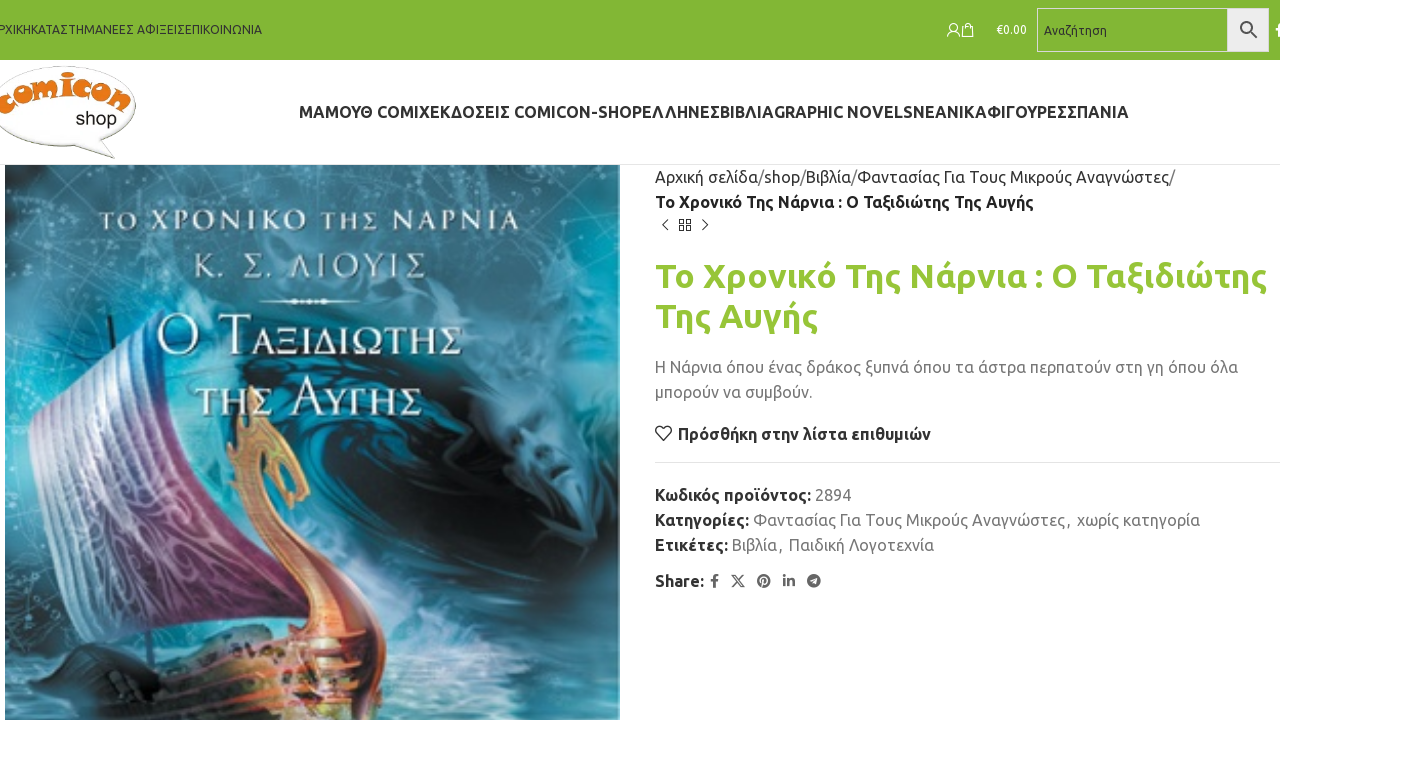

--- FILE ---
content_type: text/html; charset=UTF-8
request_url: https://comicon-shop.gr/shop/%CE%BF-%CF%84%CE%B1%CE%BE%CE%B9%CE%B4%CE%B9%CF%8E%CF%84%CE%B7%CF%82-%CF%84%CE%B7%CF%82-%CE%B1%CF%85%CE%B3%CE%AE%CF%82
body_size: 53716
content:
<!DOCTYPE html>
<html lang="el">
<head><meta charset="UTF-8"><script>if(navigator.userAgent.match(/MSIE|Internet Explorer/i)||navigator.userAgent.match(/Trident\/7\..*?rv:11/i)){var href=document.location.href;if(!href.match(/[?&]nowprocket/)){if(href.indexOf("?")==-1){if(href.indexOf("#")==-1){document.location.href=href+"?nowprocket=1"}else{document.location.href=href.replace("#","?nowprocket=1#")}}else{if(href.indexOf("#")==-1){document.location.href=href+"&nowprocket=1"}else{document.location.href=href.replace("#","&nowprocket=1#")}}}}</script><script>(()=>{class RocketLazyLoadScripts{constructor(){this.v="2.0.4",this.userEvents=["keydown","keyup","mousedown","mouseup","mousemove","mouseover","mouseout","touchmove","touchstart","touchend","touchcancel","wheel","click","dblclick","input"],this.attributeEvents=["onblur","onclick","oncontextmenu","ondblclick","onfocus","onmousedown","onmouseenter","onmouseleave","onmousemove","onmouseout","onmouseover","onmouseup","onmousewheel","onscroll","onsubmit"]}async t(){this.i(),this.o(),/iP(ad|hone)/.test(navigator.userAgent)&&this.h(),this.u(),this.l(this),this.m(),this.k(this),this.p(this),this._(),await Promise.all([this.R(),this.L()]),this.lastBreath=Date.now(),this.S(this),this.P(),this.D(),this.O(),this.M(),await this.C(this.delayedScripts.normal),await this.C(this.delayedScripts.defer),await this.C(this.delayedScripts.async),await this.T(),await this.F(),await this.j(),await this.A(),window.dispatchEvent(new Event("rocket-allScriptsLoaded")),this.everythingLoaded=!0,this.lastTouchEnd&&await new Promise(t=>setTimeout(t,500-Date.now()+this.lastTouchEnd)),this.I(),this.H(),this.U(),this.W()}i(){this.CSPIssue=sessionStorage.getItem("rocketCSPIssue"),document.addEventListener("securitypolicyviolation",t=>{this.CSPIssue||"script-src-elem"!==t.violatedDirective||"data"!==t.blockedURI||(this.CSPIssue=!0,sessionStorage.setItem("rocketCSPIssue",!0))},{isRocket:!0})}o(){window.addEventListener("pageshow",t=>{this.persisted=t.persisted,this.realWindowLoadedFired=!0},{isRocket:!0}),window.addEventListener("pagehide",()=>{this.onFirstUserAction=null},{isRocket:!0})}h(){let t;function e(e){t=e}window.addEventListener("touchstart",e,{isRocket:!0}),window.addEventListener("touchend",function i(o){o.changedTouches[0]&&t.changedTouches[0]&&Math.abs(o.changedTouches[0].pageX-t.changedTouches[0].pageX)<10&&Math.abs(o.changedTouches[0].pageY-t.changedTouches[0].pageY)<10&&o.timeStamp-t.timeStamp<200&&(window.removeEventListener("touchstart",e,{isRocket:!0}),window.removeEventListener("touchend",i,{isRocket:!0}),"INPUT"===o.target.tagName&&"text"===o.target.type||(o.target.dispatchEvent(new TouchEvent("touchend",{target:o.target,bubbles:!0})),o.target.dispatchEvent(new MouseEvent("mouseover",{target:o.target,bubbles:!0})),o.target.dispatchEvent(new PointerEvent("click",{target:o.target,bubbles:!0,cancelable:!0,detail:1,clientX:o.changedTouches[0].clientX,clientY:o.changedTouches[0].clientY})),event.preventDefault()))},{isRocket:!0})}q(t){this.userActionTriggered||("mousemove"!==t.type||this.firstMousemoveIgnored?"keyup"===t.type||"mouseover"===t.type||"mouseout"===t.type||(this.userActionTriggered=!0,this.onFirstUserAction&&this.onFirstUserAction()):this.firstMousemoveIgnored=!0),"click"===t.type&&t.preventDefault(),t.stopPropagation(),t.stopImmediatePropagation(),"touchstart"===this.lastEvent&&"touchend"===t.type&&(this.lastTouchEnd=Date.now()),"click"===t.type&&(this.lastTouchEnd=0),this.lastEvent=t.type,t.composedPath&&t.composedPath()[0].getRootNode()instanceof ShadowRoot&&(t.rocketTarget=t.composedPath()[0]),this.savedUserEvents.push(t)}u(){this.savedUserEvents=[],this.userEventHandler=this.q.bind(this),this.userEvents.forEach(t=>window.addEventListener(t,this.userEventHandler,{passive:!1,isRocket:!0})),document.addEventListener("visibilitychange",this.userEventHandler,{isRocket:!0})}U(){this.userEvents.forEach(t=>window.removeEventListener(t,this.userEventHandler,{passive:!1,isRocket:!0})),document.removeEventListener("visibilitychange",this.userEventHandler,{isRocket:!0}),this.savedUserEvents.forEach(t=>{(t.rocketTarget||t.target).dispatchEvent(new window[t.constructor.name](t.type,t))})}m(){const t="return false",e=Array.from(this.attributeEvents,t=>"data-rocket-"+t),i="["+this.attributeEvents.join("],[")+"]",o="[data-rocket-"+this.attributeEvents.join("],[data-rocket-")+"]",s=(e,i,o)=>{o&&o!==t&&(e.setAttribute("data-rocket-"+i,o),e["rocket"+i]=new Function("event",o),e.setAttribute(i,t))};new MutationObserver(t=>{for(const n of t)"attributes"===n.type&&(n.attributeName.startsWith("data-rocket-")||this.everythingLoaded?n.attributeName.startsWith("data-rocket-")&&this.everythingLoaded&&this.N(n.target,n.attributeName.substring(12)):s(n.target,n.attributeName,n.target.getAttribute(n.attributeName))),"childList"===n.type&&n.addedNodes.forEach(t=>{if(t.nodeType===Node.ELEMENT_NODE)if(this.everythingLoaded)for(const i of[t,...t.querySelectorAll(o)])for(const t of i.getAttributeNames())e.includes(t)&&this.N(i,t.substring(12));else for(const e of[t,...t.querySelectorAll(i)])for(const t of e.getAttributeNames())this.attributeEvents.includes(t)&&s(e,t,e.getAttribute(t))})}).observe(document,{subtree:!0,childList:!0,attributeFilter:[...this.attributeEvents,...e]})}I(){this.attributeEvents.forEach(t=>{document.querySelectorAll("[data-rocket-"+t+"]").forEach(e=>{this.N(e,t)})})}N(t,e){const i=t.getAttribute("data-rocket-"+e);i&&(t.setAttribute(e,i),t.removeAttribute("data-rocket-"+e))}k(t){Object.defineProperty(HTMLElement.prototype,"onclick",{get(){return this.rocketonclick||null},set(e){this.rocketonclick=e,this.setAttribute(t.everythingLoaded?"onclick":"data-rocket-onclick","this.rocketonclick(event)")}})}S(t){function e(e,i){let o=e[i];e[i]=null,Object.defineProperty(e,i,{get:()=>o,set(s){t.everythingLoaded?o=s:e["rocket"+i]=o=s}})}e(document,"onreadystatechange"),e(window,"onload"),e(window,"onpageshow");try{Object.defineProperty(document,"readyState",{get:()=>t.rocketReadyState,set(e){t.rocketReadyState=e},configurable:!0}),document.readyState="loading"}catch(t){console.log("WPRocket DJE readyState conflict, bypassing")}}l(t){this.originalAddEventListener=EventTarget.prototype.addEventListener,this.originalRemoveEventListener=EventTarget.prototype.removeEventListener,this.savedEventListeners=[],EventTarget.prototype.addEventListener=function(e,i,o){o&&o.isRocket||!t.B(e,this)&&!t.userEvents.includes(e)||t.B(e,this)&&!t.userActionTriggered||e.startsWith("rocket-")||t.everythingLoaded?t.originalAddEventListener.call(this,e,i,o):(t.savedEventListeners.push({target:this,remove:!1,type:e,func:i,options:o}),"mouseenter"!==e&&"mouseleave"!==e||t.originalAddEventListener.call(this,e,t.savedUserEvents.push,o))},EventTarget.prototype.removeEventListener=function(e,i,o){o&&o.isRocket||!t.B(e,this)&&!t.userEvents.includes(e)||t.B(e,this)&&!t.userActionTriggered||e.startsWith("rocket-")||t.everythingLoaded?t.originalRemoveEventListener.call(this,e,i,o):t.savedEventListeners.push({target:this,remove:!0,type:e,func:i,options:o})}}J(t,e){this.savedEventListeners=this.savedEventListeners.filter(i=>{let o=i.type,s=i.target||window;return e!==o||t!==s||(this.B(o,s)&&(i.type="rocket-"+o),this.$(i),!1)})}H(){EventTarget.prototype.addEventListener=this.originalAddEventListener,EventTarget.prototype.removeEventListener=this.originalRemoveEventListener,this.savedEventListeners.forEach(t=>this.$(t))}$(t){t.remove?this.originalRemoveEventListener.call(t.target,t.type,t.func,t.options):this.originalAddEventListener.call(t.target,t.type,t.func,t.options)}p(t){let e;function i(e){return t.everythingLoaded?e:e.split(" ").map(t=>"load"===t||t.startsWith("load.")?"rocket-jquery-load":t).join(" ")}function o(o){function s(e){const s=o.fn[e];o.fn[e]=o.fn.init.prototype[e]=function(){return this[0]===window&&t.userActionTriggered&&("string"==typeof arguments[0]||arguments[0]instanceof String?arguments[0]=i(arguments[0]):"object"==typeof arguments[0]&&Object.keys(arguments[0]).forEach(t=>{const e=arguments[0][t];delete arguments[0][t],arguments[0][i(t)]=e})),s.apply(this,arguments),this}}if(o&&o.fn&&!t.allJQueries.includes(o)){const e={DOMContentLoaded:[],"rocket-DOMContentLoaded":[]};for(const t in e)document.addEventListener(t,()=>{e[t].forEach(t=>t())},{isRocket:!0});o.fn.ready=o.fn.init.prototype.ready=function(i){function s(){parseInt(o.fn.jquery)>2?setTimeout(()=>i.bind(document)(o)):i.bind(document)(o)}return"function"==typeof i&&(t.realDomReadyFired?!t.userActionTriggered||t.fauxDomReadyFired?s():e["rocket-DOMContentLoaded"].push(s):e.DOMContentLoaded.push(s)),o([])},s("on"),s("one"),s("off"),t.allJQueries.push(o)}e=o}t.allJQueries=[],o(window.jQuery),Object.defineProperty(window,"jQuery",{get:()=>e,set(t){o(t)}})}P(){const t=new Map;document.write=document.writeln=function(e){const i=document.currentScript,o=document.createRange(),s=i.parentElement;let n=t.get(i);void 0===n&&(n=i.nextSibling,t.set(i,n));const c=document.createDocumentFragment();o.setStart(c,0),c.appendChild(o.createContextualFragment(e)),s.insertBefore(c,n)}}async R(){return new Promise(t=>{this.userActionTriggered?t():this.onFirstUserAction=t})}async L(){return new Promise(t=>{document.addEventListener("DOMContentLoaded",()=>{this.realDomReadyFired=!0,t()},{isRocket:!0})})}async j(){return this.realWindowLoadedFired?Promise.resolve():new Promise(t=>{window.addEventListener("load",t,{isRocket:!0})})}M(){this.pendingScripts=[];this.scriptsMutationObserver=new MutationObserver(t=>{for(const e of t)e.addedNodes.forEach(t=>{"SCRIPT"!==t.tagName||t.noModule||t.isWPRocket||this.pendingScripts.push({script:t,promise:new Promise(e=>{const i=()=>{const i=this.pendingScripts.findIndex(e=>e.script===t);i>=0&&this.pendingScripts.splice(i,1),e()};t.addEventListener("load",i,{isRocket:!0}),t.addEventListener("error",i,{isRocket:!0}),setTimeout(i,1e3)})})})}),this.scriptsMutationObserver.observe(document,{childList:!0,subtree:!0})}async F(){await this.X(),this.pendingScripts.length?(await this.pendingScripts[0].promise,await this.F()):this.scriptsMutationObserver.disconnect()}D(){this.delayedScripts={normal:[],async:[],defer:[]},document.querySelectorAll("script[type$=rocketlazyloadscript]").forEach(t=>{t.hasAttribute("data-rocket-src")?t.hasAttribute("async")&&!1!==t.async?this.delayedScripts.async.push(t):t.hasAttribute("defer")&&!1!==t.defer||"module"===t.getAttribute("data-rocket-type")?this.delayedScripts.defer.push(t):this.delayedScripts.normal.push(t):this.delayedScripts.normal.push(t)})}async _(){await this.L();let t=[];document.querySelectorAll("script[type$=rocketlazyloadscript][data-rocket-src]").forEach(e=>{let i=e.getAttribute("data-rocket-src");if(i&&!i.startsWith("data:")){i.startsWith("//")&&(i=location.protocol+i);try{const o=new URL(i).origin;o!==location.origin&&t.push({src:o,crossOrigin:e.crossOrigin||"module"===e.getAttribute("data-rocket-type")})}catch(t){}}}),t=[...new Map(t.map(t=>[JSON.stringify(t),t])).values()],this.Y(t,"preconnect")}async G(t){if(await this.K(),!0!==t.noModule||!("noModule"in HTMLScriptElement.prototype))return new Promise(e=>{let i;function o(){(i||t).setAttribute("data-rocket-status","executed"),e()}try{if(navigator.userAgent.includes("Firefox/")||""===navigator.vendor||this.CSPIssue)i=document.createElement("script"),[...t.attributes].forEach(t=>{let e=t.nodeName;"type"!==e&&("data-rocket-type"===e&&(e="type"),"data-rocket-src"===e&&(e="src"),i.setAttribute(e,t.nodeValue))}),t.text&&(i.text=t.text),t.nonce&&(i.nonce=t.nonce),i.hasAttribute("src")?(i.addEventListener("load",o,{isRocket:!0}),i.addEventListener("error",()=>{i.setAttribute("data-rocket-status","failed-network"),e()},{isRocket:!0}),setTimeout(()=>{i.isConnected||e()},1)):(i.text=t.text,o()),i.isWPRocket=!0,t.parentNode.replaceChild(i,t);else{const i=t.getAttribute("data-rocket-type"),s=t.getAttribute("data-rocket-src");i?(t.type=i,t.removeAttribute("data-rocket-type")):t.removeAttribute("type"),t.addEventListener("load",o,{isRocket:!0}),t.addEventListener("error",i=>{this.CSPIssue&&i.target.src.startsWith("data:")?(console.log("WPRocket: CSP fallback activated"),t.removeAttribute("src"),this.G(t).then(e)):(t.setAttribute("data-rocket-status","failed-network"),e())},{isRocket:!0}),s?(t.fetchPriority="high",t.removeAttribute("data-rocket-src"),t.src=s):t.src="data:text/javascript;base64,"+window.btoa(unescape(encodeURIComponent(t.text)))}}catch(i){t.setAttribute("data-rocket-status","failed-transform"),e()}});t.setAttribute("data-rocket-status","skipped")}async C(t){const e=t.shift();return e?(e.isConnected&&await this.G(e),this.C(t)):Promise.resolve()}O(){this.Y([...this.delayedScripts.normal,...this.delayedScripts.defer,...this.delayedScripts.async],"preload")}Y(t,e){this.trash=this.trash||[];let i=!0;var o=document.createDocumentFragment();t.forEach(t=>{const s=t.getAttribute&&t.getAttribute("data-rocket-src")||t.src;if(s&&!s.startsWith("data:")){const n=document.createElement("link");n.href=s,n.rel=e,"preconnect"!==e&&(n.as="script",n.fetchPriority=i?"high":"low"),t.getAttribute&&"module"===t.getAttribute("data-rocket-type")&&(n.crossOrigin=!0),t.crossOrigin&&(n.crossOrigin=t.crossOrigin),t.integrity&&(n.integrity=t.integrity),t.nonce&&(n.nonce=t.nonce),o.appendChild(n),this.trash.push(n),i=!1}}),document.head.appendChild(o)}W(){this.trash.forEach(t=>t.remove())}async T(){try{document.readyState="interactive"}catch(t){}this.fauxDomReadyFired=!0;try{await this.K(),this.J(document,"readystatechange"),document.dispatchEvent(new Event("rocket-readystatechange")),await this.K(),document.rocketonreadystatechange&&document.rocketonreadystatechange(),await this.K(),this.J(document,"DOMContentLoaded"),document.dispatchEvent(new Event("rocket-DOMContentLoaded")),await this.K(),this.J(window,"DOMContentLoaded"),window.dispatchEvent(new Event("rocket-DOMContentLoaded"))}catch(t){console.error(t)}}async A(){try{document.readyState="complete"}catch(t){}try{await this.K(),this.J(document,"readystatechange"),document.dispatchEvent(new Event("rocket-readystatechange")),await this.K(),document.rocketonreadystatechange&&document.rocketonreadystatechange(),await this.K(),this.J(window,"load"),window.dispatchEvent(new Event("rocket-load")),await this.K(),window.rocketonload&&window.rocketonload(),await this.K(),this.allJQueries.forEach(t=>t(window).trigger("rocket-jquery-load")),await this.K(),this.J(window,"pageshow");const t=new Event("rocket-pageshow");t.persisted=this.persisted,window.dispatchEvent(t),await this.K(),window.rocketonpageshow&&window.rocketonpageshow({persisted:this.persisted})}catch(t){console.error(t)}}async K(){Date.now()-this.lastBreath>45&&(await this.X(),this.lastBreath=Date.now())}async X(){return document.hidden?new Promise(t=>setTimeout(t)):new Promise(t=>requestAnimationFrame(t))}B(t,e){return e===document&&"readystatechange"===t||(e===document&&"DOMContentLoaded"===t||(e===window&&"DOMContentLoaded"===t||(e===window&&"load"===t||e===window&&"pageshow"===t)))}static run(){(new RocketLazyLoadScripts).t()}}RocketLazyLoadScripts.run()})();</script>
	
	<link rel="profile" href="https://gmpg.org/xfn/11">
	<link rel="pingback" href="https://comicon-shop.gr/xmlrpc.php">

	<meta name='robots' content='index, follow, max-image-preview:large, max-snippet:-1, max-video-preview:-1' />

            <script data-no-defer="1" data-ezscrex="false" data-cfasync="false" data-pagespeed-no-defer data-cookieconsent="ignore">
                var ctPublicFunctions = {"_ajax_nonce":"623107c210","_rest_nonce":"a51e0696e3","_ajax_url":"\/wp-admin\/admin-ajax.php","_rest_url":"https:\/\/comicon-shop.gr\/wp-json\/","data__cookies_type":"native","data__ajax_type":"rest","data__bot_detector_enabled":0,"data__frontend_data_log_enabled":1,"cookiePrefix":"","wprocket_detected":true,"host_url":"comicon-shop.gr","text__ee_click_to_select":"Click to select the whole data","text__ee_original_email":"The complete one is","text__ee_got_it":"Got it","text__ee_blocked":"Blocked","text__ee_cannot_connect":"Cannot connect","text__ee_cannot_decode":"Can not decode email. Unknown reason","text__ee_email_decoder":"CleanTalk email decoder","text__ee_wait_for_decoding":"The magic is on the way!","text__ee_decoding_process":"Please wait a few seconds while we decode the contact data."}
            </script>
        
            <script data-no-defer="1" data-ezscrex="false" data-cfasync="false" data-pagespeed-no-defer data-cookieconsent="ignore">
                var ctPublic = {"_ajax_nonce":"623107c210","settings__forms__check_internal":"0","settings__forms__check_external":"0","settings__forms__force_protection":0,"settings__forms__search_test":"1","settings__forms__wc_add_to_cart":0,"settings__data__bot_detector_enabled":0,"settings__sfw__anti_crawler":"0","blog_home":"https:\/\/comicon-shop.gr\/","pixel__setting":"0","pixel__enabled":false,"pixel__url":null,"data__email_check_before_post":1,"data__email_check_exist_post":0,"data__cookies_type":"native","data__key_is_ok":true,"data__visible_fields_required":true,"wl_brandname":"Anti-Spam by CleanTalk","wl_brandname_short":"CleanTalk","ct_checkjs_key":1558130971,"emailEncoderPassKey":"c1cadd614c9bb59e2c6c2f8e78d745f0","bot_detector_forms_excluded":"W10=","advancedCacheExists":true,"varnishCacheExists":false,"wc_ajax_add_to_cart":false,"theRealPerson":{"phrases":{"trpHeading":"The Real Person Badge!","trpContent1":"The commenter acts as a real person and verified as not a bot.","trpContent2":" Anti-Spam by CleanTalk","trpContentLearnMore":"Learn more"},"trpContentLink":"https:\/\/cleantalk.org\/help\/the-real-person?utm_id=&amp;utm_term=&amp;utm_source=admin_side&amp;utm_medium=trp_badge&amp;utm_content=trp_badge_link_click&amp;utm_campaign=apbct_links","imgPersonUrl":"https:\/\/comicon-shop.gr\/wp-content\/plugins\/cleantalk-spam-protect\/css\/images\/real_user.svg","imgShieldUrl":"https:\/\/comicon-shop.gr\/wp-content\/plugins\/cleantalk-spam-protect\/css\/images\/shield.svg"}}
            </script>
        
	<!-- This site is optimized with the Yoast SEO plugin v26.6 - https://yoast.com/wordpress/plugins/seo/ -->
	<title>Το Χρονικό Της Νάρνια : Ο Ταξιδιώτης Της Αυγής - Comicon Shop</title>
<link data-rocket-preload as="style" href="https://fonts.googleapis.com/css?family=Ubuntu%3A400%2C700%2C500&#038;display=swap" rel="preload">
<link href="https://fonts.googleapis.com/css?family=Ubuntu%3A400%2C700%2C500&#038;display=swap" media="print" onload="this.media=&#039;all&#039;" rel="stylesheet">
<noscript data-wpr-hosted-gf-parameters=""><link rel="stylesheet" href="https://fonts.googleapis.com/css?family=Ubuntu%3A400%2C700%2C500&#038;display=swap"></noscript>
	<meta name="description" content="Η Νάρνια όπου ένας δράκος ξυπνά όπου τα άστρα περπατούν στη γη όπου όλα μπορούν να συμβούν." />
	<link rel="canonical" href="https://comicon-shop.gr/shop/ο-ταξιδιώτης-της-αυγής" />
	<meta property="og:locale" content="el_GR" />
	<meta property="og:type" content="article" />
	<meta property="og:title" content="Το Χρονικό Της Νάρνια : Ο Ταξιδιώτης Της Αυγής - Comicon Shop" />
	<meta property="og:description" content="Η Νάρνια όπου ένας δράκος ξυπνά όπου τα άστρα περπατούν στη γη όπου όλα μπορούν να συμβούν." />
	<meta property="og:url" content="https://comicon-shop.gr/shop/ο-ταξιδιώτης-της-αυγής" />
	<meta property="og:site_name" content="Comicon Shop" />
	<meta property="article:publisher" content="https://www.facebook.com/pages/Comicon-shop/1404241049808936" />
	<meta property="article:modified_time" content="2014-11-22T08:47:31+00:00" />
	<meta property="og:image" content="https://comicon-shop.gr/wp-content/uploads/2014/11/Το-Χρονικό-Της-Νάρνια-Ο-Ταξιδιώτης-Της-Αυγής.jpg" />
	<meta property="og:image:width" content="300" />
	<meta property="og:image:height" content="434" />
	<meta property="og:image:type" content="image/jpeg" />
	<script type="application/ld+json" class="yoast-schema-graph">{"@context":"https://schema.org","@graph":[{"@type":"WebPage","@id":"https://comicon-shop.gr/shop/%ce%bf-%cf%84%ce%b1%ce%be%ce%b9%ce%b4%ce%b9%cf%8e%cf%84%ce%b7%cf%82-%cf%84%ce%b7%cf%82-%ce%b1%cf%85%ce%b3%ce%ae%cf%82","url":"https://comicon-shop.gr/shop/%ce%bf-%cf%84%ce%b1%ce%be%ce%b9%ce%b4%ce%b9%cf%8e%cf%84%ce%b7%cf%82-%cf%84%ce%b7%cf%82-%ce%b1%cf%85%ce%b3%ce%ae%cf%82","name":"Το Χρονικό Της Νάρνια : Ο Ταξιδιώτης Της Αυγής - Comicon Shop","isPartOf":{"@id":"https://comicon-shop.gr/#website"},"primaryImageOfPage":{"@id":"https://comicon-shop.gr/shop/%ce%bf-%cf%84%ce%b1%ce%be%ce%b9%ce%b4%ce%b9%cf%8e%cf%84%ce%b7%cf%82-%cf%84%ce%b7%cf%82-%ce%b1%cf%85%ce%b3%ce%ae%cf%82#primaryimage"},"image":{"@id":"https://comicon-shop.gr/shop/%ce%bf-%cf%84%ce%b1%ce%be%ce%b9%ce%b4%ce%b9%cf%8e%cf%84%ce%b7%cf%82-%cf%84%ce%b7%cf%82-%ce%b1%cf%85%ce%b3%ce%ae%cf%82#primaryimage"},"thumbnailUrl":"https://comicon-shop.gr/wp-content/uploads/2014/11/Το-Χρονικό-Της-Νάρνια-Ο-Ταξιδιώτης-Της-Αυγής.jpg","datePublished":"2014-11-21T10:16:18+00:00","dateModified":"2014-11-22T08:47:31+00:00","description":"Η Νάρνια όπου ένας δράκος ξυπνά όπου τα άστρα περπατούν στη γη όπου όλα μπορούν να συμβούν.","breadcrumb":{"@id":"https://comicon-shop.gr/shop/%ce%bf-%cf%84%ce%b1%ce%be%ce%b9%ce%b4%ce%b9%cf%8e%cf%84%ce%b7%cf%82-%cf%84%ce%b7%cf%82-%ce%b1%cf%85%ce%b3%ce%ae%cf%82#breadcrumb"},"inLanguage":"el","potentialAction":[{"@type":"ReadAction","target":["https://comicon-shop.gr/shop/%ce%bf-%cf%84%ce%b1%ce%be%ce%b9%ce%b4%ce%b9%cf%8e%cf%84%ce%b7%cf%82-%cf%84%ce%b7%cf%82-%ce%b1%cf%85%ce%b3%ce%ae%cf%82"]}]},{"@type":"ImageObject","inLanguage":"el","@id":"https://comicon-shop.gr/shop/%ce%bf-%cf%84%ce%b1%ce%be%ce%b9%ce%b4%ce%b9%cf%8e%cf%84%ce%b7%cf%82-%cf%84%ce%b7%cf%82-%ce%b1%cf%85%ce%b3%ce%ae%cf%82#primaryimage","url":"https://comicon-shop.gr/wp-content/uploads/2014/11/Το-Χρονικό-Της-Νάρνια-Ο-Ταξιδιώτης-Της-Αυγής.jpg","contentUrl":"https://comicon-shop.gr/wp-content/uploads/2014/11/Το-Χρονικό-Της-Νάρνια-Ο-Ταξιδιώτης-Της-Αυγής.jpg","width":300,"height":434,"caption":"Το Χρονικό Της Νάρνια : Ο Ταξιδιώτης Της Αυγής"},{"@type":"BreadcrumbList","@id":"https://comicon-shop.gr/shop/%ce%bf-%cf%84%ce%b1%ce%be%ce%b9%ce%b4%ce%b9%cf%8e%cf%84%ce%b7%cf%82-%cf%84%ce%b7%cf%82-%ce%b1%cf%85%ce%b3%ce%ae%cf%82#breadcrumb","itemListElement":[{"@type":"ListItem","position":1,"name":"Home","item":"https://comicon-shop.gr/"},{"@type":"ListItem","position":2,"name":"shop","item":"https://comicon-shop.gr/shop"},{"@type":"ListItem","position":3,"name":"Το Χρονικό Της Νάρνια : Ο Ταξιδιώτης Της Αυγής"}]},{"@type":"WebSite","@id":"https://comicon-shop.gr/#website","url":"https://comicon-shop.gr/","name":"Comicon Shop","description":"Κόμικς, Βιβλία, Φιγούρες, Εκδόσεις","potentialAction":[{"@type":"SearchAction","target":{"@type":"EntryPoint","urlTemplate":"https://comicon-shop.gr/?s={search_term_string}"},"query-input":{"@type":"PropertyValueSpecification","valueRequired":true,"valueName":"search_term_string"}}],"inLanguage":"el"}]}</script>
	<!-- / Yoast SEO plugin. -->


<link rel='dns-prefetch' href='//www.googletagmanager.com' />
<link rel='dns-prefetch' href='//accounts.google.com' />
<link rel='dns-prefetch' href='//fonts.googleapis.com' />
<link href='https://fonts.gstatic.com' crossorigin rel='preconnect' />
<link rel="alternate" type="application/rss+xml" title="Ροή RSS &raquo; Comicon Shop" href="https://comicon-shop.gr/feed" />
<link rel="alternate" type="application/rss+xml" title="Ροή Σχολίων &raquo; Comicon Shop" href="https://comicon-shop.gr/comments/feed" />
<link rel="alternate" title="oEmbed (JSON)" type="application/json+oembed" href="https://comicon-shop.gr/wp-json/oembed/1.0/embed?url=https%3A%2F%2Fcomicon-shop.gr%2Fshop%2F%25ce%25bf-%25cf%2584%25ce%25b1%25ce%25be%25ce%25b9%25ce%25b4%25ce%25b9%25cf%258e%25cf%2584%25ce%25b7%25cf%2582-%25cf%2584%25ce%25b7%25cf%2582-%25ce%25b1%25cf%2585%25ce%25b3%25ce%25ae%25cf%2582" />
<link rel="alternate" title="oEmbed (XML)" type="text/xml+oembed" href="https://comicon-shop.gr/wp-json/oembed/1.0/embed?url=https%3A%2F%2Fcomicon-shop.gr%2Fshop%2F%25ce%25bf-%25cf%2584%25ce%25b1%25ce%25be%25ce%25b9%25ce%25b4%25ce%25b9%25cf%258e%25cf%2584%25ce%25b7%25cf%2582-%25cf%2584%25ce%25b7%25cf%2582-%25ce%25b1%25cf%2585%25ce%25b3%25ce%25ae%25cf%2582&#038;format=xml" />
<style id='wp-img-auto-sizes-contain-inline-css' type='text/css'>
img:is([sizes=auto i],[sizes^="auto," i]){contain-intrinsic-size:3000px 1500px}
/*# sourceURL=wp-img-auto-sizes-contain-inline-css */
</style>
<style id='wp-block-library-inline-css' type='text/css'>
:root{--wp-block-synced-color:#7a00df;--wp-block-synced-color--rgb:122,0,223;--wp-bound-block-color:var(--wp-block-synced-color);--wp-editor-canvas-background:#ddd;--wp-admin-theme-color:#007cba;--wp-admin-theme-color--rgb:0,124,186;--wp-admin-theme-color-darker-10:#006ba1;--wp-admin-theme-color-darker-10--rgb:0,107,160.5;--wp-admin-theme-color-darker-20:#005a87;--wp-admin-theme-color-darker-20--rgb:0,90,135;--wp-admin-border-width-focus:2px}@media (min-resolution:192dpi){:root{--wp-admin-border-width-focus:1.5px}}.wp-element-button{cursor:pointer}:root .has-very-light-gray-background-color{background-color:#eee}:root .has-very-dark-gray-background-color{background-color:#313131}:root .has-very-light-gray-color{color:#eee}:root .has-very-dark-gray-color{color:#313131}:root .has-vivid-green-cyan-to-vivid-cyan-blue-gradient-background{background:linear-gradient(135deg,#00d084,#0693e3)}:root .has-purple-crush-gradient-background{background:linear-gradient(135deg,#34e2e4,#4721fb 50%,#ab1dfe)}:root .has-hazy-dawn-gradient-background{background:linear-gradient(135deg,#faaca8,#dad0ec)}:root .has-subdued-olive-gradient-background{background:linear-gradient(135deg,#fafae1,#67a671)}:root .has-atomic-cream-gradient-background{background:linear-gradient(135deg,#fdd79a,#004a59)}:root .has-nightshade-gradient-background{background:linear-gradient(135deg,#330968,#31cdcf)}:root .has-midnight-gradient-background{background:linear-gradient(135deg,#020381,#2874fc)}:root{--wp--preset--font-size--normal:16px;--wp--preset--font-size--huge:42px}.has-regular-font-size{font-size:1em}.has-larger-font-size{font-size:2.625em}.has-normal-font-size{font-size:var(--wp--preset--font-size--normal)}.has-huge-font-size{font-size:var(--wp--preset--font-size--huge)}.has-text-align-center{text-align:center}.has-text-align-left{text-align:left}.has-text-align-right{text-align:right}.has-fit-text{white-space:nowrap!important}#end-resizable-editor-section{display:none}.aligncenter{clear:both}.items-justified-left{justify-content:flex-start}.items-justified-center{justify-content:center}.items-justified-right{justify-content:flex-end}.items-justified-space-between{justify-content:space-between}.screen-reader-text{border:0;clip-path:inset(50%);height:1px;margin:-1px;overflow:hidden;padding:0;position:absolute;width:1px;word-wrap:normal!important}.screen-reader-text:focus{background-color:#ddd;clip-path:none;color:#444;display:block;font-size:1em;height:auto;left:5px;line-height:normal;padding:15px 23px 14px;text-decoration:none;top:5px;width:auto;z-index:100000}html :where(.has-border-color){border-style:solid}html :where([style*=border-top-color]){border-top-style:solid}html :where([style*=border-right-color]){border-right-style:solid}html :where([style*=border-bottom-color]){border-bottom-style:solid}html :where([style*=border-left-color]){border-left-style:solid}html :where([style*=border-width]){border-style:solid}html :where([style*=border-top-width]){border-top-style:solid}html :where([style*=border-right-width]){border-right-style:solid}html :where([style*=border-bottom-width]){border-bottom-style:solid}html :where([style*=border-left-width]){border-left-style:solid}html :where(img[class*=wp-image-]){height:auto;max-width:100%}:where(figure){margin:0 0 1em}html :where(.is-position-sticky){--wp-admin--admin-bar--position-offset:var(--wp-admin--admin-bar--height,0px)}@media screen and (max-width:600px){html :where(.is-position-sticky){--wp-admin--admin-bar--position-offset:0px}}

/*# sourceURL=wp-block-library-inline-css */
</style><link data-minify="1" rel='stylesheet' id='wc-blocks-style-css' href='https://comicon-shop.gr/wp-content/cache/min/1/wp-content/plugins/woocommerce/assets/client/blocks/wc-blocks.css?ver=1764496702' type='text/css' media='all' />
<style id='global-styles-inline-css' type='text/css'>
:root{--wp--preset--aspect-ratio--square: 1;--wp--preset--aspect-ratio--4-3: 4/3;--wp--preset--aspect-ratio--3-4: 3/4;--wp--preset--aspect-ratio--3-2: 3/2;--wp--preset--aspect-ratio--2-3: 2/3;--wp--preset--aspect-ratio--16-9: 16/9;--wp--preset--aspect-ratio--9-16: 9/16;--wp--preset--color--black: #000000;--wp--preset--color--cyan-bluish-gray: #abb8c3;--wp--preset--color--white: #ffffff;--wp--preset--color--pale-pink: #f78da7;--wp--preset--color--vivid-red: #cf2e2e;--wp--preset--color--luminous-vivid-orange: #ff6900;--wp--preset--color--luminous-vivid-amber: #fcb900;--wp--preset--color--light-green-cyan: #7bdcb5;--wp--preset--color--vivid-green-cyan: #00d084;--wp--preset--color--pale-cyan-blue: #8ed1fc;--wp--preset--color--vivid-cyan-blue: #0693e3;--wp--preset--color--vivid-purple: #9b51e0;--wp--preset--gradient--vivid-cyan-blue-to-vivid-purple: linear-gradient(135deg,rgb(6,147,227) 0%,rgb(155,81,224) 100%);--wp--preset--gradient--light-green-cyan-to-vivid-green-cyan: linear-gradient(135deg,rgb(122,220,180) 0%,rgb(0,208,130) 100%);--wp--preset--gradient--luminous-vivid-amber-to-luminous-vivid-orange: linear-gradient(135deg,rgb(252,185,0) 0%,rgb(255,105,0) 100%);--wp--preset--gradient--luminous-vivid-orange-to-vivid-red: linear-gradient(135deg,rgb(255,105,0) 0%,rgb(207,46,46) 100%);--wp--preset--gradient--very-light-gray-to-cyan-bluish-gray: linear-gradient(135deg,rgb(238,238,238) 0%,rgb(169,184,195) 100%);--wp--preset--gradient--cool-to-warm-spectrum: linear-gradient(135deg,rgb(74,234,220) 0%,rgb(151,120,209) 20%,rgb(207,42,186) 40%,rgb(238,44,130) 60%,rgb(251,105,98) 80%,rgb(254,248,76) 100%);--wp--preset--gradient--blush-light-purple: linear-gradient(135deg,rgb(255,206,236) 0%,rgb(152,150,240) 100%);--wp--preset--gradient--blush-bordeaux: linear-gradient(135deg,rgb(254,205,165) 0%,rgb(254,45,45) 50%,rgb(107,0,62) 100%);--wp--preset--gradient--luminous-dusk: linear-gradient(135deg,rgb(255,203,112) 0%,rgb(199,81,192) 50%,rgb(65,88,208) 100%);--wp--preset--gradient--pale-ocean: linear-gradient(135deg,rgb(255,245,203) 0%,rgb(182,227,212) 50%,rgb(51,167,181) 100%);--wp--preset--gradient--electric-grass: linear-gradient(135deg,rgb(202,248,128) 0%,rgb(113,206,126) 100%);--wp--preset--gradient--midnight: linear-gradient(135deg,rgb(2,3,129) 0%,rgb(40,116,252) 100%);--wp--preset--font-size--small: 13px;--wp--preset--font-size--medium: 20px;--wp--preset--font-size--large: 36px;--wp--preset--font-size--x-large: 42px;--wp--preset--spacing--20: 0.44rem;--wp--preset--spacing--30: 0.67rem;--wp--preset--spacing--40: 1rem;--wp--preset--spacing--50: 1.5rem;--wp--preset--spacing--60: 2.25rem;--wp--preset--spacing--70: 3.38rem;--wp--preset--spacing--80: 5.06rem;--wp--preset--shadow--natural: 6px 6px 9px rgba(0, 0, 0, 0.2);--wp--preset--shadow--deep: 12px 12px 50px rgba(0, 0, 0, 0.4);--wp--preset--shadow--sharp: 6px 6px 0px rgba(0, 0, 0, 0.2);--wp--preset--shadow--outlined: 6px 6px 0px -3px rgb(255, 255, 255), 6px 6px rgb(0, 0, 0);--wp--preset--shadow--crisp: 6px 6px 0px rgb(0, 0, 0);}:where(.is-layout-flex){gap: 0.5em;}:where(.is-layout-grid){gap: 0.5em;}body .is-layout-flex{display: flex;}.is-layout-flex{flex-wrap: wrap;align-items: center;}.is-layout-flex > :is(*, div){margin: 0;}body .is-layout-grid{display: grid;}.is-layout-grid > :is(*, div){margin: 0;}:where(.wp-block-columns.is-layout-flex){gap: 2em;}:where(.wp-block-columns.is-layout-grid){gap: 2em;}:where(.wp-block-post-template.is-layout-flex){gap: 1.25em;}:where(.wp-block-post-template.is-layout-grid){gap: 1.25em;}.has-black-color{color: var(--wp--preset--color--black) !important;}.has-cyan-bluish-gray-color{color: var(--wp--preset--color--cyan-bluish-gray) !important;}.has-white-color{color: var(--wp--preset--color--white) !important;}.has-pale-pink-color{color: var(--wp--preset--color--pale-pink) !important;}.has-vivid-red-color{color: var(--wp--preset--color--vivid-red) !important;}.has-luminous-vivid-orange-color{color: var(--wp--preset--color--luminous-vivid-orange) !important;}.has-luminous-vivid-amber-color{color: var(--wp--preset--color--luminous-vivid-amber) !important;}.has-light-green-cyan-color{color: var(--wp--preset--color--light-green-cyan) !important;}.has-vivid-green-cyan-color{color: var(--wp--preset--color--vivid-green-cyan) !important;}.has-pale-cyan-blue-color{color: var(--wp--preset--color--pale-cyan-blue) !important;}.has-vivid-cyan-blue-color{color: var(--wp--preset--color--vivid-cyan-blue) !important;}.has-vivid-purple-color{color: var(--wp--preset--color--vivid-purple) !important;}.has-black-background-color{background-color: var(--wp--preset--color--black) !important;}.has-cyan-bluish-gray-background-color{background-color: var(--wp--preset--color--cyan-bluish-gray) !important;}.has-white-background-color{background-color: var(--wp--preset--color--white) !important;}.has-pale-pink-background-color{background-color: var(--wp--preset--color--pale-pink) !important;}.has-vivid-red-background-color{background-color: var(--wp--preset--color--vivid-red) !important;}.has-luminous-vivid-orange-background-color{background-color: var(--wp--preset--color--luminous-vivid-orange) !important;}.has-luminous-vivid-amber-background-color{background-color: var(--wp--preset--color--luminous-vivid-amber) !important;}.has-light-green-cyan-background-color{background-color: var(--wp--preset--color--light-green-cyan) !important;}.has-vivid-green-cyan-background-color{background-color: var(--wp--preset--color--vivid-green-cyan) !important;}.has-pale-cyan-blue-background-color{background-color: var(--wp--preset--color--pale-cyan-blue) !important;}.has-vivid-cyan-blue-background-color{background-color: var(--wp--preset--color--vivid-cyan-blue) !important;}.has-vivid-purple-background-color{background-color: var(--wp--preset--color--vivid-purple) !important;}.has-black-border-color{border-color: var(--wp--preset--color--black) !important;}.has-cyan-bluish-gray-border-color{border-color: var(--wp--preset--color--cyan-bluish-gray) !important;}.has-white-border-color{border-color: var(--wp--preset--color--white) !important;}.has-pale-pink-border-color{border-color: var(--wp--preset--color--pale-pink) !important;}.has-vivid-red-border-color{border-color: var(--wp--preset--color--vivid-red) !important;}.has-luminous-vivid-orange-border-color{border-color: var(--wp--preset--color--luminous-vivid-orange) !important;}.has-luminous-vivid-amber-border-color{border-color: var(--wp--preset--color--luminous-vivid-amber) !important;}.has-light-green-cyan-border-color{border-color: var(--wp--preset--color--light-green-cyan) !important;}.has-vivid-green-cyan-border-color{border-color: var(--wp--preset--color--vivid-green-cyan) !important;}.has-pale-cyan-blue-border-color{border-color: var(--wp--preset--color--pale-cyan-blue) !important;}.has-vivid-cyan-blue-border-color{border-color: var(--wp--preset--color--vivid-cyan-blue) !important;}.has-vivid-purple-border-color{border-color: var(--wp--preset--color--vivid-purple) !important;}.has-vivid-cyan-blue-to-vivid-purple-gradient-background{background: var(--wp--preset--gradient--vivid-cyan-blue-to-vivid-purple) !important;}.has-light-green-cyan-to-vivid-green-cyan-gradient-background{background: var(--wp--preset--gradient--light-green-cyan-to-vivid-green-cyan) !important;}.has-luminous-vivid-amber-to-luminous-vivid-orange-gradient-background{background: var(--wp--preset--gradient--luminous-vivid-amber-to-luminous-vivid-orange) !important;}.has-luminous-vivid-orange-to-vivid-red-gradient-background{background: var(--wp--preset--gradient--luminous-vivid-orange-to-vivid-red) !important;}.has-very-light-gray-to-cyan-bluish-gray-gradient-background{background: var(--wp--preset--gradient--very-light-gray-to-cyan-bluish-gray) !important;}.has-cool-to-warm-spectrum-gradient-background{background: var(--wp--preset--gradient--cool-to-warm-spectrum) !important;}.has-blush-light-purple-gradient-background{background: var(--wp--preset--gradient--blush-light-purple) !important;}.has-blush-bordeaux-gradient-background{background: var(--wp--preset--gradient--blush-bordeaux) !important;}.has-luminous-dusk-gradient-background{background: var(--wp--preset--gradient--luminous-dusk) !important;}.has-pale-ocean-gradient-background{background: var(--wp--preset--gradient--pale-ocean) !important;}.has-electric-grass-gradient-background{background: var(--wp--preset--gradient--electric-grass) !important;}.has-midnight-gradient-background{background: var(--wp--preset--gradient--midnight) !important;}.has-small-font-size{font-size: var(--wp--preset--font-size--small) !important;}.has-medium-font-size{font-size: var(--wp--preset--font-size--medium) !important;}.has-large-font-size{font-size: var(--wp--preset--font-size--large) !important;}.has-x-large-font-size{font-size: var(--wp--preset--font-size--x-large) !important;}
/*# sourceURL=global-styles-inline-css */
</style>

<style id='classic-theme-styles-inline-css' type='text/css'>
/*! This file is auto-generated */
.wp-block-button__link{color:#fff;background-color:#32373c;border-radius:9999px;box-shadow:none;text-decoration:none;padding:calc(.667em + 2px) calc(1.333em + 2px);font-size:1.125em}.wp-block-file__button{background:#32373c;color:#fff;text-decoration:none}
/*# sourceURL=/wp-includes/css/classic-themes.min.css */
</style>
<link rel='stylesheet' id='cleantalk-public-css-css' href='https://comicon-shop.gr/wp-content/plugins/cleantalk-spam-protect/css/cleantalk-public.min.css?ver=6.70.1_1767540731' type='text/css' media='all' />
<link rel='stylesheet' id='cleantalk-email-decoder-css-css' href='https://comicon-shop.gr/wp-content/plugins/cleantalk-spam-protect/css/cleantalk-email-decoder.min.css?ver=6.70.1_1767540731' type='text/css' media='all' />
<link rel='stylesheet' id='cleantalk-trp-css-css' href='https://comicon-shop.gr/wp-content/plugins/cleantalk-spam-protect/css/cleantalk-trp.min.css?ver=6.70.1_1767540731' type='text/css' media='all' />
<style id='woocommerce-inline-inline-css' type='text/css'>
.woocommerce form .form-row .required { visibility: visible; }
/*# sourceURL=woocommerce-inline-inline-css */
</style>
<link rel='stylesheet' id='aws-style-css' href='https://comicon-shop.gr/wp-content/plugins/advanced-woo-search/assets/css/common.min.css?ver=3.50' type='text/css' media='all' />
<link data-minify="1" rel='stylesheet' id='woo-slg-public-style-css' href='https://comicon-shop.gr/wp-content/cache/min/1/wp-content/plugins/woo-social-login/includes/css/style-public.css?ver=1764496702' type='text/css' media='all' />
<link data-minify="1" rel='stylesheet' id='js_composer_front-css' href='https://comicon-shop.gr/wp-content/cache/min/1/wp-content/plugins/js_composer/assets/css/js_composer.min.css?ver=1764496702' type='text/css' media='all' />
<link rel='stylesheet' id='woodmart-style-css' href='https://comicon-shop.gr/wp-content/themes/theme/css/parts/base.min.css?ver=8.0.6' type='text/css' media='all' />
<link rel='stylesheet' id='wd-helpers-wpb-elem-css' href='https://comicon-shop.gr/wp-content/themes/theme/css/parts/helpers-wpb-elem.min.css?ver=8.0.6' type='text/css' media='all' />
<link rel='stylesheet' id='wd-widget-nav-css' href='https://comicon-shop.gr/wp-content/themes/theme/css/parts/widget-nav.min.css?ver=8.0.6' type='text/css' media='all' />
<link rel='stylesheet' id='wd-widget-product-cat-css' href='https://comicon-shop.gr/wp-content/themes/theme/css/parts/woo-widget-product-cat.min.css?ver=8.0.6' type='text/css' media='all' />
<link rel='stylesheet' id='wd-widget-product-list-css' href='https://comicon-shop.gr/wp-content/themes/theme/css/parts/woo-widget-product-list.min.css?ver=8.0.6' type='text/css' media='all' />
<link rel='stylesheet' id='wd-wpcf7-css' href='https://comicon-shop.gr/wp-content/themes/theme/css/parts/int-wpcf7.min.css?ver=8.0.6' type='text/css' media='all' />
<link rel='stylesheet' id='wd-revolution-slider-css' href='https://comicon-shop.gr/wp-content/themes/theme/css/parts/int-rev-slider.min.css?ver=8.0.6' type='text/css' media='all' />
<link rel='stylesheet' id='wd-wpbakery-base-css' href='https://comicon-shop.gr/wp-content/themes/theme/css/parts/int-wpb-base.min.css?ver=8.0.6' type='text/css' media='all' />
<link rel='stylesheet' id='wd-wpbakery-base-deprecated-css' href='https://comicon-shop.gr/wp-content/themes/theme/css/parts/int-wpb-base-deprecated.min.css?ver=8.0.6' type='text/css' media='all' />
<link rel='stylesheet' id='wd-woocommerce-base-css' href='https://comicon-shop.gr/wp-content/themes/theme/css/parts/woocommerce-base.min.css?ver=8.0.6' type='text/css' media='all' />
<link rel='stylesheet' id='wd-mod-star-rating-css' href='https://comicon-shop.gr/wp-content/themes/theme/css/parts/mod-star-rating.min.css?ver=8.0.6' type='text/css' media='all' />
<link rel='stylesheet' id='wd-woo-el-track-order-css' href='https://comicon-shop.gr/wp-content/themes/theme/css/parts/woo-el-track-order.min.css?ver=8.0.6' type='text/css' media='all' />
<link rel='stylesheet' id='wd-woocommerce-block-notices-css' href='https://comicon-shop.gr/wp-content/themes/theme/css/parts/woo-mod-block-notices.min.css?ver=8.0.6' type='text/css' media='all' />
<link rel='stylesheet' id='wd-woo-mod-quantity-css' href='https://comicon-shop.gr/wp-content/themes/theme/css/parts/woo-mod-quantity.min.css?ver=8.0.6' type='text/css' media='all' />
<link rel='stylesheet' id='wd-woo-single-prod-el-base-css' href='https://comicon-shop.gr/wp-content/themes/theme/css/parts/woo-single-prod-el-base.min.css?ver=8.0.6' type='text/css' media='all' />
<link rel='stylesheet' id='wd-woo-mod-stock-status-css' href='https://comicon-shop.gr/wp-content/themes/theme/css/parts/woo-mod-stock-status.min.css?ver=8.0.6' type='text/css' media='all' />
<link rel='stylesheet' id='wd-woo-mod-shop-attributes-css' href='https://comicon-shop.gr/wp-content/themes/theme/css/parts/woo-mod-shop-attributes.min.css?ver=8.0.6' type='text/css' media='all' />
<link rel='stylesheet' id='wd-wp-blocks-css' href='https://comicon-shop.gr/wp-content/themes/theme/css/parts/wp-blocks.min.css?ver=8.0.6' type='text/css' media='all' />
<link rel='stylesheet' id='child-style-css' href='https://comicon-shop.gr/wp-content/themes/theme-child/style.css?ver=8.0.6' type='text/css' media='all' />
<link rel='stylesheet' id='wd-header-base-css' href='https://comicon-shop.gr/wp-content/themes/theme/css/parts/header-base.min.css?ver=8.0.6' type='text/css' media='all' />
<link rel='stylesheet' id='wd-mod-tools-css' href='https://comicon-shop.gr/wp-content/themes/theme/css/parts/mod-tools.min.css?ver=8.0.6' type='text/css' media='all' />
<link rel='stylesheet' id='wd-header-my-account-dropdown-css' href='https://comicon-shop.gr/wp-content/themes/theme/css/parts/header-el-my-account-dropdown.min.css?ver=8.0.6' type='text/css' media='all' />
<link rel='stylesheet' id='wd-woo-mod-login-form-css' href='https://comicon-shop.gr/wp-content/themes/theme/css/parts/woo-mod-login-form.min.css?ver=8.0.6' type='text/css' media='all' />
<link rel='stylesheet' id='wd-header-my-account-css' href='https://comicon-shop.gr/wp-content/themes/theme/css/parts/header-el-my-account.min.css?ver=8.0.6' type='text/css' media='all' />
<link rel='stylesheet' id='wd-header-cart-side-css' href='https://comicon-shop.gr/wp-content/themes/theme/css/parts/header-el-cart-side.min.css?ver=8.0.6' type='text/css' media='all' />
<link rel='stylesheet' id='wd-header-cart-css' href='https://comicon-shop.gr/wp-content/themes/theme/css/parts/header-el-cart.min.css?ver=8.0.6' type='text/css' media='all' />
<link rel='stylesheet' id='wd-widget-shopping-cart-css' href='https://comicon-shop.gr/wp-content/themes/theme/css/parts/woo-widget-shopping-cart.min.css?ver=8.0.6' type='text/css' media='all' />
<link rel='stylesheet' id='wd-header-search-css' href='https://comicon-shop.gr/wp-content/themes/theme/css/parts/header-el-search.min.css?ver=8.0.6' type='text/css' media='all' />
<link rel='stylesheet' id='wd-header-search-form-css' href='https://comicon-shop.gr/wp-content/themes/theme/css/parts/header-el-search-form.min.css?ver=8.0.6' type='text/css' media='all' />
<link rel='stylesheet' id='wd-wd-search-results-css' href='https://comicon-shop.gr/wp-content/themes/theme/css/parts/wd-search-results.min.css?ver=8.0.6' type='text/css' media='all' />
<link rel='stylesheet' id='wd-wd-search-form-css' href='https://comicon-shop.gr/wp-content/themes/theme/css/parts/wd-search-form.min.css?ver=8.0.6' type='text/css' media='all' />
<link rel='stylesheet' id='wd-header-elements-base-css' href='https://comicon-shop.gr/wp-content/themes/theme/css/parts/header-el-base.min.css?ver=8.0.6' type='text/css' media='all' />
<link rel='stylesheet' id='wd-social-icons-css' href='https://comicon-shop.gr/wp-content/themes/theme/css/parts/el-social-icons.min.css?ver=8.0.6' type='text/css' media='all' />
<link rel='stylesheet' id='wd-header-mobile-nav-dropdown-css' href='https://comicon-shop.gr/wp-content/themes/theme/css/parts/header-el-mobile-nav-dropdown.min.css?ver=8.0.6' type='text/css' media='all' />
<link rel='stylesheet' id='wd-page-title-css' href='https://comicon-shop.gr/wp-content/themes/theme/css/parts/page-title.min.css?ver=8.0.6' type='text/css' media='all' />
<link rel='stylesheet' id='wd-woo-single-prod-predefined-css' href='https://comicon-shop.gr/wp-content/themes/theme/css/parts/woo-single-prod-predefined.min.css?ver=8.0.6' type='text/css' media='all' />
<link rel='stylesheet' id='wd-woo-single-prod-and-quick-view-predefined-css' href='https://comicon-shop.gr/wp-content/themes/theme/css/parts/woo-single-prod-and-quick-view-predefined.min.css?ver=8.0.6' type='text/css' media='all' />
<link rel='stylesheet' id='wd-woo-single-prod-el-tabs-predefined-css' href='https://comicon-shop.gr/wp-content/themes/theme/css/parts/woo-single-prod-el-tabs-predefined.min.css?ver=8.0.6' type='text/css' media='all' />
<link rel='stylesheet' id='wd-woo-single-prod-el-gallery-css' href='https://comicon-shop.gr/wp-content/themes/theme/css/parts/woo-single-prod-el-gallery.min.css?ver=8.0.6' type='text/css' media='all' />
<link rel='stylesheet' id='wd-woo-single-prod-el-gallery-opt-thumb-left-desktop-css' href='https://comicon-shop.gr/wp-content/themes/theme/css/parts/woo-single-prod-el-gallery-opt-thumb-left-desktop.min.css?ver=8.0.6' type='text/css' media='all' />
<link rel='stylesheet' id='wd-swiper-css' href='https://comicon-shop.gr/wp-content/themes/theme/css/parts/lib-swiper.min.css?ver=8.0.6' type='text/css' media='all' />
<link rel='stylesheet' id='wd-swiper-arrows-css' href='https://comicon-shop.gr/wp-content/themes/theme/css/parts/lib-swiper-arrows.min.css?ver=8.0.6' type='text/css' media='all' />
<link rel='stylesheet' id='wd-photoswipe-css' href='https://comicon-shop.gr/wp-content/themes/theme/css/parts/lib-photoswipe.min.css?ver=8.0.6' type='text/css' media='all' />
<link rel='stylesheet' id='wd-woo-single-prod-el-navigation-css' href='https://comicon-shop.gr/wp-content/themes/theme/css/parts/woo-single-prod-el-navigation.min.css?ver=8.0.6' type='text/css' media='all' />
<link rel='stylesheet' id='wd-tabs-css' href='https://comicon-shop.gr/wp-content/themes/theme/css/parts/el-tabs.min.css?ver=8.0.6' type='text/css' media='all' />
<link rel='stylesheet' id='wd-woo-single-prod-el-tabs-opt-layout-tabs-css' href='https://comicon-shop.gr/wp-content/themes/theme/css/parts/woo-single-prod-el-tabs-opt-layout-tabs.min.css?ver=8.0.6' type='text/css' media='all' />
<link rel='stylesheet' id='wd-accordion-css' href='https://comicon-shop.gr/wp-content/themes/theme/css/parts/el-accordion.min.css?ver=8.0.6' type='text/css' media='all' />
<link rel='stylesheet' id='wd-accordion-elem-wpb-css' href='https://comicon-shop.gr/wp-content/themes/theme/css/parts/el-accordion-wpb-elem.min.css?ver=8.0.6' type='text/css' media='all' />
<link rel='stylesheet' id='wd-product-loop-css' href='https://comicon-shop.gr/wp-content/themes/theme/css/parts/woo-product-loop.min.css?ver=8.0.6' type='text/css' media='all' />
<link rel='stylesheet' id='wd-product-loop-fw-button-css' href='https://comicon-shop.gr/wp-content/themes/theme/css/parts/woo-prod-loop-fw-button.min.css?ver=8.0.6' type='text/css' media='all' />
<link rel='stylesheet' id='wd-woo-mod-add-btn-replace-css' href='https://comicon-shop.gr/wp-content/themes/theme/css/parts/woo-mod-add-btn-replace.min.css?ver=8.0.6' type='text/css' media='all' />
<link rel='stylesheet' id='wd-mod-more-description-css' href='https://comicon-shop.gr/wp-content/themes/theme/css/parts/mod-more-description.min.css?ver=8.0.6' type='text/css' media='all' />
<link rel='stylesheet' id='wd-woo-opt-stretch-cont-css' href='https://comicon-shop.gr/wp-content/themes/theme/css/parts/woo-opt-stretch-cont.min.css?ver=8.0.6' type='text/css' media='all' />
<link rel='stylesheet' id='wd-mfp-popup-css' href='https://comicon-shop.gr/wp-content/themes/theme/css/parts/lib-magnific-popup.min.css?ver=8.0.6' type='text/css' media='all' />
<link rel='stylesheet' id='wd-swiper-pagin-css' href='https://comicon-shop.gr/wp-content/themes/theme/css/parts/lib-swiper-pagin.min.css?ver=8.0.6' type='text/css' media='all' />
<link rel='stylesheet' id='wd-widget-collapse-css' href='https://comicon-shop.gr/wp-content/themes/theme/css/parts/opt-widget-collapse.min.css?ver=8.0.6' type='text/css' media='all' />
<link rel='stylesheet' id='wd-footer-base-css' href='https://comicon-shop.gr/wp-content/themes/theme/css/parts/footer-base.min.css?ver=8.0.6' type='text/css' media='all' />
<link rel='stylesheet' id='wd-bottom-toolbar-css' href='https://comicon-shop.gr/wp-content/themes/theme/css/parts/opt-bottom-toolbar.min.css?ver=8.0.6' type='text/css' media='all' />
<link data-minify="1" rel='stylesheet' id='xts-style-theme_settings_default-css' href='https://comicon-shop.gr/wp-content/cache/min/1/wp-content/uploads/2025/12/xts-theme_settings_default-1765528729.css?ver=1765528734' type='text/css' media='all' />

<script type="rocketlazyloadscript" data-rocket-type="text/javascript" id="woocommerce-google-analytics-integration-gtag-js-after">
/* <![CDATA[ */
/* Google Analytics for WooCommerce (gtag.js) */
					window.dataLayer = window.dataLayer || [];
					function gtag(){dataLayer.push(arguments);}
					// Set up default consent state.
					for ( const mode of [{"analytics_storage":"denied","ad_storage":"denied","ad_user_data":"denied","ad_personalization":"denied","region":["AT","BE","BG","HR","CY","CZ","DK","EE","FI","FR","DE","GR","HU","IS","IE","IT","LV","LI","LT","LU","MT","NL","NO","PL","PT","RO","SK","SI","ES","SE","GB","CH"]}] || [] ) {
						gtag( "consent", "default", { "wait_for_update": 500, ...mode } );
					}
					gtag("js", new Date());
					gtag("set", "developer_id.dOGY3NW", true);
					gtag("config", "G-0V81Q0KBYZ", {"track_404":true,"allow_google_signals":true,"logged_in":false,"linker":{"domains":[],"allow_incoming":true},"custom_map":{"dimension1":"logged_in"}});
//# sourceURL=woocommerce-google-analytics-integration-gtag-js-after
/* ]]> */
</script>
<script type="text/javascript" src="https://comicon-shop.gr/wp-content/plugins/cleantalk-spam-protect/js/apbct-public-bundle_gathering.min.js?ver=6.70.1_1767540731" id="apbct-public-bundle_gathering.min-js-js" data-rocket-defer defer></script>
<script type="rocketlazyloadscript" data-rocket-type="text/javascript" data-rocket-src="https://comicon-shop.gr/wp-includes/js/jquery/jquery.min.js?ver=3.7.1" id="jquery-core-js"></script>
<script type="rocketlazyloadscript" data-rocket-type="text/javascript" data-rocket-src="https://comicon-shop.gr/wp-includes/js/jquery/jquery-migrate.min.js?ver=3.4.1" id="jquery-migrate-js"></script>
<script type="rocketlazyloadscript" data-rocket-type="text/javascript" data-rocket-src="//comicon-shop.gr/wp-content/plugins/revslider/sr6/assets/js/rbtools.min.js?ver=6.7.29" async id="tp-tools-js"></script>
<script type="rocketlazyloadscript" data-rocket-type="text/javascript" data-rocket-src="//comicon-shop.gr/wp-content/plugins/revslider/sr6/assets/js/rs6.min.js?ver=6.7.31" async id="revmin-js"></script>
<script type="rocketlazyloadscript" data-rocket-type="text/javascript" data-rocket-src="https://comicon-shop.gr/wp-content/plugins/woocommerce/assets/js/zoom/jquery.zoom.min.js?ver=1.7.21-wc.10.4.3" id="wc-zoom-js" defer="defer" data-wp-strategy="defer"></script>
<script type="text/javascript" id="wc-single-product-js-extra">
/* <![CDATA[ */
var wc_single_product_params = {"i18n_required_rating_text":"\u03a0\u03b1\u03c1\u03b1\u03ba\u03b1\u03bb\u03bf\u03cd\u03bc\u03b5, \u03b5\u03c0\u03b9\u03bb\u03ad\u03be\u03c4\u03b5 \u03bc\u03af\u03b1 \u03b2\u03b1\u03b8\u03bc\u03bf\u03bb\u03bf\u03b3\u03af\u03b1","i18n_rating_options":["1 \u03b1\u03c0\u03cc 5 \u03b1\u03c3\u03c4\u03ad\u03c1\u03b9\u03b1","2 \u03b1\u03c0\u03cc 5 \u03b1\u03c3\u03c4\u03ad\u03c1\u03b9\u03b1","3 \u03b1\u03c0\u03cc 5 \u03b1\u03c3\u03c4\u03ad\u03c1\u03b9\u03b1","4 \u03b1\u03c0\u03cc 5 \u03b1\u03c3\u03c4\u03ad\u03c1\u03b9\u03b1","5 \u03b1\u03c0\u03cc 5 \u03b1\u03c3\u03c4\u03ad\u03c1\u03b9\u03b1"],"i18n_product_gallery_trigger_text":"View full-screen image gallery","review_rating_required":"yes","flexslider":{"rtl":false,"animation":"slide","smoothHeight":true,"directionNav":false,"controlNav":"thumbnails","slideshow":false,"animationSpeed":500,"animationLoop":false,"allowOneSlide":false},"zoom_enabled":"","zoom_options":[],"photoswipe_enabled":"","photoswipe_options":{"shareEl":false,"closeOnScroll":false,"history":false,"hideAnimationDuration":0,"showAnimationDuration":0},"flexslider_enabled":""};
//# sourceURL=wc-single-product-js-extra
/* ]]> */
</script>
<script type="rocketlazyloadscript" data-rocket-type="text/javascript" data-rocket-src="https://comicon-shop.gr/wp-content/plugins/woocommerce/assets/js/frontend/single-product.min.js?ver=10.4.3" id="wc-single-product-js" defer="defer" data-wp-strategy="defer"></script>
<script type="rocketlazyloadscript" data-rocket-type="text/javascript" data-rocket-src="https://comicon-shop.gr/wp-content/plugins/woocommerce/assets/js/jquery-blockui/jquery.blockUI.min.js?ver=2.7.0-wc.10.4.3" id="wc-jquery-blockui-js" defer="defer" data-wp-strategy="defer"></script>
<script type="rocketlazyloadscript" data-rocket-type="text/javascript" data-rocket-src="https://comicon-shop.gr/wp-content/plugins/woocommerce/assets/js/js-cookie/js.cookie.min.js?ver=2.1.4-wc.10.4.3" id="wc-js-cookie-js" defer="defer" data-wp-strategy="defer"></script>
<script type="text/javascript" id="woocommerce-js-extra">
/* <![CDATA[ */
var woocommerce_params = {"ajax_url":"/wp-admin/admin-ajax.php","wc_ajax_url":"/?wc-ajax=%%endpoint%%","i18n_password_show":"\u0395\u03bc\u03c6\u03ac\u03bd\u03b9\u03c3\u03b7 \u03c3\u03c5\u03bd\u03b8\u03b7\u03bc\u03b1\u03c4\u03b9\u03ba\u03bf\u03cd","i18n_password_hide":"\u0391\u03c0\u03cc\u03ba\u03c1\u03c5\u03c8\u03b7 \u03c3\u03c5\u03bd\u03b8\u03b7\u03bc\u03b1\u03c4\u03b9\u03ba\u03bf\u03cd"};
//# sourceURL=woocommerce-js-extra
/* ]]> */
</script>
<script type="rocketlazyloadscript" data-rocket-type="text/javascript" data-rocket-src="https://comicon-shop.gr/wp-content/plugins/woocommerce/assets/js/frontend/woocommerce.min.js?ver=10.4.3" id="woocommerce-js" defer="defer" data-wp-strategy="defer"></script>
<script type="rocketlazyloadscript" data-rocket-type="text/javascript" data-rocket-src="https://comicon-shop.gr/wp-content/themes/theme/js/libs/device.min.js?ver=8.0.6" id="wd-device-library-js" data-rocket-defer defer></script>
<script type="rocketlazyloadscript" data-rocket-type="text/javascript" data-rocket-src="https://comicon-shop.gr/wp-content/themes/theme/js/scripts/global/scrollBar.min.js?ver=8.0.6" id="wd-scrollbar-js" data-rocket-defer defer></script>
<script type="rocketlazyloadscript"></script><link rel="https://api.w.org/" href="https://comicon-shop.gr/wp-json/" /><link rel="alternate" title="JSON" type="application/json" href="https://comicon-shop.gr/wp-json/wp/v2/product/2894" /><link rel="EditURI" type="application/rsd+xml" title="RSD" href="https://comicon-shop.gr/xmlrpc.php?rsd" />

<link rel='shortlink' href='https://comicon-shop.gr/?p=2894' />
<style>.woocommerce-product-gallery{ opacity: 1 !important; }</style><meta name="facebook-domain-verification" content="03xk90c87fk8l8atwjjvn3pzt19mno" />

					<meta name="viewport" content="width=device-width, initial-scale=1.0, maximum-scale=1.0, user-scalable=no">
										<noscript><style>.woocommerce-product-gallery{ opacity: 1 !important; }</style></noscript>
	
            <style>

                .woodmart-search-full-screen .aws-container .aws-search-form,
                .wd-search-full-screen .aws-container .aws-search-form {
                    padding-top: 0;
                    padding-right: 0;
                    padding-bottom: 0;
                    padding-left: 0;
                    height: 110px;
                    border: none;
                    background-color: transparent;
                    box-shadow: none;
                }

                .woodmart-search-full-screen .aws-container .aws-search-field,
                .wd-search-full-screen .aws-container .aws-search-field {
                    color: #333;
                    text-align: center;
                    font-weight: 600;
                    font-size: 48px;
                }

                .woodmart-search-full-screen .aws-container .aws-search-form .aws-form-btn,
                .wd-search-full-screen .aws-container .aws-search-form .aws-form-btn,
                .woodmart-search-full-screen .aws-container .aws-search-form.aws-show-clear.aws-form-active .aws-search-clear,
                .wd-search-full-screen .aws-container .aws-search-form.aws-show-clear.aws-form-active .aws-search-clear {
                    display: none !important;
                }

                .wd-search-full-screen-2.wd-fill.wd-opened {
                    display: block;
                    top: 30px;
                }

            </style>

        
            <script type="rocketlazyloadscript">

                window.addEventListener('load', function() {
                    var forms = document.querySelectorAll(".woodmart-search-form form, form.woodmart-ajax-search");

                    var awsFormHtml = "<div class=\"aws-container aws-js-seamless\" data-url=\"\/?wc-ajax=aws_action\" data-siteurl=\"https:\/\/comicon-shop.gr\" data-lang=\"\" data-show-loader=\"true\" data-show-more=\"true\" data-show-page=\"true\" data-ajax-search=\"true\" data-show-clear=\"true\" data-mobile-screen=\"false\" data-use-analytics=\"false\" data-min-chars=\"1\" data-buttons-order=\"2\" data-timeout=\"300\" data-is-mobile=\"false\" data-page-id=\"2894\" data-tax=\"\" ><form class=\"aws-search-form\" action=\"https:\/\/comicon-shop.gr\/\" method=\"get\" role=\"search\" ><div class=\"aws-wrapper\"><label class=\"aws-search-label\" for=\"697cc19409017\">\u0391\u03bd\u03b1\u03b6\u03ae\u03c4\u03b7\u03c3\u03b7<\/label><input type=\"search\" name=\"s\" id=\"697cc19409017\" value=\"\" class=\"aws-search-field\" placeholder=\"\u0391\u03bd\u03b1\u03b6\u03ae\u03c4\u03b7\u03c3\u03b7\" autocomplete=\"off\" \/><input type=\"hidden\" name=\"post_type\" value=\"product\"><input type=\"hidden\" name=\"type_aws\" value=\"true\"><div class=\"aws-search-clear\"><span>\u00d7<\/span><\/div><div class=\"aws-loader\"><\/div><\/div><div class=\"aws-search-btn aws-form-btn\"><span class=\"aws-search-btn_icon\"><svg focusable=\"false\" xmlns=\"http:\/\/www.w3.org\/2000\/svg\" viewBox=\"0 0 24 24\" width=\"24px\"><path d=\"M15.5 14h-.79l-.28-.27C15.41 12.59 16 11.11 16 9.5 16 5.91 13.09 3 9.5 3S3 5.91 3 9.5 5.91 16 9.5 16c1.61 0 3.09-.59 4.23-1.57l.27.28v.79l5 4.99L20.49 19l-4.99-5zm-6 0C7.01 14 5 11.99 5 9.5S7.01 5 9.5 5 14 7.01 14 9.5 11.99 14 9.5 14z\"><\/path><\/svg><\/span><\/div><\/form><\/div>";

                    if ( forms ) {

                        for ( var i = 0; i < forms.length; i++ ) {
                            if ( forms[i].parentNode.outerHTML.indexOf('aws-container') === -1 ) {
                                forms[i].outerHTML = awsFormHtml;
                            }
                        }

                        window.setTimeout(function(){
                            jQuery('.aws-js-seamless').each( function() {
                                try {
                                    jQuery(this).aws_search();
                                } catch (error) {
                                    window.setTimeout(function(){
                                        try {
                                            jQuery(this).aws_search();
                                        } catch (error) {}
                                    }, 2000);
                                }
                            });
                        }, 1000);

                    }
                }, false);
            </script>

        <meta name="generator" content="Powered by WPBakery Page Builder - drag and drop page builder for WordPress."/>
<meta name="generator" content="Powered by Slider Revolution 6.7.31 - responsive, Mobile-Friendly Slider Plugin for WordPress with comfortable drag and drop interface." />
<link rel="icon" href="https://comicon-shop.gr/wp-content/uploads/2016/12/logo1.png" sizes="32x32" />
<link rel="icon" href="https://comicon-shop.gr/wp-content/uploads/2016/12/logo1.png" sizes="192x192" />
<link rel="apple-touch-icon" href="https://comicon-shop.gr/wp-content/uploads/2016/12/logo1.png" />
<meta name="msapplication-TileImage" content="https://comicon-shop.gr/wp-content/uploads/2016/12/logo1.png" />
<script type="rocketlazyloadscript">function setREVStartSize(e){
			//window.requestAnimationFrame(function() {
				window.RSIW = window.RSIW===undefined ? window.innerWidth : window.RSIW;
				window.RSIH = window.RSIH===undefined ? window.innerHeight : window.RSIH;
				try {
					var pw = document.getElementById(e.c).parentNode.offsetWidth,
						newh;
					pw = pw===0 || isNaN(pw) || (e.l=="fullwidth" || e.layout=="fullwidth") ? window.RSIW : pw;
					e.tabw = e.tabw===undefined ? 0 : parseInt(e.tabw);
					e.thumbw = e.thumbw===undefined ? 0 : parseInt(e.thumbw);
					e.tabh = e.tabh===undefined ? 0 : parseInt(e.tabh);
					e.thumbh = e.thumbh===undefined ? 0 : parseInt(e.thumbh);
					e.tabhide = e.tabhide===undefined ? 0 : parseInt(e.tabhide);
					e.thumbhide = e.thumbhide===undefined ? 0 : parseInt(e.thumbhide);
					e.mh = e.mh===undefined || e.mh=="" || e.mh==="auto" ? 0 : parseInt(e.mh,0);
					if(e.layout==="fullscreen" || e.l==="fullscreen")
						newh = Math.max(e.mh,window.RSIH);
					else{
						e.gw = Array.isArray(e.gw) ? e.gw : [e.gw];
						for (var i in e.rl) if (e.gw[i]===undefined || e.gw[i]===0) e.gw[i] = e.gw[i-1];
						e.gh = e.el===undefined || e.el==="" || (Array.isArray(e.el) && e.el.length==0)? e.gh : e.el;
						e.gh = Array.isArray(e.gh) ? e.gh : [e.gh];
						for (var i in e.rl) if (e.gh[i]===undefined || e.gh[i]===0) e.gh[i] = e.gh[i-1];
											
						var nl = new Array(e.rl.length),
							ix = 0,
							sl;
						e.tabw = e.tabhide>=pw ? 0 : e.tabw;
						e.thumbw = e.thumbhide>=pw ? 0 : e.thumbw;
						e.tabh = e.tabhide>=pw ? 0 : e.tabh;
						e.thumbh = e.thumbhide>=pw ? 0 : e.thumbh;
						for (var i in e.rl) nl[i] = e.rl[i]<window.RSIW ? 0 : e.rl[i];
						sl = nl[0];
						for (var i in nl) if (sl>nl[i] && nl[i]>0) { sl = nl[i]; ix=i;}
						var m = pw>(e.gw[ix]+e.tabw+e.thumbw) ? 1 : (pw-(e.tabw+e.thumbw)) / (e.gw[ix]);
						newh =  (e.gh[ix] * m) + (e.tabh + e.thumbh);
					}
					var el = document.getElementById(e.c);
					if (el!==null && el) el.style.height = newh+"px";
					el = document.getElementById(e.c+"_wrapper");
					if (el!==null && el) {
						el.style.height = newh+"px";
						el.style.display = "block";
					}
				} catch(e){
					console.log("Failure at Presize of Slider:" + e)
				}
			//});
		  };</script>
<style>
		
		</style><noscript><style> .wpb_animate_when_almost_visible { opacity: 1; }</style></noscript>			<style id="wd-style-default_header-css" data-type="wd-style-default_header">
				:root{
	--wd-top-bar-h: 60px;
	--wd-top-bar-sm-h: 40px;
	--wd-top-bar-sticky-h: .00001px;
	--wd-top-bar-brd-w: .00001px;

	--wd-header-general-h: 104px;
	--wd-header-general-sm-h: 60px;
	--wd-header-general-sticky-h: .00001px;
	--wd-header-general-brd-w: 1px;

	--wd-header-bottom-h: 50px;
	--wd-header-bottom-sm-h: .00001px;
	--wd-header-bottom-sticky-h: .00001px;
	--wd-header-bottom-brd-w: .00001px;

	--wd-header-clone-h: .00001px;

	--wd-header-brd-w: calc(var(--wd-top-bar-brd-w) + var(--wd-header-general-brd-w) + var(--wd-header-bottom-brd-w));
	--wd-header-h: calc(var(--wd-top-bar-h) + var(--wd-header-general-h) + var(--wd-header-bottom-h) + var(--wd-header-brd-w));
	--wd-header-sticky-h: calc(var(--wd-top-bar-sticky-h) + var(--wd-header-general-sticky-h) + var(--wd-header-bottom-sticky-h) + var(--wd-header-clone-h) + var(--wd-header-brd-w));
	--wd-header-sm-h: calc(var(--wd-top-bar-sm-h) + var(--wd-header-general-sm-h) + var(--wd-header-bottom-sm-h) + var(--wd-header-brd-w));
}

.whb-top-bar .wd-dropdown {
	margin-top: 10px;
}

.whb-top-bar .wd-dropdown:after {
	height: 20px;
}




:root:has(.whb-general-header.whb-border-boxed) {
	--wd-header-general-brd-w: .00001px;
}

@media (max-width: 1024px) {
:root:has(.whb-general-header.whb-hidden-mobile) {
	--wd-header-general-brd-w: .00001px;
}
}


.whb-header-bottom .wd-dropdown {
	margin-top: 5px;
}

.whb-header-bottom .wd-dropdown:after {
	height: 15px;
}



		
.whb-duljtjrl87kj7pmuut6b .searchform {
	--wd-form-height: 46px;
}
.whb-top-bar {
	background-color: rgba(130, 183, 53, 1);
}

.whb-general-header {
	border-color: rgba(129, 129, 129, 0.2);border-bottom-width: 1px;border-bottom-style: solid;
}
			</style>
			<noscript><style id="rocket-lazyload-nojs-css">.rll-youtube-player, [data-lazy-src]{display:none !important;}</style></noscript><link data-minify="1" rel='stylesheet' id='dashicons-css' href='https://comicon-shop.gr/wp-content/cache/min/1/wp-includes/css/dashicons.min.css?ver=1764496702' type='text/css' media='all' />
<link data-minify="1" rel='stylesheet' id='rs-plugin-settings-css' href='https://comicon-shop.gr/wp-content/cache/min/1/wp-content/plugins/revslider/sr6/assets/css/rs6.css?ver=1764496702' type='text/css' media='all' />
<style id='rs-plugin-settings-inline-css' type='text/css'>
.tp-caption a{color:#ff7302;text-shadow:none;-webkit-transition:all 0.2s ease-out;-moz-transition:all 0.2s ease-out;-o-transition:all 0.2s ease-out;-ms-transition:all 0.2s ease-out}.tp-caption a:hover{color:#ffa902}
/*# sourceURL=rs-plugin-settings-inline-css */
</style>
<meta name="generator" content="WP Rocket 3.20.2" data-wpr-features="wpr_delay_js wpr_defer_js wpr_minify_js wpr_lazyload_images wpr_minify_css wpr_preload_links wpr_desktop" /></head>

<body class="wp-singular product-template-default single single-product postid-2894 wp-theme-theme wp-child-theme-theme-child theme-theme woocommerce woocommerce-page woocommerce-no-js wrapper-wide  categories-accordion-on woodmart-ajax-shop-on sticky-toolbar-on wpb-js-composer js-comp-ver-8.3.1 vc_responsive">
			<script type="rocketlazyloadscript" data-rocket-type="text/javascript" id="wd-flicker-fix">// Flicker fix.</script>	
	
	<div data-rocket-location-hash="2b4a26798a2571018e38594742487c70" class="wd-page-wrapper website-wrapper">
									<header data-rocket-location-hash="6f1653f13e0f3ca8d2eac9d876ac8480" class="whb-header whb-default_header whb-sticky-shadow whb-scroll-stick whb-sticky-real">
					<div data-rocket-location-hash="bbe49e9e3df14a896b564b3512d39a74" class="whb-main-header">
	
<div class="whb-row whb-top-bar whb-not-sticky-row whb-with-bg whb-without-border whb-color-light whb-flex-flex-middle">
	<div class="container">
		<div class="whb-flex-row whb-top-bar-inner">
			<div class="whb-column whb-col-left whb-visible-lg">
	
<div class="wd-header-nav wd-header-secondary-nav text-left" role="navigation" aria-label="Secondary navigation">
	<ul id="menu-secondary" class="menu wd-nav wd-nav-secondary wd-style-default wd-gap-s"><li id="menu-item-6537" class="menu-item menu-item-type-post_type menu-item-object-page menu-item-home menu-item-6537 item-level-0 menu-simple-dropdown wd-event-hover" ><a href="https://comicon-shop.gr/" class="woodmart-nav-link"><span class="nav-link-text">ΑΡΧΙΚΗ</span></a></li>
<li id="menu-item-2378" class="menu-item menu-item-type-post_type menu-item-object-page menu-item-2378 item-level-0 menu-simple-dropdown wd-event-hover" ><a href="https://comicon-shop.gr/%ce%ba%ce%b1%cf%84%ce%ac%cf%83%cf%84%ce%b7%ce%bc%ce%b1-comicon-shop" class="woodmart-nav-link"><span class="nav-link-text">Κατάστημα</span></a></li>
<li id="menu-item-3720" class="menu-item menu-item-type-post_type menu-item-object-page menu-item-3720 item-level-0 menu-simple-dropdown wd-event-hover" ><a href="https://comicon-shop.gr/%cf%84%ce%b5%ce%bb%ce%b5%cf%85%cf%84%ce%b1%ce%af%ce%b5%cf%82-%ce%b1%cf%86%ce%af%ce%be%ce%b5%ce%b9%cf%82" class="woodmart-nav-link"><span class="nav-link-text">Νέες Αφίξεις</span></a></li>
<li id="menu-item-2379" class="menu-item menu-item-type-post_type menu-item-object-page menu-item-2379 item-level-0 menu-simple-dropdown wd-event-hover" ><a href="https://comicon-shop.gr/%ce%b5%cf%80%ce%b9%ce%ba%ce%bf%ce%b9%ce%bd%cf%89%ce%bd%ce%af%ce%b1" class="woodmart-nav-link"><span class="nav-link-text">Επικοινωνία</span></a></li>
</ul></div>
</div>
<div class="whb-column whb-col-center whb-visible-lg whb-empty-column">
	</div>
<div class="whb-column whb-col-right whb-visible-lg">
	<div class="wd-header-my-account wd-tools-element wd-event-hover wd-design-6 wd-account-style-icon whb-2b8mjqhbtvxz16jtxdrd">
			<a href="https://comicon-shop.gr/%ce%bf-%ce%bb%ce%bf%ce%b3%ce%b1%cf%81%ce%b9%ce%b1%cf%83%ce%bc%cf%8c%cf%82-%ce%bc%ce%bf%cf%85" title="Ο λογαριασμός μου">
			
				<span class="wd-tools-icon">
									</span>
				<span class="wd-tools-text">
				Σύνδεση / Εγγραφή			</span>

					</a>

		
					<div class="wd-dropdown wd-dropdown-register">
						<div class="login-dropdown-inner woocommerce">
							<span class="wd-heading"><span class="title">Σύνδεση</span><a class="create-account-link" href="https://comicon-shop.gr/%ce%bf-%ce%bb%ce%bf%ce%b3%ce%b1%cf%81%ce%b9%ce%b1%cf%83%ce%bc%cf%8c%cf%82-%ce%bc%ce%bf%cf%85?action=register">Δημιουργία λογαριασμού</a></span>
										<form method="post" class="login woocommerce-form woocommerce-form-login
						" action="https://comicon-shop.gr/%ce%bf-%ce%bb%ce%bf%ce%b3%ce%b1%cf%81%ce%b9%ce%b1%cf%83%ce%bc%cf%8c%cf%82-%ce%bc%ce%bf%cf%85" 			>

				
				
				<p class="woocommerce-FormRow woocommerce-FormRow--wide form-row form-row-wide form-row-username">
					<label for="username">Όνομα χρήστη ή διεύθυνση email&nbsp;<span class="required" aria-hidden="true">*</span><span class="screen-reader-text">Απαιτείται</span></label>
					<input type="text" class="woocommerce-Input woocommerce-Input--text input-text" name="username" id="username" value="" />				</p>
				<p class="woocommerce-FormRow woocommerce-FormRow--wide form-row form-row-wide form-row-password">
					<label for="password">Κωδικός&nbsp;<span class="required" aria-hidden="true">*</span><span class="screen-reader-text">Απαιτείται</span></label>
					<input class="woocommerce-Input woocommerce-Input--text input-text" type="password" name="password" id="password" autocomplete="current-password" />
				</p>

				
				<p class="form-row">
					<input type="hidden" id="woocommerce-login-nonce" name="woocommerce-login-nonce" value="8e947e66cb" /><input type="hidden" name="_wp_http_referer" value="/shop/%CE%BF-%CF%84%CE%B1%CE%BE%CE%B9%CE%B4%CE%B9%CF%8E%CF%84%CE%B7%CF%82-%CF%84%CE%B7%CF%82-%CE%B1%CF%85%CE%B3%CE%AE%CF%82" />										<button type="submit" class="button woocommerce-button woocommerce-form-login__submit" name="login" value="Σύνδεση">Σύνδεση</button>
				</p>

				<p class="login-form-footer">
					<a href="https://comicon-shop.gr/%ce%bf-%ce%bb%ce%bf%ce%b3%ce%b1%cf%81%ce%b9%ce%b1%cf%83%ce%bc%cf%8c%cf%82-%ce%bc%ce%bf%cf%85/lost-password" class="woocommerce-LostPassword lost_password">Ξεχάσατε τον κωδικό σας;</a>
					<label class="woocommerce-form__label woocommerce-form__label-for-checkbox woocommerce-form-login__rememberme">
						<input class="woocommerce-form__input woocommerce-form__input-checkbox" name="rememberme" type="checkbox" value="forever" title="Να με θυμάσαι" aria-label="Να με θυμάσαι" /> <span>Να με θυμάσαι</span>
					</label>
				</p>

				
							</form>

		
						</div>
					</div>
					</div>

<div class="wd-header-cart wd-tools-element wd-design-6 cart-widget-opener whb-5u866sftq6yga790jxf3">
	<a href="https://comicon-shop.gr/cart" title="Καλάθι Αγορών">
		
			<span class="wd-tools-icon wd-icon-alt">
															<span class="wd-cart-number wd-tools-count">0 <span>προϊόντα</span></span>
									</span>
			<span class="wd-tools-text">
				
										<span class="wd-cart-subtotal"><span class="woocommerce-Price-amount amount"><bdi><span class="woocommerce-Price-currencySymbol">&euro;</span>0.00</bdi></span></span>
					</span>

			</a>
	</div>
<div class="aws-container" data-url="/?wc-ajax=aws_action" data-siteurl="https://comicon-shop.gr" data-lang="" data-show-loader="true" data-show-more="true" data-show-page="true" data-ajax-search="true" data-show-clear="true" data-mobile-screen="false" data-use-analytics="false" data-min-chars="1" data-buttons-order="2" data-timeout="300" data-is-mobile="false" data-page-id="2894" data-tax="" ><form class="aws-search-form" action="https://comicon-shop.gr/" method="get" role="search" ><div class="aws-wrapper"><label class="aws-search-label" for="697cc1940bf80">Αναζήτηση</label><input type="search" name="s" id="697cc1940bf80" value="" class="aws-search-field" placeholder="Αναζήτηση" autocomplete="off" /><input type="hidden" name="post_type" value="product"><input type="hidden" name="type_aws" value="true"><div class="aws-search-clear"><span>×</span></div><div class="aws-loader"></div></div><div class="aws-search-btn aws-form-btn"><span class="aws-search-btn_icon"><svg focusable="false" xmlns="http://www.w3.org/2000/svg" viewBox="0 0 24 24" width="24px"><path d="M15.5 14h-.79l-.28-.27C15.41 12.59 16 11.11 16 9.5 16 5.91 13.09 3 9.5 3S3 5.91 3 9.5 5.91 16 9.5 16c1.61 0 3.09-.59 4.23-1.57l.27.28v.79l5 4.99L20.49 19l-4.99-5zm-6 0C7.01 14 5 11.99 5 9.5S7.01 5 9.5 5 14 7.01 14 9.5 11.99 14 9.5 14z"></path></svg></span></div></form></div>			<div id="" class=" wd-social-icons  wd-style-default wd-size-small social-follow wd-shape-circle  whb-61qbocnh2ezx7e7al7jd color-scheme-light text-center">
				
				
									<a rel="noopener noreferrer nofollow" href="https://el-gr.facebook.com/pages/category/Publisher/Comicon-shop-1404241049808936/" target="_blank" class=" wd-social-icon social-facebook" aria-label="Σύνδεσμος Facebook">
						<span class="wd-icon"></span>
											</a>
				
				
				
				
				
				
				
				
				
				
				
				
				
				
				
				
				
				
				
				
				
				
				
				
				
			</div>

		</div>
<div class="whb-column whb-col-mobile whb-hidden-lg">
				<div id="" class=" wd-social-icons  wd-style-default wd-size-small social-follow wd-shape-circle  whb-nugd58vqvv5sdr3bc5dd color-scheme-light text-center">
				
				
									<a rel="noopener noreferrer nofollow" href="https://el-gr.facebook.com/pages/category/Publisher/Comicon-shop-1404241049808936/" target="_blank" class=" wd-social-icon social-facebook" aria-label="Σύνδεσμος Facebook">
						<span class="wd-icon"></span>
											</a>
				
				
				
				
				
				
				
				
				
				
				
				
				
				
				
				
				
				
				
				
				
				
				
				
				
			</div>

		</div>
		</div>
	</div>
</div>

<div class="whb-row whb-general-header whb-not-sticky-row whb-without-bg whb-border-fullwidth whb-color-dark whb-flex-equal-sides">
	<div class="container">
		<div class="whb-flex-row whb-general-header-inner">
			<div class="whb-column whb-col-left whb-visible-lg">
	<div class="site-logo">
	<a href="https://comicon-shop.gr/" class="wd-logo wd-main-logo" rel="home" aria-label="Site logo">
		<picture style="max-width: 200px;">
<source type="image/webp" data-lazy-srcset="https://comicon-shop.gr/wp-content/uploads/2014/09/logo.png.webp"/>
<img src="data:image/svg+xml,%3Csvg%20xmlns='http://www.w3.org/2000/svg'%20viewBox='0%200%200%200'%3E%3C/svg%3E" alt="Comicon Shop" data-lazy-src="https://comicon-shop.gr/wp-content/uploads/2014/09/logo.png"/><noscript><img src="https://comicon-shop.gr/wp-content/uploads/2014/09/logo.png" alt="Comicon Shop"/></noscript>
</picture>
	</a>
	</div>
</div>
<div class="whb-column whb-col-center whb-visible-lg">
	<div class="wd-header-nav wd-header-main-nav text-left wd-design-1" role="navigation" aria-label="Κύρια πλοήγηση">
	<ul id="menu-top" class="menu wd-nav wd-nav-main wd-style-default wd-gap-s"><li id="menu-item-660" class="menu-item menu-item-type-taxonomy menu-item-object-product_cat menu-item-has-children menu-item-660 item-level-0 menu-simple-dropdown wd-event-hover" ><a href="https://comicon-shop.gr/product-category/%ce%bc%ce%b1%ce%bc%ce%bf%cf%8d%ce%b8-%ce%ba%cf%8c%ce%bc%ce%b9%ce%be" class="woodmart-nav-link"><span class="nav-link-text">ΜΑΜΟΥΘ comix</span></a><div class="color-scheme-dark wd-design-default wd-dropdown-menu wd-dropdown"><div class="container wd-entry-content">
<ul class="wd-sub-menu color-scheme-dark">
	<li id="menu-item-6517" class="menu-item menu-item-type-taxonomy menu-item-object-product_cat menu-item-has-children menu-item-6517 item-level-1 wd-event-hover" ><a href="https://comicon-shop.gr/product-category/%ce%bc%ce%b1%ce%bc%ce%bf%cf%8d%ce%b8-%ce%ba%cf%8c%ce%bc%ce%b9%ce%be/%ce%bc%ce%b5%ce%b3%ce%ac%ce%bb%ce%bf%ce%b9-%ce%ae%cf%81%cf%89%ce%b5%cf%82" class="woodmart-nav-link">Μεγάλοι Ήρωες</a>
	<ul class="sub-sub-menu wd-dropdown">
		<li id="menu-item-6527" class="menu-item menu-item-type-taxonomy menu-item-object-product_cat menu-item-6527 item-level-2 wd-event-hover" ><a href="https://comicon-shop.gr/product-category/%ce%bc%ce%b1%ce%bc%ce%bf%cf%8d%ce%b8-%ce%ba%cf%8c%ce%bc%ce%b9%ce%be/%ce%bc%ce%b5%ce%b3%ce%ac%ce%bb%ce%bf%ce%b9-%ce%ae%cf%81%cf%89%ce%b5%cf%82/%ce%b1%cf%83%cf%84%ce%b5%cf%81%ce%af%ce%be" class="woodmart-nav-link">Αστερίξ</a></li>
		<li id="menu-item-6528" class="menu-item menu-item-type-taxonomy menu-item-object-product_cat menu-item-6528 item-level-2 wd-event-hover" ><a href="https://comicon-shop.gr/product-category/%ce%bc%ce%b1%ce%bc%ce%bf%cf%8d%ce%b8-%ce%ba%cf%8c%ce%bc%ce%b9%ce%be/%ce%bc%ce%b5%ce%b3%ce%ac%ce%bb%ce%bf%ce%b9-%ce%ae%cf%81%cf%89%ce%b5%cf%82/%ce%b1%cf%83%cf%84%ce%b5%cf%81%ce%af%ce%be/%ce%bc%ce%b1%ce%bc%ce%bf%cf%8d%ce%b8-%ce%ba%cf%8c%ce%bc%ce%b9%ce%be-%ce%b1%cf%83%cf%84%ce%b5%cf%81%ce%af%ce%be-%ce%b4%ce%b9%ce%ac%cf%86%ce%bf%cf%81%ce%b1" class="woodmart-nav-link">Αστερίξ Διάφοροι Τίτλοι</a></li>
		<li id="menu-item-6533" class="menu-item menu-item-type-taxonomy menu-item-object-product_cat menu-item-has-children menu-item-6533 item-level-2 wd-event-hover" ><a href="https://comicon-shop.gr/product-category/%ce%bc%ce%b1%ce%bc%ce%bf%cf%8d%ce%b8-%ce%ba%cf%8c%ce%bc%ce%b9%ce%be/%ce%bc%ce%b5%ce%b3%ce%ac%ce%bb%ce%bf%ce%b9-%ce%ae%cf%81%cf%89%ce%b5%cf%82/%ce%bb%ce%bf%cf%8d%ce%ba%cf%85-%ce%bb%ce%bf%cf%85%ce%ba" class="woodmart-nav-link">Λούκυ Λούκ</a>
		<ul class="sub-sub-menu wd-dropdown">
			<li id="menu-item-6535" class="menu-item menu-item-type-taxonomy menu-item-object-product_cat menu-item-6535 item-level-3 wd-event-hover" ><a href="https://comicon-shop.gr/product-category/%ce%bc%ce%b1%ce%bc%ce%bf%cf%8d%ce%b8-%ce%ba%cf%8c%ce%bc%ce%b9%ce%be/%ce%bc%ce%b5%ce%b3%ce%ac%ce%bb%ce%bf%ce%b9-%ce%ae%cf%81%cf%89%ce%b5%cf%82/%ce%bb%ce%bf%cf%8d%ce%ba%cf%85-%ce%bb%ce%bf%cf%85%ce%ba/%ce%bc%ce%b1%ce%bc%ce%bf%cf%8d%ce%b8-%ce%ba%cf%8c%ce%bc%ce%b9%ce%be-%ce%bb%ce%bf%cf%8d%ce%ba%cf%85-%ce%bb%ce%bf%cf%85%ce%ba-%ce%b5%ce%ba%cf%84%cf%8c%cf%82-%cf%83%ce%b5%ce%b9%cf%81%ce%ac%cf%82" class="woodmart-nav-link">Λούκυ Λουκ Εκτός Σειράς</a></li>
			<li id="menu-item-7375" class="menu-item menu-item-type-taxonomy menu-item-object-product_cat menu-item-7375 item-level-3 wd-event-hover" ><a href="https://comicon-shop.gr/product-category/%ce%bc%ce%b1%ce%bc%ce%bf%cf%8d%ce%b8-%ce%ba%cf%8c%ce%bc%ce%b9%ce%be/%ce%bc%ce%b5%ce%b3%ce%ac%ce%bb%ce%bf%ce%b9-%ce%ae%cf%81%cf%89%ce%b5%cf%82/%ce%bb%ce%bf%cf%8d%ce%ba%cf%85-%ce%bb%ce%bf%cf%85%ce%ba/%ce%bc%ce%b1%ce%bc%ce%bf%cf%8d%ce%b8-%ce%ba%cf%8c%ce%bc%ce%b9%ce%be-%ce%bb%ce%bf%cf%8d%ce%ba%cf%85-%ce%bb%ce%bf%cf%85%ce%ba-%ce%b4%ce%b9%ce%ac%cf%86%ce%bf%cf%81%ce%b1" class="woodmart-nav-link">Λούκυ Λουκ Περιπέτειες</a></li>
		</ul>
</li>
		<li id="menu-item-6536" class="menu-item menu-item-type-taxonomy menu-item-object-product_cat menu-item-6536 item-level-2 wd-event-hover" ><a href="https://comicon-shop.gr/product-category/%ce%bc%ce%b1%ce%bc%ce%bf%cf%8d%ce%b8-%ce%ba%cf%8c%ce%bc%ce%b9%ce%be/%ce%bc%ce%b5%ce%b3%ce%ac%ce%bb%ce%bf%ce%b9-%ce%ae%cf%81%cf%89%ce%b5%cf%82/%ce%bc%ce%b1%ce%bc%ce%bf%cf%8d%ce%b8-%ce%ba%cf%8c%ce%bc%ce%b9%ce%be-%ce%bc%ce%b5%ce%b3%ce%ac%ce%bb%ce%bf%ce%b9-%ce%ae%cf%81%cf%89%ce%b5%cf%82-%cf%84%ce%ad%ce%bd-%cf%84%ce%ad%ce%bd" class="woodmart-nav-link">Τεν Τεν</a></li>
		<li id="menu-item-6606" class="menu-item menu-item-type-taxonomy menu-item-object-product_cat menu-item-6606 item-level-2 wd-event-hover" ><a href="https://comicon-shop.gr/product-category/%ce%bc%ce%b1%ce%bc%ce%bf%cf%8d%ce%b8-%ce%ba%cf%8c%ce%bc%ce%b9%ce%be/%ce%bc%ce%b1%ce%bc%ce%bf%cf%8d%ce%b8-%ce%ba%cf%8c%ce%bc%ce%b9%ce%be-%cf%80%ce%b5%cf%81%ce%b9%cf%80%ce%ad%cf%84%ce%b5%ce%b9%ce%b1/%ce%bc%cf%80%ce%bb%ce%ad%ce%b9%ce%ba-%ce%ba%ce%b1%ce%b9-%ce%bc%cf%8c%cf%81%cf%84%ce%b9%ce%bc%ce%b5%cf%81" class="woodmart-nav-link">Μπλέικ και Μόρτιμερ</a></li>
	</ul>
</li>
	<li id="menu-item-6512" class="menu-item menu-item-type-taxonomy menu-item-object-product_cat menu-item-has-children menu-item-6512 item-level-1 wd-event-hover" ><a href="https://comicon-shop.gr/product-category/%ce%bc%ce%b1%ce%bc%ce%bf%cf%8d%ce%b8-%ce%ba%cf%8c%ce%bc%ce%b9%ce%be/%ce%bc%ce%b1%ce%bc%ce%bf%cf%8d%ce%b8-%ce%ba%cf%8c%ce%bc%ce%b9%ce%be-noir" class="woodmart-nav-link">Noir</a>
	<ul class="sub-sub-menu wd-dropdown">
		<li id="menu-item-6539" class="menu-item menu-item-type-taxonomy menu-item-object-product_cat menu-item-6539 item-level-2 wd-event-hover" ><a href="https://comicon-shop.gr/product-category/%ce%bc%ce%b1%ce%bc%ce%bf%cf%8d%ce%b8-%ce%ba%cf%8c%ce%bc%ce%b9%ce%be/%ce%bc%ce%b1%ce%bc%ce%bf%cf%8d%ce%b8-%ce%ba%cf%8c%ce%bc%ce%b9%ce%be-noir/%ce%bc%ce%b1%ce%bc%ce%bf%cf%8d%ce%b8-%ce%ba%cf%8c%ce%bc%ce%b9%ce%be-noir-sin-city" class="woodmart-nav-link">Sin City</a></li>
	</ul>
</li>
	<li id="menu-item-6513" class="menu-item menu-item-type-taxonomy menu-item-object-product_cat menu-item-has-children menu-item-6513 item-level-1 wd-event-hover" ><a href="https://comicon-shop.gr/product-category/%ce%bc%ce%b1%ce%bc%ce%bf%cf%8d%ce%b8-%ce%ba%cf%8c%ce%bc%ce%b9%ce%be/sci-fi" class="woodmart-nav-link">Sci-Fi</a>
	<ul class="sub-sub-menu wd-dropdown">
		<li id="menu-item-6540" class="menu-item menu-item-type-taxonomy menu-item-object-product_cat menu-item-6540 item-level-2 wd-event-hover" ><a href="https://comicon-shop.gr/product-category/%ce%bc%ce%b1%ce%bc%ce%bf%cf%8d%ce%b8-%ce%ba%cf%8c%ce%bc%ce%b9%ce%be/sci-fi/%ce%ac%ce%bb%cf%86%ce%b1" class="woodmart-nav-link">Άλφα</a></li>
		<li id="menu-item-6541" class="menu-item menu-item-type-taxonomy menu-item-object-product_cat menu-item-6541 item-level-2 wd-event-hover" ><a href="https://comicon-shop.gr/product-category/%ce%bc%ce%b1%ce%bc%ce%bf%cf%8d%ce%b8-%ce%ba%cf%8c%ce%bc%ce%b9%ce%be/sci-fi/%ce%b2%ce%b1%ce%bb%ce%ad%cf%81%ce%b9%ce%b1%ce%bd" class="woodmart-nav-link">Βαλέριαν</a></li>
		<li id="menu-item-6542" class="menu-item menu-item-type-taxonomy menu-item-object-product_cat menu-item-6542 item-level-2 wd-event-hover" ><a href="https://comicon-shop.gr/product-category/%ce%bc%ce%b1%ce%bc%ce%bf%cf%8d%ce%b8-%ce%ba%cf%8c%ce%bc%ce%b9%ce%be/sci-fi/%ce%b9%ce%bd%ce%ba%ce%ac%ce%bb" class="woodmart-nav-link">Ινκάλ</a></li>
		<li id="menu-item-6543" class="menu-item menu-item-type-taxonomy menu-item-object-product_cat menu-item-6543 item-level-2 wd-event-hover" ><a href="https://comicon-shop.gr/product-category/%ce%bc%ce%b1%ce%bc%ce%bf%cf%8d%ce%b8-%ce%ba%cf%8c%ce%bc%ce%b9%ce%be/sci-fi/%ce%bc%ce%b1%ce%bc%ce%bf%cf%8d%ce%b8-%ce%ba%cf%8c%ce%bc%ce%b9%ce%be-sci-fi-%ce%bc%ce%ad%ce%b3%ce%ba%ce%b1%ce%bb%ce%b5%ce%be" class="woodmart-nav-link">Μέγκαλεξ</a></li>
		<li id="menu-item-6544" class="menu-item menu-item-type-taxonomy menu-item-object-product_cat menu-item-6544 item-level-2 wd-event-hover" ><a href="https://comicon-shop.gr/product-category/%ce%bc%ce%b1%ce%bc%ce%bf%cf%8d%ce%b8-%ce%ba%cf%8c%ce%bc%ce%b9%ce%be/sci-fi/%ce%bc%cf%80%ce%b9%ce%bb%ce%ac%ce%bb" class="woodmart-nav-link">Μπιλάλ</a></li>
		<li id="menu-item-6545" class="menu-item menu-item-type-taxonomy menu-item-object-product_cat menu-item-6545 item-level-2 wd-event-hover" ><a href="https://comicon-shop.gr/product-category/%ce%bc%ce%b1%ce%bc%ce%bf%cf%8d%ce%b8-%ce%ba%cf%8c%ce%bc%ce%b9%ce%be/sci-fi/%cf%87%ce%b1%ce%bd%cf%82" class="woodmart-nav-link">Χανς</a></li>
	</ul>
</li>
	<li id="menu-item-6519" class="menu-item menu-item-type-taxonomy menu-item-object-product_cat menu-item-has-children menu-item-6519 item-level-1 wd-event-hover" ><a href="https://comicon-shop.gr/product-category/%ce%bc%ce%b1%ce%bc%ce%bf%cf%8d%ce%b8-%ce%ba%cf%8c%ce%bc%ce%b9%ce%be/%ce%bc%ce%b1%ce%bc%ce%bf%cf%8d%ce%b8-%ce%ba%cf%8c%ce%bc%ce%b9%ce%be-%cf%80%ce%b5%cf%81%ce%b9%cf%80%ce%ad%cf%84%ce%b5%ce%b9%ce%b1" class="woodmart-nav-link">Περιπέτεια</a>
	<ul class="sub-sub-menu wd-dropdown">
		<li id="menu-item-6566" class="menu-item menu-item-type-taxonomy menu-item-object-product_cat menu-item-6566 item-level-2 wd-event-hover" ><a href="https://comicon-shop.gr/product-category/%ce%bc%ce%b1%ce%bc%ce%bf%cf%8d%ce%b8-%ce%ba%cf%8c%ce%bc%ce%b9%ce%be/%ce%bc%ce%b1%ce%bc%ce%bf%cf%8d%ce%b8-%ce%ba%cf%8c%ce%bc%ce%b9%ce%be-%cf%80%ce%b5%cf%81%ce%b9%cf%80%ce%ad%cf%84%ce%b5%ce%b9%ce%b1/bloodline" class="woodmart-nav-link">Bloodline</a></li>
		<li id="menu-item-7651" class="menu-item menu-item-type-taxonomy menu-item-object-product_cat menu-item-7651 item-level-2 wd-event-hover" ><a href="https://comicon-shop.gr/product-category/%ce%bc%ce%b1%ce%bc%ce%bf%cf%8d%ce%b8-%ce%ba%cf%8c%ce%bc%ce%b9%ce%be/%ce%bc%ce%b1%ce%bc%ce%bf%cf%8d%ce%b8-%ce%ba%cf%8c%ce%bc%ce%b9%ce%be-%cf%80%ce%b5%cf%81%ce%b9%cf%80%ce%ad%cf%84%ce%b5%ce%b9%ce%b1/%ce%b1%ce%b3%ce%ba%ce%ac%ce%b8%ce%b1-%ce%ba%cf%81%ce%af%cf%83%cf%84%ce%b9" class="woodmart-nav-link">Αγκάθα Κρίστι</a></li>
		<li id="menu-item-6568" class="menu-item menu-item-type-taxonomy menu-item-object-product_cat menu-item-6568 item-level-2 wd-event-hover" ><a href="https://comicon-shop.gr/product-category/%ce%bc%ce%b1%ce%bc%ce%bf%cf%8d%ce%b8-%ce%ba%cf%8c%ce%bc%ce%b9%ce%be/%ce%bc%ce%b1%ce%bc%ce%bf%cf%8d%ce%b8-%ce%ba%cf%8c%ce%bc%ce%b9%ce%be-%cf%80%ce%b5%cf%81%ce%b9%cf%80%ce%ad%cf%84%ce%b5%ce%b9%ce%b1/%ce%b2%ce%ac%cf%83%ce%ba%ce%bf" class="woodmart-nav-link">Βάσκο</a></li>
		<li id="menu-item-6569" class="menu-item menu-item-type-taxonomy menu-item-object-product_cat menu-item-6569 item-level-2 wd-event-hover" ><a href="https://comicon-shop.gr/product-category/%ce%bc%ce%b1%ce%bc%ce%bf%cf%8d%ce%b8-%ce%ba%cf%8c%ce%bc%ce%b9%ce%be/%ce%bc%ce%b1%ce%bc%ce%bf%cf%8d%ce%b8-%ce%ba%cf%8c%ce%bc%ce%b9%ce%be-%cf%80%ce%b5%cf%81%ce%b9%cf%80%ce%ad%cf%84%ce%b5%ce%b9%ce%b1/%ce%b2%ce%af%ce%ba%cf%84%ce%bf%cf%81-%cf%83%ce%ac%ce%ba%ce%b2%ce%b9%ce%bb" class="woodmart-nav-link">Βίκτορ Σάκβιλ</a></li>
		<li id="menu-item-6570" class="menu-item menu-item-type-taxonomy menu-item-object-product_cat menu-item-6570 item-level-2 wd-event-hover" ><a href="https://comicon-shop.gr/product-category/%ce%bc%ce%b1%ce%bc%ce%bf%cf%8d%ce%b8-%ce%ba%cf%8c%ce%bc%ce%b9%ce%be/%ce%bc%ce%b1%ce%bc%ce%bf%cf%8d%ce%b8-%ce%ba%cf%8c%ce%bc%ce%b9%ce%be-%cf%80%ce%b5%cf%81%ce%b9%cf%80%ce%ad%cf%84%ce%b5%ce%b9%ce%b1/%ce%b5%ce%bb-%ce%bd%ce%af%ce%bd%ce%b9%ce%bf" class="woodmart-nav-link">Ελ Νίνιο</a></li>
		<li id="menu-item-6573" class="menu-item menu-item-type-taxonomy menu-item-object-product_cat menu-item-6573 item-level-2 wd-event-hover" ><a href="https://comicon-shop.gr/product-category/%ce%bc%ce%b1%ce%bc%ce%bf%cf%8d%ce%b8-%ce%ba%cf%8c%ce%bc%ce%b9%ce%be/%ce%bc%ce%b1%ce%bc%ce%bf%cf%8d%ce%b8-%ce%ba%cf%8c%ce%bc%ce%b9%ce%be-%cf%80%ce%b5%cf%81%ce%b9%cf%80%ce%ad%cf%84%ce%b5%ce%b9%ce%b1/%ce%b8%cf%8c%cf%81%ce%b3%ce%ba%ce%b1%ce%bb" class="woodmart-nav-link">Θόργκαλ</a></li>
		<li id="menu-item-6574" class="menu-item menu-item-type-taxonomy menu-item-object-product_cat menu-item-6574 item-level-2 wd-event-hover" ><a href="https://comicon-shop.gr/product-category/%ce%bc%ce%b1%ce%bc%ce%bf%cf%8d%ce%b8-%ce%ba%cf%8c%ce%bc%ce%b9%ce%be/%ce%bc%ce%b1%ce%bc%ce%bf%cf%8d%ce%b8-%ce%ba%cf%8c%ce%bc%ce%b9%ce%be-%cf%80%ce%b5%cf%81%ce%b9%cf%80%ce%ad%cf%84%ce%b5%ce%b9%ce%b1/%ce%ba%cf%8c%cf%81%cf%84%ce%bf-%ce%bc%ce%b1%ce%bb%cf%84%ce%ad%ce%b6%ce%b5" class="woodmart-nav-link">Κόρτο Μαλτέζε</a></li>
		<li id="menu-item-6575" class="menu-item menu-item-type-taxonomy menu-item-object-product_cat menu-item-6575 item-level-2 wd-event-hover" ><a href="https://comicon-shop.gr/product-category/%ce%bc%ce%b1%ce%bc%ce%bf%cf%8d%ce%b8-%ce%ba%cf%8c%ce%bc%ce%b9%ce%be/%ce%bc%ce%b1%ce%bc%ce%bf%cf%8d%ce%b8-%ce%ba%cf%8c%ce%bc%ce%b9%ce%be-%cf%80%ce%b5%cf%81%ce%b9%cf%80%ce%ad%cf%84%ce%b5%ce%b9%ce%b1/%ce%bc%ce%b1%ce%bc%ce%bf%cf%8d%ce%b8-%ce%ba%cf%8c%ce%bc%ce%b9%ce%be-%cf%80%ce%b5%cf%81%ce%b9%cf%80%ce%ad%cf%84%ce%b5%ce%b9%ce%b1-%ce%bc%cf%80%ce%b5%cf%81%ce%bd%ce%ac%cf%81-%cf%80%cf%81%ce%b9%ce%bd" class="woodmart-nav-link">Μπερνάρ Πρινς</a></li>
		<li id="menu-item-6576" class="menu-item menu-item-type-taxonomy menu-item-object-product_cat menu-item-6576 item-level-2 wd-event-hover" ><a href="https://comicon-shop.gr/product-category/%ce%bc%ce%b1%ce%bc%ce%bf%cf%8d%ce%b8-%ce%ba%cf%8c%ce%bc%ce%b9%ce%be/%ce%bc%ce%b1%ce%bc%ce%bf%cf%8d%ce%b8-%ce%ba%cf%8c%ce%bc%ce%b9%ce%be-%cf%80%ce%b5%cf%81%ce%b9%cf%80%ce%ad%cf%84%ce%b5%ce%b9%ce%b1/%ce%bc%cf%80%cf%81%ce%bf%cf%85%cf%82-%cf%87%cf%8c%ce%ba%ce%b5%cf%81" class="woodmart-nav-link">Μπρους Χόκερ</a></li>
		<li id="menu-item-6577" class="menu-item menu-item-type-taxonomy menu-item-object-product_cat menu-item-6577 item-level-2 wd-event-hover" ><a href="https://comicon-shop.gr/product-category/%ce%bc%ce%b1%ce%bc%ce%bf%cf%8d%ce%b8-%ce%ba%cf%8c%ce%bc%ce%b9%ce%be/%ce%bc%ce%b1%ce%bc%ce%bf%cf%8d%ce%b8-%ce%ba%cf%8c%ce%bc%ce%b9%ce%be-%cf%80%ce%b5%cf%81%ce%b9%cf%80%ce%ad%cf%84%ce%b5%ce%b9%ce%b1/%ce%bd%cf%84%ce%b9%ce%ba-%cf%87%ce%ad%cf%81%ce%b9%cf%83%ce%bf%ce%bd" class="woodmart-nav-link">Ντικ Χέρισον</a></li>
		<li id="menu-item-6578" class="menu-item menu-item-type-taxonomy menu-item-object-product_cat menu-item-6578 item-level-2 wd-event-hover" ><a href="https://comicon-shop.gr/product-category/%ce%bc%ce%b1%ce%bc%ce%bf%cf%8d%ce%b8-%ce%ba%cf%8c%ce%bc%ce%b9%ce%be/%ce%bc%ce%b1%ce%bc%ce%bf%cf%8d%ce%b8-%ce%ba%cf%8c%ce%bc%ce%b9%ce%be-%cf%80%ce%b5%cf%81%ce%b9%cf%80%ce%ad%cf%84%ce%b5%ce%b9%ce%b1/%ce%bf%cf%8d%ce%b3%ce%ba%ce%bf-%cf%80%cf%81%ce%b1%cf%84%cf%84" class="woodmart-nav-link">Ούγκο Πραττ</a></li>
		<li id="menu-item-6579" class="menu-item menu-item-type-taxonomy menu-item-object-product_cat menu-item-6579 item-level-2 wd-event-hover" ><a href="https://comicon-shop.gr/product-category/%ce%bc%ce%b1%ce%bc%ce%bf%cf%8d%ce%b8-%ce%ba%cf%8c%ce%bc%ce%b9%ce%be/%ce%bc%ce%b1%ce%bc%ce%bf%cf%8d%ce%b8-%ce%ba%cf%8c%ce%bc%ce%b9%ce%be-%cf%80%ce%b5%cf%81%ce%b9%cf%80%ce%ad%cf%84%ce%b5%ce%b9%ce%b1/%ce%bc%ce%b1%ce%bc%ce%bf%cf%8d%ce%b8-%ce%ba%cf%8c%ce%bc%ce%b9%ce%ba%cf%82-%cf%80%ce%b5%cf%81%ce%b9%cf%80%ce%ad%cf%84%ce%b5%ce%b9%ce%b1-%cf%83%ce%ad%cf%81%ce%bb%ce%bf%ce%ba-%cf%87%cf%8c%ce%bb%ce%bc" class="woodmart-nav-link">Σέρλοκ Χόλμς</a></li>
		<li id="menu-item-6580" class="menu-item menu-item-type-taxonomy menu-item-object-product_cat menu-item-6580 item-level-2 wd-event-hover" ><a href="https://comicon-shop.gr/product-category/%ce%bc%ce%b1%ce%bc%ce%bf%cf%8d%ce%b8-%ce%ba%cf%8c%ce%bc%ce%b9%ce%be/%ce%bc%ce%b1%ce%bc%ce%bf%cf%8d%ce%b8-%ce%ba%cf%8c%ce%bc%ce%b9%ce%be-%cf%80%ce%b5%cf%81%ce%b9%cf%80%ce%ad%cf%84%ce%b5%ce%b9%ce%b1/%ce%bc%ce%b1%ce%bc%ce%bf%cf%8d%ce%b8-%ce%ba%cf%8c%ce%bc%ce%b9%ce%be-%cf%80%ce%b5%cf%81%ce%b9%cf%80%ce%ad%cf%84%ce%b5%ce%b9%ce%b1-%cf%84%ce%b6%ce%af%cf%80%cf%83%cf%85" class="woodmart-nav-link">Τζίπσυ</a></li>
		<li id="menu-item-6581" class="menu-item menu-item-type-taxonomy menu-item-object-product_cat menu-item-6581 item-level-2 wd-event-hover" ><a href="https://comicon-shop.gr/product-category/%ce%bc%ce%b1%ce%bc%ce%bf%cf%8d%ce%b8-%ce%ba%cf%8c%ce%bc%ce%b9%ce%be/%ce%bc%ce%b1%ce%bc%ce%bf%cf%8d%ce%b8-%ce%ba%cf%8c%ce%bc%ce%b9%ce%be-%cf%80%ce%b5%cf%81%ce%b9%cf%80%ce%ad%cf%84%ce%b5%ce%b9%ce%b1/%cf%85%cf%80%ce%bf%cf%83%ce%bc%ce%b7%ce%bd%ce%b1%ce%b3%cf%8c%cf%82-%ce%bc%ce%b1%ce%ba-%cf%86%ce%bb%ce%ac%ce%b9" class="woodmart-nav-link">Υποσμηναγός Μακ Φλάι</a></li>
		<li id="menu-item-6582" class="menu-item menu-item-type-taxonomy menu-item-object-product_cat menu-item-6582 item-level-2 wd-event-hover" ><a href="https://comicon-shop.gr/product-category/%ce%bc%ce%b1%ce%bc%ce%bf%cf%8d%ce%b8-%ce%ba%cf%8c%ce%bc%ce%b9%ce%be/%ce%bc%ce%b1%ce%bc%ce%bf%cf%8d%ce%b8-%ce%ba%cf%8c%ce%bc%ce%b9%ce%be-%cf%80%ce%b5%cf%81%ce%b9%cf%80%ce%ad%cf%84%ce%b5%ce%b9%ce%b1/%cf%86%ce%af%ce%bb%ce%b9%cf%80-%cf%86%cf%81%ce%ac%ce%bd%cf%83%ce%b9%cf%82" class="woodmart-nav-link">Φίλιπ &amp; Φράνσις</a></li>
		<li id="menu-item-6583" class="menu-item menu-item-type-taxonomy menu-item-object-product_cat menu-item-6583 item-level-2 wd-event-hover" ><a href="https://comicon-shop.gr/product-category/%ce%bc%ce%b1%ce%bc%ce%bf%cf%8d%ce%b8-%ce%ba%cf%8c%ce%bc%ce%b9%ce%be/%ce%bc%ce%b1%ce%bc%ce%bf%cf%8d%ce%b8-%ce%ba%cf%8c%ce%bc%ce%b9%ce%be-%cf%80%ce%b5%cf%81%ce%b9%cf%80%ce%ad%cf%84%ce%b5%ce%b9%ce%b1/%ce%bc%ce%b1%ce%bc%ce%bf%cf%8d%ce%b8-%ce%ba%cf%8c%ce%bc%ce%b9%ce%be-%cf%80%ce%b5%cf%81%ce%b9%cf%80%ce%ad%cf%84%ce%b5%ce%b9%ce%b1-%cf%89%cf%81%ce%af%cf%89%ce%bd" class="woodmart-nav-link">Ωρίων</a></li>
	</ul>
</li>
	<li id="menu-item-6514" class="menu-item menu-item-type-taxonomy menu-item-object-product_cat menu-item-has-children menu-item-6514 item-level-1 wd-event-hover" ><a href="https://comicon-shop.gr/product-category/%ce%bc%ce%b1%ce%bc%ce%bf%cf%8d%ce%b8-%ce%ba%cf%8c%ce%bc%ce%b9%ce%be/%ce%bc%ce%b1%ce%bc%ce%bf%cf%8d%ce%b8-%ce%ba%cf%8c%ce%bc%ce%b9%ce%be-%ce%b3%ce%bf%cf%85%ce%ad%cf%83%cf%84%ce%b5%cf%81%ce%bd" class="woodmart-nav-link">Γουέστερν</a>
	<ul class="sub-sub-menu wd-dropdown">
		<li id="menu-item-6546" class="menu-item menu-item-type-taxonomy menu-item-object-product_cat menu-item-6546 item-level-2 wd-event-hover" ><a href="https://comicon-shop.gr/product-category/%ce%bc%ce%b1%ce%bc%ce%bf%cf%8d%ce%b8-%ce%ba%cf%8c%ce%bc%ce%b9%ce%be/%ce%bc%ce%b1%ce%bc%ce%bf%cf%8d%ce%b8-%ce%ba%cf%8c%ce%bc%ce%b9%ce%be-%ce%b3%ce%bf%cf%85%ce%ad%cf%83%cf%84%ce%b5%cf%81%ce%bd/%ce%bc%ce%b1%ce%ba-%ce%ba%cf%8c%cf%85" class="woodmart-nav-link">Μακ Κόυ</a></li>
		<li id="menu-item-6549" class="menu-item menu-item-type-taxonomy menu-item-object-product_cat menu-item-6549 item-level-2 wd-event-hover" ><a href="https://comicon-shop.gr/product-category/%ce%bc%ce%b1%ce%bc%ce%bf%cf%8d%ce%b8-%ce%ba%cf%8c%ce%bc%ce%b9%ce%be/%ce%bc%ce%b1%ce%bc%ce%bf%cf%8d%ce%b8-%ce%ba%cf%8c%ce%bc%ce%b9%ce%be-%ce%b3%ce%bf%cf%85%ce%ad%cf%83%cf%84%ce%b5%cf%81%ce%bd/%ce%bc%cf%80%ce%bb%ce%bf%cf%8d%ce%bc%cf%80%ce%b5%cf%81%cf%85" class="woodmart-nav-link">Μπλούμπερυ</a></li>
		<li id="menu-item-6550" class="menu-item menu-item-type-taxonomy menu-item-object-product_cat menu-item-6550 item-level-2 wd-event-hover" ><a href="https://comicon-shop.gr/product-category/%ce%bc%ce%b1%ce%bc%ce%bf%cf%8d%ce%b8-%ce%ba%cf%8c%ce%bc%ce%b9%ce%be/%ce%bc%ce%b1%ce%bc%ce%bf%cf%8d%ce%b8-%ce%ba%cf%8c%ce%bc%ce%b9%ce%be-%ce%b3%ce%bf%cf%85%ce%ad%cf%83%cf%84%ce%b5%cf%81%ce%bd/%ce%bc%ce%b1%ce%bc%ce%bf%cf%8d%ce%b8-%ce%ba%cf%8c%ce%bc%ce%b9%ce%be-%ce%b3%ce%bf%cf%85%ce%ad%cf%83%cf%84%ce%b5%cf%81%ce%bd-%cf%84%ce%b6%cf%8c%ce%bd%ce%b1%ce%b8%ce%b1%ce%bd-%ce%ba%ce%ac%cf%81%cf%84" class="woodmart-nav-link">Τζόναθαν Κάρτλαντ</a></li>
	</ul>
</li>
	<li id="menu-item-6520" class="menu-item menu-item-type-taxonomy menu-item-object-product_cat menu-item-has-children menu-item-6520 item-level-1 wd-event-hover" ><a href="https://comicon-shop.gr/product-category/%ce%bc%ce%b1%ce%bc%ce%bf%cf%8d%ce%b8-%ce%ba%cf%8c%ce%bc%ce%b9%ce%be/%ce%bc%ce%b1%ce%bc%ce%bf%cf%8d%ce%b8-%ce%ba%cf%8c%ce%bc%ce%b9%ce%be-%cf%87%ce%b9%ce%bf%cf%8d%ce%bc%ce%bf%cf%81-%cf%87%ce%b9%ce%bf%cf%8d%ce%bc%ce%bf%cf%81" class="woodmart-nav-link">Χιούμορ</a>
	<ul class="sub-sub-menu wd-dropdown">
		<li id="menu-item-6584" class="menu-item menu-item-type-taxonomy menu-item-object-product_cat menu-item-6584 item-level-2 wd-event-hover" ><a href="https://comicon-shop.gr/product-category/%ce%bc%ce%b1%ce%bc%ce%bf%cf%8d%ce%b8-%ce%ba%cf%8c%ce%bc%ce%b9%ce%be/%ce%bc%ce%b1%ce%bc%ce%bf%cf%8d%ce%b8-%ce%ba%cf%8c%ce%bc%ce%b9%ce%be-%cf%87%ce%b9%ce%bf%cf%8d%ce%bc%ce%bf%cf%81-%cf%87%ce%b9%ce%bf%cf%8d%ce%bc%ce%bf%cf%81/12-%ce%bc%ce%ae%ce%bd%ce%b5%cf%82-%ce%b8%ce%b7%cf%84%ce%b5%ce%af%ce%b1" class="woodmart-nav-link">12 Μήνες Θητεία</a></li>
		<li id="menu-item-6585" class="menu-item menu-item-type-taxonomy menu-item-object-product_cat menu-item-6585 item-level-2 wd-event-hover" ><a href="https://comicon-shop.gr/product-category/%ce%bc%ce%b1%ce%bc%ce%bf%cf%8d%ce%b8-%ce%ba%cf%8c%ce%bc%ce%b9%ce%be/%ce%bc%ce%b1%ce%bc%ce%bf%cf%8d%ce%b8-%ce%ba%cf%8c%ce%bc%ce%b9%ce%be-%cf%87%ce%b9%ce%bf%cf%8d%ce%bc%ce%bf%cf%81-%cf%87%ce%b9%ce%bf%cf%8d%ce%bc%ce%bf%cf%81/cafe-bar" class="woodmart-nav-link">Café Bar</a></li>
		<li id="menu-item-6586" class="menu-item menu-item-type-taxonomy menu-item-object-product_cat menu-item-6586 item-level-2 wd-event-hover" ><a href="https://comicon-shop.gr/product-category/%ce%bc%ce%b1%ce%bc%ce%bf%cf%8d%ce%b8-%ce%ba%cf%8c%ce%bc%ce%b9%ce%be/%ce%bc%ce%b1%ce%bc%ce%bf%cf%8d%ce%b8-%ce%ba%cf%8c%ce%bc%ce%b9%ce%be-%cf%87%ce%b9%ce%bf%cf%8d%ce%bc%ce%bf%cf%81-%cf%87%ce%b9%ce%bf%cf%8d%ce%bc%ce%bf%cf%81/joe-bar-team" class="woodmart-nav-link">Joe Bar Team</a></li>
		<li id="menu-item-6587" class="menu-item menu-item-type-taxonomy menu-item-object-product_cat menu-item-6587 item-level-2 wd-event-hover" ><a href="https://comicon-shop.gr/product-category/%ce%bc%ce%b1%ce%bc%ce%bf%cf%8d%ce%b8-%ce%ba%cf%8c%ce%bc%ce%b9%ce%be/%ce%bc%ce%b1%ce%bc%ce%bf%cf%8d%ce%b8-%ce%ba%cf%8c%ce%bc%ce%b9%ce%be-%cf%87%ce%b9%ce%bf%cf%8d%ce%bc%ce%bf%cf%81-%cf%87%ce%b9%ce%bf%cf%8d%ce%bc%ce%bf%cf%81/%ce%b1%cf%87%ce%b9%ce%bb%ce%bb%ce%ad%ce%b1%cf%82-%cf%84%ce%b1%ce%bb%cf%8c%ce%bd" class="woodmart-nav-link">Αχιλλέας Ταλόν</a></li>
		<li id="menu-item-6589" class="menu-item menu-item-type-taxonomy menu-item-object-product_cat menu-item-6589 item-level-2 wd-event-hover" ><a href="https://comicon-shop.gr/product-category/%ce%bc%ce%b1%ce%bc%ce%bf%cf%8d%ce%b8-%ce%ba%cf%8c%ce%bc%ce%b9%ce%be/%ce%bc%ce%b1%ce%bc%ce%bf%cf%8d%ce%b8-%ce%ba%cf%8c%ce%bc%ce%b9%ce%be-%cf%87%ce%b9%ce%bf%cf%8d%ce%bc%ce%bf%cf%81-%cf%87%ce%b9%ce%bf%cf%8d%ce%bc%ce%bf%cf%81/%ce%b9%ce%b6%ce%bd%ce%bf%ce%b3%ce%ba%ce%bf%cf%8d%ce%bd%cf%84" class="woodmart-nav-link">Ιζνογκούντ</a></li>
		<li id="menu-item-6588" class="menu-item menu-item-type-taxonomy menu-item-object-product_cat menu-item-6588 item-level-2 wd-event-hover" ><a href="https://comicon-shop.gr/product-category/%ce%bc%ce%b1%ce%bc%ce%bf%cf%8d%ce%b8-%ce%ba%cf%8c%ce%bc%ce%b9%ce%be/%ce%bc%ce%b1%ce%bc%ce%bf%cf%8d%ce%b8-%ce%ba%cf%8c%ce%bc%ce%b9%ce%be-%cf%87%ce%b9%ce%bf%cf%8d%ce%bc%ce%bf%cf%81-%cf%87%ce%b9%ce%bf%cf%8d%ce%bc%ce%bf%cf%81/%ce%bb%ce%b5%ce%bf%ce%bd%ce%ac%cf%81%ce%bd%cf%84%ce%bf" class="woodmart-nav-link">Λεονάρντο</a></li>
		<li id="menu-item-6590" class="menu-item menu-item-type-taxonomy menu-item-object-product_cat menu-item-6590 item-level-2 wd-event-hover" ><a href="https://comicon-shop.gr/product-category/%ce%bc%ce%b1%ce%bc%ce%bf%cf%8d%ce%b8-%ce%ba%cf%8c%ce%bc%ce%b9%ce%be/%ce%bc%ce%b1%ce%bc%ce%bf%cf%8d%ce%b8-%ce%ba%cf%8c%ce%bc%ce%b9%ce%be-%cf%87%ce%b9%ce%bf%cf%8d%ce%bc%ce%bf%cf%81-%cf%87%ce%b9%ce%bf%cf%8d%ce%bc%ce%bf%cf%81/%ce%bc%ce%b1%ce%bc%ce%bf%cf%8d%ce%b8-%ce%ba%cf%8c%ce%bc%ce%b9%ce%be-%cf%87%ce%b9%ce%bf%cf%8d%ce%bc%ce%bf%cf%81-%ce%ba%ce%ac%ce%bb%ce%b1%cf%87%ce%b1%ce%bd" class="woodmart-nav-link">Το Τρελό Ράλι Του Κάλαχαν</a></li>
		<li id="menu-item-6591" class="menu-item menu-item-type-taxonomy menu-item-object-product_cat menu-item-6591 item-level-2 wd-event-hover" ><a href="https://comicon-shop.gr/product-category/%ce%bc%ce%b1%ce%bc%ce%bf%cf%8d%ce%b8-%ce%ba%cf%8c%ce%bc%ce%b9%ce%be/%ce%bc%ce%b1%ce%bc%ce%bf%cf%8d%ce%b8-%ce%ba%cf%8c%ce%bc%ce%b9%ce%be-%cf%87%ce%b9%ce%bf%cf%8d%ce%bc%ce%bf%cf%81-%cf%87%ce%b9%ce%bf%cf%8d%ce%bc%ce%bf%cf%81/%cf%86%ce%b1%ce%bd%ce%bf%cf%8d%cf%81%ce%b7%cf%82-%ce%ac%cf%80%ce%bb%ce%b1%cf%82" class="woodmart-nav-link">Φανούρης Άπλας</a></li>
	</ul>
</li>
	<li id="menu-item-6518" class="menu-item menu-item-type-taxonomy menu-item-object-product_cat menu-item-has-children menu-item-6518 item-level-1 wd-event-hover" ><a href="https://comicon-shop.gr/product-category/%ce%bc%ce%b1%ce%bc%ce%bf%cf%8d%ce%b8-%ce%ba%cf%8c%ce%bc%ce%b9%ce%be/%ce%bc%ce%b1%ce%bc%ce%bf%cf%8d%ce%b8-%ce%ba%cf%8c%ce%bc%ce%b9%ce%ba%cf%82-%cf%80%ce%b1%ce%b9%ce%b4%ce%b9%ce%ba%ce%ac" class="woodmart-nav-link">Παιδικά</a>
	<ul class="sub-sub-menu wd-dropdown">
		<li id="menu-item-6554" class="menu-item menu-item-type-taxonomy menu-item-object-product_cat menu-item-6554 item-level-2 wd-event-hover" ><a href="https://comicon-shop.gr/product-category/%ce%bc%ce%b1%ce%bc%ce%bf%cf%8d%ce%b8-%ce%ba%cf%8c%ce%bc%ce%b9%ce%be/%ce%bc%ce%b1%ce%bc%ce%bf%cf%8d%ce%b8-%ce%ba%cf%8c%ce%bc%ce%b9%ce%ba%cf%82-%cf%80%ce%b1%ce%b9%ce%b4%ce%b9%ce%ba%ce%ac/%ce%b1%ce%bb%ce%af%ce%be" class="woodmart-nav-link">Αλίξ</a></li>
		<li id="menu-item-6555" class="menu-item menu-item-type-taxonomy menu-item-object-product_cat menu-item-6555 item-level-2 wd-event-hover" ><a href="https://comicon-shop.gr/product-category/%ce%bc%ce%b1%ce%bc%ce%bf%cf%8d%ce%b8-%ce%ba%cf%8c%ce%bc%ce%b9%ce%be/%ce%bc%ce%b1%ce%bc%ce%bf%cf%8d%ce%b8-%ce%ba%cf%8c%ce%bc%ce%b9%ce%ba%cf%82-%cf%80%ce%b1%ce%b9%ce%b4%ce%b9%ce%ba%ce%ac/%ce%ac%ce%bc%cf%80%cf%81%ce%b1%cf%86%ce%b1%ce%be" class="woodmart-nav-link">Άμπραφαξ</a></li>
		<li id="menu-item-6556" class="menu-item menu-item-type-taxonomy menu-item-object-product_cat menu-item-6556 item-level-2 wd-event-hover" ><a href="https://comicon-shop.gr/product-category/%ce%bc%ce%b1%ce%bc%ce%bf%cf%8d%ce%b8-%ce%ba%cf%8c%ce%bc%ce%b9%ce%be/%ce%bc%ce%b1%ce%bc%ce%bf%cf%8d%ce%b8-%ce%ba%cf%8c%ce%bc%ce%b9%ce%ba%cf%82-%cf%80%ce%b1%ce%b9%ce%b4%ce%b9%ce%ba%ce%ac/%ce%b3%ce%b9%ce%b1%ce%ba%ce%ac%cf%81%ce%b9" class="woodmart-nav-link">Γιακάρι</a></li>
		<li id="menu-item-6557" class="menu-item menu-item-type-taxonomy menu-item-object-product_cat menu-item-6557 item-level-2 wd-event-hover" ><a href="https://comicon-shop.gr/product-category/%ce%bc%ce%b1%ce%bc%ce%bf%cf%8d%ce%b8-%ce%ba%cf%8c%ce%bc%ce%b9%ce%be/%ce%bc%ce%b1%ce%bc%ce%bf%cf%8d%ce%b8-%ce%ba%cf%8c%ce%bc%ce%b9%ce%ba%cf%82-%cf%80%ce%b1%ce%b9%ce%b4%ce%b9%ce%ba%ce%ac/%ce%b9%cf%89%ce%ac%ce%bd%ce%bd%ce%b7%cf%82-%cf%80%ce%b9%cf%83%cf%84%ce%bf%ce%bb%ce%ad" class="woodmart-nav-link">Ιωάννης Πιστολέ</a></li>
		<li id="menu-item-6558" class="menu-item menu-item-type-taxonomy menu-item-object-product_cat menu-item-6558 item-level-2 wd-event-hover" ><a href="https://comicon-shop.gr/product-category/%ce%bc%ce%b1%ce%bc%ce%bf%cf%8d%ce%b8-%ce%ba%cf%8c%ce%bc%ce%b9%ce%be/%ce%bc%ce%b1%ce%bc%ce%bf%cf%8d%ce%b8-%ce%ba%cf%8c%ce%bc%ce%b9%ce%ba%cf%82-%cf%80%ce%b1%ce%b9%ce%b4%ce%b9%ce%ba%ce%ac/%ce%ba%cf%8c%cf%84%cf%84%ce%bf%ce%bd-%ce%ba%ce%b9%ce%bd%cf%84" class="woodmart-nav-link">Κόττον Κιντ</a></li>
		<li id="menu-item-6559" class="menu-item menu-item-type-taxonomy menu-item-object-product_cat menu-item-6559 item-level-2 wd-event-hover" ><a href="https://comicon-shop.gr/product-category/%ce%bc%ce%b1%ce%bc%ce%bf%cf%8d%ce%b8-%ce%ba%cf%8c%ce%bc%ce%b9%ce%be/%ce%bc%ce%b1%ce%bc%ce%bf%cf%8d%ce%b8-%ce%ba%cf%8c%ce%bc%ce%b9%ce%ba%cf%82-%cf%80%ce%b1%ce%b9%ce%b4%ce%b9%ce%ba%ce%ac/%ce%bc%ce%b1%ce%b8%ce%b7%cf%84%ce%ae%cf%82-%ce%ba%ce%b1%cf%83%ce%ba%ce%b1%cf%81%ce%af%ce%ba%ce%b1%cf%82" class="woodmart-nav-link">Μαθητής Κασκαρίκας</a></li>
		<li id="menu-item-6560" class="menu-item menu-item-type-taxonomy menu-item-object-product_cat menu-item-6560 item-level-2 wd-event-hover" ><a href="https://comicon-shop.gr/product-category/%ce%bc%ce%b1%ce%bc%ce%bf%cf%8d%ce%b8-%ce%ba%cf%8c%ce%bc%ce%b9%ce%be/%ce%bc%ce%b1%ce%bc%ce%bf%cf%8d%ce%b8-%ce%ba%cf%8c%ce%bc%ce%b9%ce%ba%cf%82-%cf%80%ce%b1%ce%b9%ce%b4%ce%b9%ce%ba%ce%ac/%ce%bc%ce%b1%cf%81%cf%83%ce%bf%cf%85%cf%80%ce%af%ce%bb%ce%b1%ce%bc%ce%b9" class="woodmart-nav-link">Μαρσουπίλαμι</a></li>
		<li id="menu-item-6561" class="menu-item menu-item-type-taxonomy menu-item-object-product_cat menu-item-6561 item-level-2 wd-event-hover" ><a href="https://comicon-shop.gr/product-category/%ce%bc%ce%b1%ce%bc%ce%bf%cf%8d%ce%b8-%ce%ba%cf%8c%ce%bc%ce%b9%ce%be/%ce%bc%ce%b1%ce%bc%ce%bf%cf%8d%ce%b8-%ce%ba%cf%8c%ce%bc%ce%b9%ce%ba%cf%82-%cf%80%ce%b1%ce%b9%ce%b4%ce%b9%ce%ba%ce%ac/%ce%bc%cf%80%ce%bf%cf%85%ce%bb-%ce%bc%cf%80%ce%b9%ce%bb" class="woodmart-nav-link">Μπουλ &amp; Μπιλ</a></li>
		<li id="menu-item-6562" class="menu-item menu-item-type-taxonomy menu-item-object-product_cat menu-item-6562 item-level-2 wd-event-hover" ><a href="https://comicon-shop.gr/product-category/%ce%bc%ce%b1%ce%bc%ce%bf%cf%8d%ce%b8-%ce%ba%cf%8c%ce%bc%ce%b9%ce%be/%ce%bc%ce%b1%ce%bc%ce%bf%cf%8d%ce%b8-%ce%ba%cf%8c%ce%bc%ce%b9%ce%ba%cf%82-%cf%80%ce%b1%ce%b9%ce%b4%ce%b9%ce%ba%ce%ac/%ce%bd%cf%84%cf%8c%ce%b3%ce%ba%ce%b9%ce%b3%ce%ba%ce%b1%cf%81%ce%bd%cf%84" class="woodmart-nav-link">Ντόγκιγκαρντ</a></li>
		<li id="menu-item-6563" class="menu-item menu-item-type-taxonomy menu-item-object-product_cat menu-item-6563 item-level-2 wd-event-hover" ><a href="https://comicon-shop.gr/product-category/%ce%bc%ce%b1%ce%bc%ce%bf%cf%8d%ce%b8-%ce%ba%cf%8c%ce%bc%ce%b9%ce%be/%ce%bc%ce%b1%ce%bc%ce%bf%cf%8d%ce%b8-%ce%ba%cf%8c%ce%bc%ce%b9%ce%ba%cf%82-%cf%80%ce%b1%ce%b9%ce%b4%ce%b9%ce%ba%ce%ac/%ce%bf%cf%8d%ce%bc%cf%80%ce%b1-%cf%80%ce%b1" class="woodmart-nav-link">Ούμπα-Πα</a></li>
		<li id="menu-item-6564" class="menu-item menu-item-type-taxonomy menu-item-object-product_cat menu-item-6564 item-level-2 wd-event-hover" ><a href="https://comicon-shop.gr/product-category/%ce%bc%ce%b1%ce%bc%ce%bf%cf%8d%ce%b8-%ce%ba%cf%8c%ce%bc%ce%b9%ce%be/%ce%bc%ce%b1%ce%bc%ce%bf%cf%8d%ce%b8-%ce%ba%cf%8c%ce%bc%ce%b9%ce%ba%cf%82-%cf%80%ce%b1%ce%b9%ce%b4%ce%b9%ce%ba%ce%ac/%cf%81%ce%b1%ce%bd-%cf%84%ce%b1%ce%bd-%cf%80%ce%bb%ce%b1%ce%bd" class="woodmart-nav-link">Ραν Ταν Πλαν</a></li>
		<li id="menu-item-6565" class="menu-item menu-item-type-taxonomy menu-item-object-product_cat menu-item-6565 item-level-2 wd-event-hover" ><a href="https://comicon-shop.gr/product-category/%ce%bc%ce%b1%ce%bc%ce%bf%cf%8d%ce%b8-%ce%ba%cf%8c%ce%bc%ce%b9%ce%be/%ce%bc%ce%b1%ce%bc%ce%bf%cf%8d%ce%b8-%ce%ba%cf%8c%ce%bc%ce%b9%ce%ba%cf%82-%cf%80%ce%b1%ce%b9%ce%b4%ce%b9%ce%ba%ce%ac/%ce%bc%ce%b1%ce%bc%ce%bf%cf%8d%ce%b8-%ce%ba%cf%8c%ce%bc%ce%b9%ce%be-%cf%80%ce%b1%ce%b9%ce%b4%ce%b9%ce%ba%ce%ac-%cf%84%ce%b9%cf%84%ce%ad%cf%86" class="woodmart-nav-link">Τιτέφ</a></li>
	</ul>
</li>
	<li id="menu-item-6516" class="menu-item menu-item-type-taxonomy menu-item-object-product_cat menu-item-6516 item-level-1 wd-event-hover" ><a href="https://comicon-shop.gr/product-category/%ce%bc%ce%b1%ce%bc%ce%bf%cf%8d%ce%b8-%ce%ba%cf%8c%ce%bc%ce%b9%ce%be/%ce%b5%ce%bd%ce%b1%ce%bb%ce%bb%ce%b1%ce%ba%cf%84%ce%b9%ce%ba%ce%ac" class="woodmart-nav-link">Εναλλακτικά</a></li>
	<li id="menu-item-6515" class="menu-item menu-item-type-taxonomy menu-item-object-product_cat menu-item-6515 item-level-1 wd-event-hover" ><a href="https://comicon-shop.gr/product-category/%ce%bc%ce%b1%ce%bc%ce%bf%cf%8d%ce%b8-%ce%ba%cf%8c%ce%bc%ce%b9%ce%be/%ce%b5%ce%ba%ce%b4%cf%8c%cf%83%ce%b5%ce%b9%cf%82-%cf%87%ce%af%ce%bc%ce%b1%ce%b9%cf%81%ce%b1" class="woodmart-nav-link">Εκδόσεις Χίμαιρα</a></li>
	<li id="menu-item-1944" class="menu-item menu-item-type-taxonomy menu-item-object-product_cat menu-item-1944 item-level-1 wd-event-hover" ><a href="https://comicon-shop.gr/product-category/%ce%bc%ce%b1%ce%bc%ce%bf%cf%8d%ce%b8-%ce%ba%cf%8c%ce%bc%ce%b9%ce%be/%ce%bc%ce%b1%ce%bc%ce%bf%cf%8d%ce%b8-%ce%ba%cf%8c%ce%bc%ce%b9%ce%be-%ce%b2%ce%b9%ce%b2%ce%bb%ce%af%ce%b1" class="woodmart-nav-link">ΜΑΜΟΥΘ Κόμιξ Βιβλία</a></li>
</ul>
</div>
</div>
</li>
<li id="menu-item-2000" class="menu-item menu-item-type-taxonomy menu-item-object-product_cat menu-item-has-children menu-item-2000 item-level-0 menu-simple-dropdown wd-event-hover" ><a href="https://comicon-shop.gr/product-category/%ce%bf%ce%b9-%ce%b5%ce%ba%ce%b4%cf%8c%cf%83%ce%b5%ce%b9%cf%82-%ce%bc%ce%b1%cf%82" class="woodmart-nav-link"><span class="nav-link-text">Εκδόσεις comicon-shop</span></a><div class="color-scheme-dark wd-design-default wd-dropdown-menu wd-dropdown"><div class="container wd-entry-content">
<ul class="wd-sub-menu color-scheme-dark">
	<li id="menu-item-2001" class="menu-item menu-item-type-taxonomy menu-item-object-product_cat menu-item-has-children menu-item-2001 item-level-1 wd-event-hover" ><a href="https://comicon-shop.gr/product-category/%ce%bf%ce%b9-%ce%b5%ce%ba%ce%b4%cf%8c%cf%83%ce%b5%ce%b9%cf%82-%ce%bc%ce%b1%cf%82/comicon-%ce%b2%ce%b9%ce%b2%ce%bb%ce%af%ce%b1" class="woodmart-nav-link">Comicon-shop Βιβλία</a>
	<ul class="sub-sub-menu wd-dropdown">
		<li id="menu-item-5659" class="menu-item menu-item-type-taxonomy menu-item-object-product_cat menu-item-5659 item-level-2 wd-event-hover" ><a href="https://comicon-shop.gr/product-category/%ce%bf%ce%b9-%ce%b5%ce%ba%ce%b4%cf%8c%cf%83%ce%b5%ce%b9%cf%82-%ce%bc%ce%b1%cf%82/comicon-%ce%b2%ce%b9%ce%b2%ce%bb%ce%af%ce%b1/%cf%86%ce%b1%ce%bd%cf%84%ce%b1%cf%83%ce%af%ce%b1-comicon-%ce%b2%ce%b9%ce%b2%ce%bb%ce%af%ce%b1" class="woodmart-nav-link">Φαντασία</a></li>
		<li id="menu-item-5658" class="menu-item menu-item-type-taxonomy menu-item-object-product_cat menu-item-5658 item-level-2 wd-event-hover" ><a href="https://comicon-shop.gr/product-category/%ce%bf%ce%b9-%ce%b5%ce%ba%ce%b4%cf%8c%cf%83%ce%b5%ce%b9%cf%82-%ce%bc%ce%b1%cf%82/comicon-%ce%b2%ce%b9%ce%b2%ce%bb%ce%af%ce%b1/%ce%b3%ce%b9%ce%b1-%cf%84%ce%b1-%ce%ba%cf%8c%ce%bc%ce%b9%ce%ba%cf%82" class="woodmart-nav-link">Για Τα Κόμικς</a></li>
		<li id="menu-item-5660" class="menu-item menu-item-type-taxonomy menu-item-object-product_cat menu-item-5660 item-level-2 wd-event-hover" ><a href="https://comicon-shop.gr/product-category/%ce%bf%ce%b9-%ce%b5%ce%ba%ce%b4%cf%8c%cf%83%ce%b5%ce%b9%cf%82-%ce%bc%ce%b1%cf%82/comicon-%ce%b2%ce%b9%ce%b2%ce%bb%ce%af%ce%b1/%ce%ba%ce%bf%ce%b9%ce%bd%cf%89%ce%bd%ce%b9%ce%ba%ce%ac-comicon-%ce%b2%ce%b9%ce%b2%ce%bb%ce%af%ce%b1" class="woodmart-nav-link">Κοινωνικά</a></li>
	</ul>
</li>
	<li id="menu-item-2002" class="menu-item menu-item-type-taxonomy menu-item-object-product_cat menu-item-has-children menu-item-2002 item-level-1 wd-event-hover" ><a href="https://comicon-shop.gr/product-category/%ce%bf%ce%b9-%ce%b5%ce%ba%ce%b4%cf%8c%cf%83%ce%b5%ce%b9%cf%82-%ce%bc%ce%b1%cf%82/comicon-comics" class="woodmart-nav-link">Comicon-shop Κόμικς</a>
	<ul class="sub-sub-menu wd-dropdown">
		<li id="menu-item-5650" class="menu-item menu-item-type-taxonomy menu-item-object-product_cat menu-item-5650 item-level-2 wd-event-hover" ><a href="https://comicon-shop.gr/product-category/%ce%bf%ce%b9-%ce%b5%ce%ba%ce%b4%cf%8c%cf%83%ce%b5%ce%b9%cf%82-%ce%bc%ce%b1%cf%82/comicon-comics/%cf%86%ce%b1%ce%bd%cf%84%ce%b1%cf%83%ce%af%ce%b1" class="woodmart-nav-link">Φαντασία</a></li>
		<li id="menu-item-5649" class="menu-item menu-item-type-taxonomy menu-item-object-product_cat menu-item-5649 item-level-2 wd-event-hover" ><a href="https://comicon-shop.gr/product-category/%ce%bf%ce%b9-%ce%b5%ce%ba%ce%b4%cf%8c%cf%83%ce%b5%ce%b9%cf%82-%ce%bc%ce%b1%cf%82/comicon-comics/%cf%84%cf%81%cf%8c%ce%bc%ce%bf%cf%82" class="woodmart-nav-link">Τρόμος</a></li>
		<li id="menu-item-5651" class="menu-item menu-item-type-taxonomy menu-item-object-product_cat menu-item-5651 item-level-2 wd-event-hover" ><a href="https://comicon-shop.gr/product-category/%ce%bf%ce%b9-%ce%b5%ce%ba%ce%b4%cf%8c%cf%83%ce%b5%ce%b9%cf%82-%ce%bc%ce%b1%cf%82/comicon-comics/%cf%87%ce%b9%ce%bf%cf%8d%ce%bc%ce%bf%cf%81" class="woodmart-nav-link">Χιούμορ</a></li>
		<li id="menu-item-5646" class="menu-item menu-item-type-taxonomy menu-item-object-product_cat menu-item-5646 item-level-2 wd-event-hover" ><a href="https://comicon-shop.gr/product-category/%ce%bf%ce%b9-%ce%b5%ce%ba%ce%b4%cf%8c%cf%83%ce%b5%ce%b9%cf%82-%ce%bc%ce%b1%cf%82/comicon-comics/%ce%ba%ce%bf%ce%b9%ce%bd%cf%89%ce%bd%ce%b9%ce%ba%ce%ac-comicon-comics" class="woodmart-nav-link">Κοινωνικά</a></li>
		<li id="menu-item-5648" class="menu-item menu-item-type-taxonomy menu-item-object-product_cat menu-item-5648 item-level-2 wd-event-hover" ><a href="https://comicon-shop.gr/product-category/%ce%bf%ce%b9-%ce%b5%ce%ba%ce%b4%cf%8c%cf%83%ce%b5%ce%b9%cf%82-%ce%bc%ce%b1%cf%82/comicon-comics/%cf%84%ce%bf%ce%bb%ce%bc%ce%b7%cf%81%ce%ac-comicon-comics" class="woodmart-nav-link">Τολμηρά</a></li>
		<li id="menu-item-5647" class="menu-item menu-item-type-taxonomy menu-item-object-product_cat menu-item-5647 item-level-2 wd-event-hover" ><a href="https://comicon-shop.gr/product-category/%ce%bf%ce%b9-%ce%b5%ce%ba%ce%b4%cf%8c%cf%83%ce%b5%ce%b9%cf%82-%ce%bc%ce%b1%cf%82/comicon-comics/%cf%83%cf%85%ce%bb%ce%bb%ce%bf%ce%b3%ce%b9%ce%ba%ce%ac" class="woodmart-nav-link">Συλλογικά</a></li>
	</ul>
</li>
</ul>
</div>
</div>
</li>
<li id="menu-item-5071" class="menu-item menu-item-type-custom menu-item-object-custom menu-item-has-children menu-item-5071 item-level-0 menu-simple-dropdown wd-event-hover" ><a href="#" class="woodmart-nav-link"><span class="nav-link-text">Έλληνες</span></a><div class="color-scheme-dark wd-design-default wd-dropdown-menu wd-dropdown"><div class="container wd-entry-content">
<ul class="wd-sub-menu color-scheme-dark">
	<li id="menu-item-2021" class="menu-item menu-item-type-taxonomy menu-item-object-product_cat menu-item-has-children menu-item-2021 item-level-1 wd-event-hover" ><a href="https://comicon-shop.gr/product-category/%ce%ba%cf%8c%ce%bc%ce%b9%ce%ba%cf%82-%ce%b5%ce%bb%ce%bb%ce%ae%ce%bd%cf%89%ce%bd-%ce%b4%ce%b7%ce%bc%ce%b9%ce%bf%cf%85%cf%81%ce%b3%cf%8e%ce%bd" class="woodmart-nav-link">Έλληνες Δημιουργοί Κόμικς</a>
	<ul class="sub-sub-menu wd-dropdown">
		<li id="menu-item-5655" class="menu-item menu-item-type-taxonomy menu-item-object-product_cat menu-item-5655 item-level-2 wd-event-hover" ><a href="https://comicon-shop.gr/product-category/%ce%ba%cf%8c%ce%bc%ce%b9%ce%ba%cf%82-%ce%b5%ce%bb%ce%bb%ce%ae%ce%bd%cf%89%ce%bd-%ce%b4%ce%b7%ce%bc%ce%b9%ce%bf%cf%85%cf%81%ce%b3%cf%8e%ce%bd/%cf%86%ce%b1%ce%bd%cf%84%ce%b1%cf%83%ce%af%ce%b1-%ce%ba%cf%8c%ce%bc%ce%b9%ce%ba%cf%82-%ce%b5%ce%bb%ce%bb%ce%ae%ce%bd%cf%89%ce%bd-%ce%b4%ce%b7%ce%bc%ce%b9%ce%bf%cf%85%cf%81%ce%b3%cf%8e%ce%bd" class="woodmart-nav-link">Φαντασία</a></li>
		<li id="menu-item-5656" class="menu-item menu-item-type-taxonomy menu-item-object-product_cat menu-item-5656 item-level-2 wd-event-hover" ><a href="https://comicon-shop.gr/product-category/%ce%ba%cf%8c%ce%bc%ce%b9%ce%ba%cf%82-%ce%b5%ce%bb%ce%bb%ce%ae%ce%bd%cf%89%ce%bd-%ce%b4%ce%b7%ce%bc%ce%b9%ce%bf%cf%85%cf%81%ce%b3%cf%8e%ce%bd/%cf%84%cf%81%cf%8c%ce%bc%ce%bf%cf%82-%ce%ba%cf%8c%ce%bc%ce%b9%ce%ba%cf%82-%ce%b5%ce%bb%ce%bb%ce%ae%ce%bd%cf%89%ce%bd-%ce%b4%ce%b7%ce%bc%ce%b9%ce%bf%cf%85%cf%81%ce%b3%cf%8e%ce%bd" class="woodmart-nav-link">Τρόμος</a></li>
		<li id="menu-item-5654" class="menu-item menu-item-type-taxonomy menu-item-object-product_cat menu-item-has-children menu-item-5654 item-level-2 wd-event-hover" ><a href="https://comicon-shop.gr/product-category/%ce%ba%cf%8c%ce%bc%ce%b9%ce%ba%cf%82-%ce%b5%ce%bb%ce%bb%ce%ae%ce%bd%cf%89%ce%bd-%ce%b4%ce%b7%ce%bc%ce%b9%ce%bf%cf%85%cf%81%ce%b3%cf%8e%ce%bd/%cf%87%ce%b9%ce%bf%cf%8d%ce%bc%ce%bf%cf%81-%ce%ba%cf%8c%ce%bc%ce%b9%ce%ba%cf%82-%ce%b5%ce%bb%ce%bb%ce%ae%ce%bd%cf%89%ce%bd-%ce%b4%ce%b7%ce%bc%ce%b9%ce%bf%cf%85%cf%81%ce%b3%cf%8e%ce%bd" class="woodmart-nav-link">Χιούμορ</a>
		<ul class="sub-sub-menu wd-dropdown">
			<li id="menu-item-8233" class="menu-item menu-item-type-taxonomy menu-item-object-product_cat menu-item-8233 item-level-3 wd-event-hover" ><a href="https://comicon-shop.gr/product-category/%ce%ba%cf%8c%ce%bc%ce%b9%ce%ba%cf%82-%ce%b5%ce%bb%ce%bb%ce%ae%ce%bd%cf%89%ce%bd-%ce%b4%ce%b7%ce%bc%ce%b9%ce%bf%cf%85%cf%81%ce%b3%cf%8e%ce%bd/%cf%87%ce%b9%ce%bf%cf%8d%ce%bc%ce%bf%cf%81-%ce%ba%cf%8c%ce%bc%ce%b9%ce%ba%cf%82-%ce%b5%ce%bb%ce%bb%ce%ae%ce%bd%cf%89%ce%bd-%ce%b4%ce%b7%ce%bc%ce%b9%ce%bf%cf%85%cf%81%ce%b3%cf%8e%ce%bd/%ce%b4%ce%b9%ce%ac%cf%86%ce%bf%cf%81%ce%bf%ce%b9" class="woodmart-nav-link">Διάφοροι</a></li>
			<li id="menu-item-8221" class="menu-item menu-item-type-taxonomy menu-item-object-product_cat menu-item-8221 item-level-3 wd-event-hover" ><a href="https://comicon-shop.gr/product-category/%ce%ba%cf%8c%ce%bc%ce%b9%ce%ba%cf%82-%ce%b5%ce%bb%ce%bb%ce%ae%ce%bd%cf%89%ce%bd-%ce%b4%ce%b7%ce%bc%ce%b9%ce%bf%cf%85%cf%81%ce%b3%cf%8e%ce%bd/%cf%87%ce%b9%ce%bf%cf%8d%ce%bc%ce%bf%cf%81-%ce%ba%cf%8c%ce%bc%ce%b9%ce%ba%cf%82-%ce%b5%ce%bb%ce%bb%ce%ae%ce%bd%cf%89%ce%bd-%ce%b4%ce%b7%ce%bc%ce%b9%ce%bf%cf%85%cf%81%ce%b3%cf%8e%ce%bd/%ce%b1%cf%81%ce%ba%ce%ac%cf%82" class="woodmart-nav-link">Αρκάς</a></li>
		</ul>
</li>
		<li id="menu-item-5645" class="menu-item menu-item-type-taxonomy menu-item-object-product_cat menu-item-5645 item-level-2 wd-event-hover" ><a href="https://comicon-shop.gr/product-category/%ce%ba%cf%8c%ce%bc%ce%b9%ce%ba%cf%82-%ce%b5%ce%bb%ce%bb%ce%ae%ce%bd%cf%89%ce%bd-%ce%b4%ce%b7%ce%bc%ce%b9%ce%bf%cf%85%cf%81%ce%b3%cf%8e%ce%bd/%ce%ba%ce%bf%ce%b9%ce%bd%cf%89%ce%bd%ce%b9%ce%ba%ce%ac-%ce%ba%cf%8c%ce%bc%ce%b9%ce%ba%cf%82-%ce%b5%ce%bb%ce%bb%ce%ae%ce%bd%cf%89%ce%bd-%ce%b4%ce%b7%ce%bc%ce%b9%ce%bf%cf%85%cf%81%ce%b3%cf%8e%ce%bd" class="woodmart-nav-link">Κοινωνικά</a></li>
		<li id="menu-item-5657" class="menu-item menu-item-type-taxonomy menu-item-object-product_cat menu-item-5657 item-level-2 wd-event-hover" ><a href="https://comicon-shop.gr/product-category/%ce%ba%cf%8c%ce%bc%ce%b9%ce%ba%cf%82-%ce%b5%ce%bb%ce%bb%ce%ae%ce%bd%cf%89%ce%bd-%ce%b4%ce%b7%ce%bc%ce%b9%ce%bf%cf%85%cf%81%ce%b3%cf%8e%ce%bd/%ce%b1%cf%80%ce%b1%cf%81%ce%b1%ce%af%cf%84%ce%b7%cf%84%ce%b1" class="woodmart-nav-link">Απαραίτητα</a></li>
		<li id="menu-item-5653" class="menu-item menu-item-type-taxonomy menu-item-object-product_cat menu-item-5653 item-level-2 wd-event-hover" ><a href="https://comicon-shop.gr/product-category/%ce%ba%cf%8c%ce%bc%ce%b9%ce%ba%cf%82-%ce%b5%ce%bb%ce%bb%ce%ae%ce%bd%cf%89%ce%bd-%ce%b4%ce%b7%ce%bc%ce%b9%ce%bf%cf%85%cf%81%ce%b3%cf%8e%ce%bd/%cf%84%ce%bf%ce%bb%ce%bc%ce%b7%cf%81%ce%ac-%ce%ba%cf%8c%ce%bc%ce%b9%ce%ba%cf%82-%ce%b5%ce%bb%ce%bb%ce%ae%ce%bd%cf%89%ce%bd-%ce%b4%ce%b7%ce%bc%ce%b9%ce%bf%cf%85%cf%81%ce%b3%cf%8e%ce%bd" class="woodmart-nav-link">Τολμηρά</a></li>
		<li id="menu-item-5652" class="menu-item menu-item-type-taxonomy menu-item-object-product_cat menu-item-5652 item-level-2 wd-event-hover" ><a href="https://comicon-shop.gr/product-category/%ce%ba%cf%8c%ce%bc%ce%b9%ce%ba%cf%82-%ce%b5%ce%bb%ce%bb%ce%ae%ce%bd%cf%89%ce%bd-%ce%b4%ce%b7%ce%bc%ce%b9%ce%bf%cf%85%cf%81%ce%b3%cf%8e%ce%bd/%cf%83%cf%85%ce%bb%ce%bb%ce%bf%ce%b3%ce%b9%ce%ba%ce%ac-%ce%ba%cf%8c%ce%bc%ce%b9%ce%ba%cf%82-%ce%b5%ce%bb%ce%bb%ce%ae%ce%bd%cf%89%ce%bd-%ce%b4%ce%b7%ce%bc%ce%b9%ce%bf%cf%85%cf%81%ce%b3%cf%8e%ce%bd" class="woodmart-nav-link">Συλλογικά</a></li>
		<li id="menu-item-4074" class="menu-item menu-item-type-taxonomy menu-item-object-product_cat menu-item-4074 item-level-2 wd-event-hover" ><a href="https://comicon-shop.gr/product-category/%ce%ba%cf%8c%ce%bc%ce%b9%ce%ba%cf%82-%ce%b5%ce%bb%ce%bb%ce%ae%ce%bd%cf%89%ce%bd-%ce%b4%ce%b7%ce%bc%ce%b9%ce%bf%cf%85%cf%81%ce%b3%cf%8e%ce%bd/fanzines" class="woodmart-nav-link">Fanzines</a></li>
	</ul>
</li>
</ul>
</div>
</div>
</li>
<li id="menu-item-3502" class="menu-item menu-item-type-taxonomy menu-item-object-product_cat current-product-ancestor menu-item-has-children menu-item-3502 item-level-0 menu-simple-dropdown wd-event-hover" ><a href="https://comicon-shop.gr/product-category/%ce%b2%ce%b9%ce%b2%ce%bb%ce%af%ce%b1" class="woodmart-nav-link"><span class="nav-link-text">Βιβλία</span></a><div class="color-scheme-dark wd-design-default wd-dropdown-menu wd-dropdown"><div class="container wd-entry-content">
<ul class="wd-sub-menu color-scheme-dark">
	<li id="menu-item-1911" class="menu-item menu-item-type-taxonomy menu-item-object-product_cat menu-item-has-children menu-item-1911 item-level-1 wd-event-hover" ><a href="https://comicon-shop.gr/product-category/%ce%b2%ce%b9%ce%b2%ce%bb%ce%af%ce%b1/%ce%b2%ce%b9%ce%b2%ce%bb%ce%af%ce%b1-%ce%bb%ce%bf%ce%b3%ce%bf%cf%84%ce%b5%cf%87%ce%bd%ce%af%ce%b1-%cf%84%ce%b7%cf%82-%cf%86%ce%b1%ce%bd%cf%84%ce%b1%cf%83%ce%af%ce%b1%cf%82" class="woodmart-nav-link">Λογοτεχνία Της Φαντασίας</a>
	<ul class="sub-sub-menu wd-dropdown">
		<li id="menu-item-1921" class="menu-item menu-item-type-taxonomy menu-item-object-product_cat menu-item-1921 item-level-2 wd-event-hover" ><a href="https://comicon-shop.gr/product-category/%ce%b2%ce%b9%ce%b2%ce%bb%ce%af%ce%b1/%ce%b2%ce%b9%ce%b2%ce%bb%ce%af%ce%b1-%ce%bb%ce%bf%ce%b3%ce%bf%cf%84%ce%b5%cf%87%ce%bd%ce%af%ce%b1-%cf%84%ce%b7%cf%82-%cf%86%ce%b1%ce%bd%cf%84%ce%b1%cf%83%ce%af%ce%b1%cf%82/warhammer-novels" class="woodmart-nav-link">Warhammer Novels</a></li>
		<li id="menu-item-1923" class="menu-item menu-item-type-taxonomy menu-item-object-product_cat menu-item-1923 item-level-2 wd-event-hover" ><a href="https://comicon-shop.gr/product-category/%ce%b2%ce%b9%ce%b2%ce%bb%ce%af%ce%b1/%ce%b2%ce%b9%ce%b2%ce%bb%ce%af%ce%b1-%ce%bb%ce%bf%ce%b3%ce%bf%cf%84%ce%b5%cf%87%ce%bd%ce%af%ce%b1-%cf%84%ce%b7%cf%82-%cf%86%ce%b1%ce%bd%cf%84%ce%b1%cf%83%ce%af%ce%b1%cf%82/%ce%b2%ce%b9%ce%b2%ce%bb%ce%af%ce%b1-%ce%bb%ce%bf%ce%b3%ce%bf%cf%84%ce%b5%cf%87%ce%bd%ce%af%ce%b1-%cf%84%ce%b7%cf%82-%cf%86%ce%b1%ce%bd%cf%84%ce%b1%cf%83%ce%af%ce%b1%cf%82-dragonlance-chronicles-novel" class="woodmart-nav-link">Dragonlance Chronicles Novels</a></li>
		<li id="menu-item-1945" class="menu-item menu-item-type-taxonomy menu-item-object-product_cat menu-item-1945 item-level-2 wd-event-hover" ><a href="https://comicon-shop.gr/product-category/%ce%b2%ce%b9%ce%b2%ce%bb%ce%af%ce%b1/%ce%b2%ce%b9%ce%b2%ce%bb%ce%af%ce%b1-%ce%bb%ce%bf%ce%b3%ce%bf%cf%84%ce%b5%cf%87%ce%bd%ce%af%ce%b1-%cf%84%ce%b7%cf%82-%cf%86%ce%b1%ce%bd%cf%84%ce%b1%cf%83%ce%af%ce%b1%cf%82/forgotten-realms-novels" class="woodmart-nav-link">Forgotten Realms Novels</a></li>
		<li id="menu-item-3559" class="menu-item menu-item-type-taxonomy menu-item-object-product_cat menu-item-3559 item-level-2 wd-event-hover" ><a href="https://comicon-shop.gr/product-category/%ce%b2%ce%b9%ce%b2%ce%bb%ce%af%ce%b1/%ce%b2%ce%b9%ce%b2%ce%bb%ce%af%ce%b1-%ce%bb%ce%bf%ce%b3%ce%bf%cf%84%ce%b5%cf%87%ce%bd%ce%af%ce%b1-%cf%84%ce%b7%cf%82-%cf%86%ce%b1%ce%bd%cf%84%ce%b1%cf%83%ce%af%ce%b1%cf%82/%ce%b2%ce%b9%ce%b2%ce%bb%ce%af%ce%b1-%ce%bb%ce%bf%ce%b3%ce%bf%cf%84%ce%b5%cf%87%ce%bd%ce%af%ce%b1-%cf%86%ce%b1%ce%bd%cf%84%ce%b1%cf%83%ce%af%ce%b1%cf%82-%cf%83%ce%b1%ce%bd%ce%ac%cf%81%ce%b1" class="woodmart-nav-link">Σανάρα</a></li>
		<li id="menu-item-1926" class="menu-item menu-item-type-taxonomy menu-item-object-product_cat menu-item-1926 item-level-2 wd-event-hover" ><a href="https://comicon-shop.gr/product-category/%ce%b2%ce%b9%ce%b2%ce%bb%ce%af%ce%b1/%ce%b2%ce%b9%ce%b2%ce%bb%ce%af%ce%b1-%ce%bb%ce%bf%ce%b3%ce%bf%cf%84%ce%b5%cf%87%ce%bd%ce%af%ce%b1-%cf%84%ce%b7%cf%82-%cf%86%ce%b1%ce%bd%cf%84%ce%b1%cf%83%ce%af%ce%b1%cf%82/%ce%b4%ce%b9%ce%ac%cf%86%ce%bf%cf%81%ce%b1-%cf%86%ce%b1%ce%bd%cf%84%ce%b1%cf%83%ce%af%ce%b1%cf%82" class="woodmart-nav-link">Διάφορα Φαντασίας</a></li>
	</ul>
</li>
	<li id="menu-item-1913" class="menu-item menu-item-type-taxonomy menu-item-object-product_cat menu-item-has-children menu-item-1913 item-level-1 wd-event-hover" ><a href="https://comicon-shop.gr/product-category/%ce%b2%ce%b9%ce%b2%ce%bb%ce%af%ce%b1/%ce%b2%ce%b9%ce%b2%ce%bb%ce%af%ce%b1-%ce%b5%cf%80%ce%b9%cf%83%cf%84%ce%b7%ce%bc%ce%bf%ce%bd%ce%b9%ce%ba%ce%ae%cf%82-%cf%86%ce%b1%ce%bd%cf%84%ce%b1%cf%83%ce%af%ce%b1%cf%82" class="woodmart-nav-link">Επιστημονικής Φαντασίας</a>
	<ul class="sub-sub-menu wd-dropdown">
		<li id="menu-item-2748" class="menu-item menu-item-type-taxonomy menu-item-object-product_cat menu-item-2748 item-level-2 wd-event-hover" ><a href="https://comicon-shop.gr/product-category/%ce%b2%ce%b9%ce%b2%ce%bb%ce%af%ce%b1/%ce%b2%ce%b9%ce%b2%ce%bb%ce%af%ce%b1-%ce%b5%cf%80%ce%b9%cf%83%cf%84%ce%b7%ce%bc%ce%bf%ce%bd%ce%b9%ce%ba%ce%ae%cf%82-%cf%86%ce%b1%ce%bd%cf%84%ce%b1%cf%83%ce%af%ce%b1%cf%82/dune" class="woodmart-nav-link">Dune</a></li>
		<li id="menu-item-2750" class="menu-item menu-item-type-taxonomy menu-item-object-product_cat menu-item-2750 item-level-2 wd-event-hover" ><a href="https://comicon-shop.gr/product-category/%ce%b2%ce%b9%ce%b2%ce%bb%ce%af%ce%b1/%ce%b2%ce%b9%ce%b2%ce%bb%ce%af%ce%b1-%ce%b5%cf%80%ce%b9%cf%83%cf%84%ce%b7%ce%bc%ce%bf%ce%bd%ce%b9%ce%ba%ce%ae%cf%82-%cf%86%ce%b1%ce%bd%cf%84%ce%b1%cf%83%ce%af%ce%b1%cf%82/starcraft" class="woodmart-nav-link">Starcraft</a></li>
		<li id="menu-item-2751" class="menu-item menu-item-type-taxonomy menu-item-object-product_cat menu-item-2751 item-level-2 wd-event-hover" ><a href="https://comicon-shop.gr/product-category/%ce%b2%ce%b9%ce%b2%ce%bb%ce%af%ce%b1/%ce%b2%ce%b9%ce%b2%ce%bb%ce%af%ce%b1-%ce%b5%cf%80%ce%b9%cf%83%cf%84%ce%b7%ce%bc%ce%bf%ce%bd%ce%b9%ce%ba%ce%ae%cf%82-%cf%86%ce%b1%ce%bd%cf%84%ce%b1%cf%83%ce%af%ce%b1%cf%82/%ce%b4%ce%b9%ce%ac%cf%86%ce%bf%cf%81%ce%b1-%ce%b5%cf%80%ce%b9%cf%83%cf%84%ce%b7%ce%bc%ce%bf%ce%bd%ce%b9%ce%ba%ce%ae%cf%82-%cf%86%ce%b1%ce%bd%cf%84%ce%b1%cf%83%ce%af%ce%b1%cf%82" class="woodmart-nav-link">Διάφορα Επιστημονικής Φαντασίας</a></li>
	</ul>
</li>
	<li id="menu-item-1914" class="menu-item menu-item-type-taxonomy menu-item-object-product_cat menu-item-has-children menu-item-1914 item-level-1 wd-event-hover" ><a href="https://comicon-shop.gr/product-category/%ce%b2%ce%b9%ce%b2%ce%bb%ce%af%ce%b1/%ce%b2%ce%b9%ce%b2%ce%bb%ce%af%ce%b1-%cf%84%cf%81%cf%8c%ce%bc%ce%bf%cf%82" class="woodmart-nav-link">Τρόμος</a>
	<ul class="sub-sub-menu wd-dropdown">
		<li id="menu-item-4159" class="menu-item menu-item-type-taxonomy menu-item-object-product_cat menu-item-4159 item-level-2 wd-event-hover" ><a href="https://comicon-shop.gr/product-category/%ce%b2%ce%b9%ce%b2%ce%bb%ce%af%ce%b1/%ce%b2%ce%b9%ce%b2%ce%bb%ce%af%ce%b1-%cf%84%cf%81%cf%8c%ce%bc%ce%bf%cf%82/%ce%bf-%ce%ba%cf%8c%cf%83%ce%bc%ce%bf%cf%82-%cf%84%ce%bf%cf%85-stephen-king" class="woodmart-nav-link">Stephen King</a></li>
		<li id="menu-item-2384" class="menu-item menu-item-type-taxonomy menu-item-object-product_cat menu-item-2384 item-level-2 wd-event-hover" ><a href="https://comicon-shop.gr/product-category/%ce%b2%ce%b9%ce%b2%ce%bb%ce%af%ce%b1/%ce%b2%ce%b9%ce%b2%ce%bb%ce%af%ce%b1-%cf%84%cf%81%cf%8c%ce%bc%ce%bf%cf%82/%ce%bf-%ce%ba%cf%8c%cf%83%ce%bc%ce%bf%cf%82-%cf%84%ce%bf%cf%85-graham-masterton" class="woodmart-nav-link">Graham Masterton</a></li>
		<li id="menu-item-2375" class="menu-item menu-item-type-taxonomy menu-item-object-product_cat menu-item-2375 item-level-2 wd-event-hover" ><a href="https://comicon-shop.gr/product-category/%ce%b2%ce%b9%ce%b2%ce%bb%ce%af%ce%b1/%ce%b2%ce%b9%ce%b2%ce%bb%ce%af%ce%b1-%cf%84%cf%81%cf%8c%ce%bc%ce%bf%cf%82/%ce%bf-%ce%ba%cf%8c%cf%83%ce%bc%ce%bf%cf%82-%cf%84%ce%bf%cf%85-clive-barker" class="woodmart-nav-link">Clive Barker</a></li>
		<li id="menu-item-2377" class="menu-item menu-item-type-taxonomy menu-item-object-product_cat menu-item-2377 item-level-2 wd-event-hover" ><a href="https://comicon-shop.gr/product-category/%ce%b2%ce%b9%ce%b2%ce%bb%ce%af%ce%b1/%ce%b2%ce%b9%ce%b2%ce%bb%ce%af%ce%b1-%cf%84%cf%81%cf%8c%ce%bc%ce%bf%cf%82/%ce%b2%ce%b9%ce%b2%ce%bb%ce%af%ce%b1-%cf%84%cf%81%cf%8c%ce%bc%ce%bf%cf%85-%ce%b4%ce%b9%ce%ac%cf%86%ce%bf%cf%81%ce%b1" class="woodmart-nav-link">Διάφορα Τρόμου</a></li>
	</ul>
</li>
	<li id="menu-item-2913" class="menu-item menu-item-type-taxonomy menu-item-object-product_cat current-product-ancestor current-menu-parent current-product-parent menu-item-2913 item-level-1 wd-event-hover" ><a href="https://comicon-shop.gr/product-category/%ce%b2%ce%b9%ce%b2%ce%bb%ce%af%ce%b1/%cf%86%ce%b1%ce%bd%cf%84%ce%b1%cf%83%ce%af%ce%b1%cf%82-%ce%b3%ce%b9%ce%b1-%cf%84%ce%bf%cf%85%cf%82-%ce%bc%ce%b9%ce%ba%cf%81%ce%bf%cf%8d%cf%82-%ce%b1%ce%bd%ce%b1%ce%b3%ce%bd%cf%8e%cf%83%cf%84%ce%b5" class="woodmart-nav-link">Φαντασίας Για Παιδιά</a></li>
	<li id="menu-item-1916" class="menu-item menu-item-type-taxonomy menu-item-object-product_cat menu-item-1916 item-level-1 wd-event-hover" ><a href="https://comicon-shop.gr/product-category/%ce%b2%ce%b9%ce%b2%ce%bb%ce%af%ce%b1/%ce%b2%ce%b9%ce%b2%ce%bb%ce%af%ce%b1-%ce%b4%ce%b9%ce%ac%cf%86%ce%bf%cf%81%ce%b1" class="woodmart-nav-link">Διάφορα Βιβλία</a></li>
	<li id="menu-item-4062" class="menu-item menu-item-type-taxonomy menu-item-object-product_cat menu-item-4062 item-level-1 wd-event-hover" ><a href="https://comicon-shop.gr/product-category/%ce%b2%ce%b9%ce%b2%ce%bb%ce%af%ce%b1/%ce%b8%ce%b5%cf%89%cf%81%ce%af%ce%b1-%cf%84%cf%89%ce%bd-%ce%ba%cf%8c%ce%bc%ce%b9%ce%ba%cf%82" class="woodmart-nav-link">Θεωρία Των Κόμικς</a></li>
</ul>
</div>
</div>
</li>
<li id="menu-item-5672" class="menu-item menu-item-type-taxonomy menu-item-object-product_cat menu-item-has-children menu-item-5672 item-level-0 menu-simple-dropdown wd-event-hover" ><a href="https://comicon-shop.gr/product-category/comics-%ce%be%ce%ad%ce%bd%cf%89%ce%bd-%ce%b4%ce%b7%ce%bc%ce%b9%ce%bf%cf%85%cf%81%ce%b3%cf%8e%ce%bd" class="woodmart-nav-link"><span class="nav-link-text">Graphic Novels</span></a><div class="color-scheme-dark wd-design-default wd-dropdown-menu wd-dropdown"><div class="container wd-entry-content">
<ul class="wd-sub-menu color-scheme-dark">
	<li id="menu-item-2521" class="menu-item menu-item-type-taxonomy menu-item-object-product_cat menu-item-has-children menu-item-2521 item-level-1 wd-event-hover" ><a href="https://comicon-shop.gr/product-category/comics-%ce%be%ce%ad%ce%bd%cf%89%ce%bd-%ce%b4%ce%b7%ce%bc%ce%b9%ce%bf%cf%85%cf%81%ce%b3%cf%8e%ce%bd/super-heroes" class="woodmart-nav-link">Super Heroes</a>
	<ul class="sub-sub-menu wd-dropdown">
		<li id="menu-item-7570" class="menu-item menu-item-type-taxonomy menu-item-object-product_cat menu-item-7570 item-level-2 wd-event-hover" ><a href="https://comicon-shop.gr/product-category/comics-%ce%be%ce%ad%ce%bd%cf%89%ce%bd-%ce%b4%ce%b7%ce%bc%ce%b9%ce%bf%cf%85%cf%81%ce%b3%cf%8e%ce%bd/super-heroes/comics-%ce%be%ce%ad%ce%bd%cf%89%ce%bd-%ce%b4%ce%b7%ce%bc%ce%b9%ce%bf%cf%85%cf%81%ce%b3%cf%8e%ce%bd-superheroes-batman" class="woodmart-nav-link">Batman</a></li>
		<li id="menu-item-7571" class="menu-item menu-item-type-taxonomy menu-item-object-product_cat menu-item-7571 item-level-2 wd-event-hover" ><a href="https://comicon-shop.gr/product-category/comics-%ce%be%ce%ad%ce%bd%cf%89%ce%bd-%ce%b4%ce%b7%ce%bc%ce%b9%ce%bf%cf%85%cf%81%ce%b3%cf%8e%ce%bd/super-heroes/iron-man" class="woodmart-nav-link">Iron Man</a></li>
		<li id="menu-item-7572" class="menu-item menu-item-type-taxonomy menu-item-object-product_cat menu-item-7572 item-level-2 wd-event-hover" ><a href="https://comicon-shop.gr/product-category/comics-%ce%be%ce%ad%ce%bd%cf%89%ce%bd-%ce%b4%ce%b7%ce%bc%ce%b9%ce%bf%cf%85%cf%81%ce%b3%cf%8e%ce%bd/super-heroes/spiderman" class="woodmart-nav-link">Spiderman</a></li>
		<li id="menu-item-7573" class="menu-item menu-item-type-taxonomy menu-item-object-product_cat menu-item-7573 item-level-2 wd-event-hover" ><a href="https://comicon-shop.gr/product-category/comics-%ce%be%ce%ad%ce%bd%cf%89%ce%bd-%ce%b4%ce%b7%ce%bc%ce%b9%ce%bf%cf%85%cf%81%ce%b3%cf%8e%ce%bd/super-heroes/superman" class="woodmart-nav-link">Superman</a></li>
		<li id="menu-item-7575" class="menu-item menu-item-type-taxonomy menu-item-object-product_cat menu-item-7575 item-level-2 wd-event-hover" ><a href="https://comicon-shop.gr/product-category/comics-%ce%be%ce%ad%ce%bd%cf%89%ce%bd-%ce%b4%ce%b7%ce%bc%ce%b9%ce%bf%cf%85%cf%81%ce%b3%cf%8e%ce%bd/super-heroes/wolverin" class="woodmart-nav-link">Wolverin</a></li>
		<li id="menu-item-7574" class="menu-item menu-item-type-taxonomy menu-item-object-product_cat menu-item-7574 item-level-2 wd-event-hover" ><a href="https://comicon-shop.gr/product-category/comics-%ce%be%ce%ad%ce%bd%cf%89%ce%bd-%ce%b4%ce%b7%ce%bc%ce%b9%ce%bf%cf%85%cf%81%ce%b3%cf%8e%ce%bd/super-heroes/x-men" class="woodmart-nav-link">X-Men</a></li>
		<li id="menu-item-8288" class="menu-item menu-item-type-taxonomy menu-item-object-product_cat menu-item-8288 item-level-2 wd-event-hover" ><a href="https://comicon-shop.gr/product-category/comics-%ce%be%ce%ad%ce%bd%cf%89%ce%bd-%ce%b4%ce%b7%ce%bc%ce%b9%ce%bf%cf%85%cf%81%ce%b3%cf%8e%ce%bd/super-heroes/hellboy" class="woodmart-nav-link">Hellboy</a></li>
		<li id="menu-item-8234" class="menu-item menu-item-type-taxonomy menu-item-object-product_cat menu-item-8234 item-level-2 wd-event-hover" ><a href="https://comicon-shop.gr/product-category/comics-%ce%be%ce%ad%ce%bd%cf%89%ce%bd-%ce%b4%ce%b7%ce%bc%ce%b9%ce%bf%cf%85%cf%81%ce%b3%cf%8e%ce%bd/super-heroes/%ce%b4%ce%b9%ce%ac%cf%86%ce%bf%cf%81%ce%bf%ce%b9-superheroes" class="woodmart-nav-link">Διάφοροι Superheroes</a></li>
	</ul>
</li>
	<li id="menu-item-5670" class="menu-item menu-item-type-taxonomy menu-item-object-product_cat menu-item-has-children menu-item-5670 item-level-1 wd-event-hover" ><a href="https://comicon-shop.gr/product-category/comics-%ce%be%ce%ad%ce%bd%cf%89%ce%bd-%ce%b4%ce%b7%ce%bc%ce%b9%ce%bf%cf%85%cf%81%ce%b3%cf%8e%ce%bd/%cf%86%ce%b1%ce%bd%cf%84%ce%b1%cf%83%ce%af%ce%b1%cf%82" class="woodmart-nav-link">Φαντασία</a>
	<ul class="sub-sub-menu wd-dropdown">
		<li id="menu-item-8291" class="menu-item menu-item-type-taxonomy menu-item-object-product_cat menu-item-8291 item-level-2 wd-event-hover" ><a href="https://comicon-shop.gr/product-category/comics-%ce%be%ce%ad%ce%bd%cf%89%ce%bd-%ce%b4%ce%b7%ce%bc%ce%b9%ce%bf%cf%85%cf%81%ce%b3%cf%8e%ce%bd/%cf%86%ce%b1%ce%bd%cf%84%ce%b1%cf%83%ce%af%ce%b1%cf%82/conan" class="woodmart-nav-link">Conan</a></li>
		<li id="menu-item-8292" class="menu-item menu-item-type-taxonomy menu-item-object-product_cat menu-item-8292 item-level-2 wd-event-hover" ><a href="https://comicon-shop.gr/product-category/comics-%ce%be%ce%ad%ce%bd%cf%89%ce%bd-%ce%b4%ce%b7%ce%bc%ce%b9%ce%bf%cf%85%cf%81%ce%b3%cf%8e%ce%bd/%cf%86%ce%b1%ce%bd%cf%84%ce%b1%cf%83%ce%af%ce%b1%cf%82/elric" class="woodmart-nav-link">Elric</a></li>
		<li id="menu-item-8293" class="menu-item menu-item-type-taxonomy menu-item-object-product_cat menu-item-8293 item-level-2 wd-event-hover" ><a href="https://comicon-shop.gr/product-category/comics-%ce%be%ce%ad%ce%bd%cf%89%ce%bd-%ce%b4%ce%b7%ce%bc%ce%b9%ce%bf%cf%85%cf%81%ce%b3%cf%8e%ce%bd/%cf%86%ce%b1%ce%bd%cf%84%ce%b1%cf%83%ce%af%ce%b1%cf%82/judge-dredd" class="woodmart-nav-link">Judge Dredd</a></li>
		<li id="menu-item-8290" class="menu-item menu-item-type-taxonomy menu-item-object-product_cat menu-item-8290 item-level-2 wd-event-hover" ><a href="https://comicon-shop.gr/product-category/comics-%ce%be%ce%ad%ce%bd%cf%89%ce%bd-%ce%b4%ce%b7%ce%bc%ce%b9%ce%bf%cf%85%cf%81%ce%b3%cf%8e%ce%bd/%cf%86%ce%b1%ce%bd%cf%84%ce%b1%cf%83%ce%af%ce%b1%cf%82/%ce%b4%ce%b9%ce%ac%cf%86%ce%bf%cf%81%ce%b1-%cf%86%ce%b1%ce%bd%cf%84%ce%b1%cf%83%ce%af%ce%b1%cf%82-%cf%86%ce%b1%ce%bd%cf%84%ce%b1%cf%83%ce%af%ce%b1%cf%82" class="woodmart-nav-link">Διάφορα Φαντασίας</a></li>
	</ul>
</li>
	<li id="menu-item-2517" class="menu-item menu-item-type-taxonomy menu-item-object-product_cat menu-item-2517 item-level-1 wd-event-hover" ><a href="https://comicon-shop.gr/product-category/comics-%ce%be%ce%ad%ce%bd%cf%89%ce%bd-%ce%b4%ce%b7%ce%bc%ce%b9%ce%bf%cf%85%cf%81%ce%b3%cf%8e%ce%bd/mystery-horror" class="woodmart-nav-link">Τρόμος</a></li>
	<li id="menu-item-6731" class="menu-item menu-item-type-taxonomy menu-item-object-product_cat menu-item-has-children menu-item-6731 item-level-1 wd-event-hover" ><a href="https://comicon-shop.gr/product-category/comics-%ce%be%ce%ad%ce%bd%cf%89%ce%bd-%ce%b4%ce%b7%ce%bc%ce%b9%ce%bf%cf%85%cf%81%ce%b3%cf%8e%ce%bd/graphic-novels-%cf%80%ce%b5%cf%81%ce%b9%cf%80%ce%ad%cf%84%ce%b5%ce%b9%ce%b1" class="woodmart-nav-link">Περιπέτεια</a>
	<ul class="sub-sub-menu wd-dropdown">
		<li id="menu-item-7071" class="menu-item menu-item-type-taxonomy menu-item-object-product_cat menu-item-7071 item-level-2 wd-event-hover" ><a href="https://comicon-shop.gr/product-category/comics-%ce%be%ce%ad%ce%bd%cf%89%ce%bd-%ce%b4%ce%b7%ce%bc%ce%b9%ce%bf%cf%85%cf%81%ce%b3%cf%8e%ce%bd/graphic-novels-%cf%80%ce%b5%cf%81%ce%b9%cf%80%ce%ad%cf%84%ce%b5%ce%b9%ce%b1/%ce%ba%cf%8c%cf%81%cf%84%ce%bf-%ce%bc%ce%b1%ce%bb%cf%84%ce%ad%ce%b6%ce%b5-graphic-novels-%cf%80%ce%b5%cf%81%ce%b9%cf%80%ce%ad%cf%84%ce%b5%ce%b9%ce%b1" class="woodmart-nav-link">Κόρτο Μαλτέζε</a></li>
		<li id="menu-item-8289" class="menu-item menu-item-type-taxonomy menu-item-object-product_cat menu-item-8289 item-level-2 wd-event-hover" ><a href="https://comicon-shop.gr/product-category/comics-%ce%be%ce%ad%ce%bd%cf%89%ce%bd-%ce%b4%ce%b7%ce%bc%ce%b9%ce%bf%cf%85%cf%81%ce%b3%cf%8e%ce%bd/graphic-novels-%cf%80%ce%b5%cf%81%ce%b9%cf%80%ce%ad%cf%84%ce%b5%ce%b9%ce%b1/%ce%b4%ce%b9%ce%ac%cf%86%ce%bf%cf%81%ce%b1-%cf%80%ce%b5%cf%81%ce%b9%cf%80%ce%ad%cf%84%ce%b5%ce%b9%ce%b1%cf%82" class="woodmart-nav-link">Διάφορα</a></li>
	</ul>
</li>
	<li id="menu-item-5671" class="menu-item menu-item-type-taxonomy menu-item-object-product_cat menu-item-5671 item-level-1 wd-event-hover" ><a href="https://comicon-shop.gr/product-category/comics-%ce%be%ce%ad%ce%bd%cf%89%ce%bd-%ce%b4%ce%b7%ce%bc%ce%b9%ce%bf%cf%85%cf%81%ce%b3%cf%8e%ce%bd/graphic-novels-%cf%87%ce%b9%ce%bf%cf%8d%ce%bc%ce%bf%cf%81" class="woodmart-nav-link">Χιούμορ</a></li>
	<li id="menu-item-2518" class="menu-item menu-item-type-taxonomy menu-item-object-product_cat menu-item-2518 item-level-1 wd-event-hover" ><a href="https://comicon-shop.gr/product-category/comics-%ce%be%ce%ad%ce%bd%cf%89%ce%bd-%ce%b4%ce%b7%ce%bc%ce%b9%ce%bf%cf%85%cf%81%ce%b3%cf%8e%ce%bd/%ce%ba%ce%bf%ce%b9%ce%bd%cf%89%ce%bd%ce%b9%ce%ba%ce%ac" class="woodmart-nav-link">Κοινωνικά</a></li>
	<li id="menu-item-5667" class="menu-item menu-item-type-taxonomy menu-item-object-product_cat menu-item-has-children menu-item-5667 item-level-1 wd-event-hover" ><a href="https://comicon-shop.gr/product-category/comics-%ce%be%ce%ad%ce%bd%cf%89%ce%bd-%ce%b4%ce%b7%ce%bc%ce%b9%ce%bf%cf%85%cf%81%ce%b3%cf%8e%ce%bd/graphic-novels-%ce%bd%ce%bf%cf%83%cf%84%ce%b1%ce%bb%ce%b3%ce%b9%ce%ba%ce%ac" class="woodmart-nav-link">Νοσταλγικά</a>
	<ul class="sub-sub-menu wd-dropdown">
		<li id="menu-item-6908" class="menu-item menu-item-type-taxonomy menu-item-object-product_cat menu-item-6908 item-level-2 wd-event-hover" ><a href="https://comicon-shop.gr/product-category/comics-%ce%be%ce%ad%ce%bd%cf%89%ce%bd-%ce%b4%ce%b7%ce%bc%ce%b9%ce%bf%cf%85%cf%81%ce%b3%cf%8e%ce%bd/graphic-novels-%ce%bd%ce%bf%cf%83%cf%84%ce%b1%ce%bb%ce%b3%ce%b9%ce%ba%ce%ac/mr-no" class="woodmart-nav-link">Mr No</a></li>
		<li id="menu-item-6909" class="menu-item menu-item-type-taxonomy menu-item-object-product_cat menu-item-6909 item-level-2 wd-event-hover" ><a href="https://comicon-shop.gr/product-category/comics-%ce%be%ce%ad%ce%bd%cf%89%ce%bd-%ce%b4%ce%b7%ce%bc%ce%b9%ce%bf%cf%85%cf%81%ce%b3%cf%8e%ce%bd/graphic-novels-%ce%bd%ce%bf%cf%83%cf%84%ce%b1%ce%bb%ce%b3%ce%b9%ce%ba%ce%ac/%ce%b6%ce%b1%ce%b3%ce%ba%cf%8c%cf%81" class="woodmart-nav-link">Ζαγκόρ</a></li>
		<li id="menu-item-6910" class="menu-item menu-item-type-taxonomy menu-item-object-product_cat menu-item-6910 item-level-2 wd-event-hover" ><a href="https://comicon-shop.gr/product-category/comics-%ce%be%ce%ad%ce%bd%cf%89%ce%bd-%ce%b4%ce%b7%ce%bc%ce%b9%ce%bf%cf%85%cf%81%ce%b3%cf%8e%ce%bd/graphic-novels-%ce%bd%ce%bf%cf%83%cf%84%ce%b1%ce%bb%ce%b3%ce%b9%ce%ba%ce%ac/%ce%bc%cf%80%ce%bb%ce%b5%ce%ba" class="woodmart-nav-link">Μπλεκ</a></li>
		<li id="menu-item-6911" class="menu-item menu-item-type-taxonomy menu-item-object-product_cat menu-item-6911 item-level-2 wd-event-hover" ><a href="https://comicon-shop.gr/product-category/comics-%ce%be%ce%ad%ce%bd%cf%89%ce%bd-%ce%b4%ce%b7%ce%bc%ce%b9%ce%bf%cf%85%cf%81%ce%b3%cf%8e%ce%bd/graphic-novels-%ce%bd%ce%bf%cf%83%cf%84%ce%b1%ce%bb%ce%b3%ce%b9%ce%ba%ce%ac/%ce%bd%cf%84%cf%8d%ce%bb%ce%b1%ce%bd-%ce%bd%cf%84%ce%bf%ce%b3%ce%ba" class="woodmart-nav-link">Ντύλαν Ντογκ</a></li>
		<li id="menu-item-6912" class="menu-item menu-item-type-taxonomy menu-item-object-product_cat menu-item-6912 item-level-2 wd-event-hover" ><a href="https://comicon-shop.gr/product-category/comics-%ce%be%ce%ad%ce%bd%cf%89%ce%bd-%ce%b4%ce%b7%ce%bc%ce%b9%ce%bf%cf%85%cf%81%ce%b3%cf%8e%ce%bd/graphic-novels-%ce%bd%ce%bf%cf%83%cf%84%ce%b1%ce%bb%ce%b3%ce%b9%ce%ba%ce%ac/%cf%84%ce%b5%ce%be" class="woodmart-nav-link">Τεξ</a></li>
		<li id="menu-item-6913" class="menu-item menu-item-type-taxonomy menu-item-object-product_cat menu-item-6913 item-level-2 wd-event-hover" ><a href="https://comicon-shop.gr/product-category/comics-%ce%be%ce%ad%ce%bd%cf%89%ce%bd-%ce%b4%ce%b7%ce%bc%ce%b9%ce%bf%cf%85%cf%81%ce%b3%cf%8e%ce%bd/graphic-novels-%ce%bd%ce%bf%cf%83%cf%84%ce%b1%ce%bb%ce%b3%ce%b9%ce%ba%ce%ac/%ce%b4%ce%b9%ce%ac%cf%86%ce%bf%cf%81%ce%b1" class="woodmart-nav-link">Διάφορα</a></li>
	</ul>
</li>
	<li id="menu-item-2982" class="menu-item menu-item-type-taxonomy menu-item-object-product_cat menu-item-2982 item-level-1 wd-event-hover" ><a href="https://comicon-shop.gr/product-category/comics-%ce%be%ce%ad%ce%bd%cf%89%ce%bd-%ce%b4%ce%b7%ce%bc%ce%b9%ce%bf%cf%85%cf%81%ce%b3%cf%8e%ce%bd/%cf%84%ce%bf%ce%bb%ce%bc%ce%b7%cf%81%ce%ac" class="woodmart-nav-link">Τολμηρά</a></li>
	<li id="menu-item-5664" class="menu-item menu-item-type-taxonomy menu-item-object-product_cat menu-item-5664 item-level-1 wd-event-hover" ><a href="https://comicon-shop.gr/product-category/comics-%ce%be%ce%ad%ce%bd%cf%89%ce%bd-%ce%b4%ce%b7%ce%bc%ce%b9%ce%bf%cf%85%cf%81%ce%b3%cf%8e%ce%bd/graphic-novels-%ce%b1%cf%80%ce%b1%cf%81%ce%b1%ce%af%cf%84%ce%b7%cf%84%ce%b1" class="woodmart-nav-link">Απαραίτητα</a></li>
	<li id="menu-item-5665" class="menu-item menu-item-type-taxonomy menu-item-object-product_cat menu-item-5665 item-level-1 wd-event-hover" ><a href="https://comicon-shop.gr/product-category/comics-%ce%be%ce%ad%ce%bd%cf%89%ce%bd-%ce%b4%ce%b7%ce%bc%ce%b9%ce%bf%cf%85%cf%81%ce%b3%cf%8e%ce%bd/graphic-novels-%ce%b3%ce%b9%ce%b1-%cf%84%ce%b1-%ce%ba%cf%8c%ce%bc%ce%b9%ce%ba%cf%82" class="woodmart-nav-link">Για Τα Κόμικς</a></li>
	<li id="menu-item-10685" class="menu-item menu-item-type-taxonomy menu-item-object-product_cat menu-item-has-children menu-item-10685 item-level-1 wd-event-hover" ><a href="https://comicon-shop.gr/product-category/comics-%ce%be%ce%ad%ce%bd%cf%89%ce%bd-%ce%b4%ce%b7%ce%bc%ce%b9%ce%bf%cf%85%cf%81%ce%b3%cf%8e%ce%bd/manga" class="woodmart-nav-link">Manga</a>
	<ul class="sub-sub-menu wd-dropdown">
		<li id="menu-item-10686" class="menu-item menu-item-type-taxonomy menu-item-object-product_cat menu-item-10686 item-level-2 wd-event-hover" ><a href="https://comicon-shop.gr/product-category/comics-%ce%be%ce%ad%ce%bd%cf%89%ce%bd-%ce%b4%ce%b7%ce%bc%ce%b9%ce%bf%cf%85%cf%81%ce%b3%cf%8e%ce%bd/manga/naruto" class="woodmart-nav-link">Naruto</a></li>
		<li id="menu-item-10687" class="menu-item menu-item-type-taxonomy menu-item-object-product_cat menu-item-10687 item-level-2 wd-event-hover" ><a href="https://comicon-shop.gr/product-category/comics-%ce%be%ce%ad%ce%bd%cf%89%ce%bd-%ce%b4%ce%b7%ce%bc%ce%b9%ce%bf%cf%85%cf%81%ce%b3%cf%8e%ce%bd/manga/rurouni-kenshin" class="woodmart-nav-link">Rurouni Kenshin</a></li>
		<li id="menu-item-10690" class="menu-item menu-item-type-taxonomy menu-item-object-product_cat menu-item-10690 item-level-2 wd-event-hover" ><a href="https://comicon-shop.gr/product-category/comics-%ce%be%ce%ad%ce%bd%cf%89%ce%bd-%ce%b4%ce%b7%ce%bc%ce%b9%ce%bf%cf%85%cf%81%ce%b3%cf%8e%ce%bd/manga/%ce%ba%cf%8c%ce%bc%ce%b9%ce%ba-%ce%be%ce%ad%ce%bd%cf%89%ce%bd-%ce%b4%ce%b7%ce%bc%ce%b9%ce%bf%cf%85%cf%81%ce%b3%cf%8e%ce%bd-manga-deathnote" class="woodmart-nav-link">Deathnote</a></li>
		<li id="menu-item-10688" class="menu-item menu-item-type-taxonomy menu-item-object-product_cat menu-item-10688 item-level-2 wd-event-hover" ><a href="https://comicon-shop.gr/product-category/comics-%ce%be%ce%ad%ce%bd%cf%89%ce%bd-%ce%b4%ce%b7%ce%bc%ce%b9%ce%bf%cf%85%cf%81%ce%b3%cf%8e%ce%bd/manga/love-hina" class="woodmart-nav-link">Love Hina</a></li>
		<li id="menu-item-10689" class="menu-item menu-item-type-taxonomy menu-item-object-product_cat menu-item-10689 item-level-2 wd-event-hover" ><a href="https://comicon-shop.gr/product-category/comics-%ce%be%ce%ad%ce%bd%cf%89%ce%bd-%ce%b4%ce%b7%ce%bc%ce%b9%ce%bf%cf%85%cf%81%ce%b3%cf%8e%ce%bd/manga/blade-of-the-immortal" class="woodmart-nav-link">Blade Of The Immortal</a></li>
		<li id="menu-item-10691" class="menu-item menu-item-type-taxonomy menu-item-object-product_cat menu-item-10691 item-level-2 wd-event-hover" ><a href="https://comicon-shop.gr/product-category/comics-%ce%be%ce%ad%ce%bd%cf%89%ce%bd-%ce%b4%ce%b7%ce%bc%ce%b9%ce%bf%cf%85%cf%81%ce%b3%cf%8e%ce%bd/manga/bleach" class="woodmart-nav-link">Bleach</a></li>
		<li id="menu-item-10692" class="menu-item menu-item-type-taxonomy menu-item-object-product_cat menu-item-10692 item-level-2 wd-event-hover" ><a href="https://comicon-shop.gr/product-category/comics-%ce%be%ce%ad%ce%bd%cf%89%ce%bd-%ce%b4%ce%b7%ce%bc%ce%b9%ce%bf%cf%85%cf%81%ce%b3%cf%8e%ce%bd/manga/berserk" class="woodmart-nav-link">Berserk</a></li>
		<li id="menu-item-10693" class="menu-item menu-item-type-taxonomy menu-item-object-product_cat menu-item-10693 item-level-2 wd-event-hover" ><a href="https://comicon-shop.gr/product-category/comics-%ce%be%ce%ad%ce%bd%cf%89%ce%bd-%ce%b4%ce%b7%ce%bc%ce%b9%ce%bf%cf%85%cf%81%ce%b3%cf%8e%ce%bd/manga/warcraft" class="woodmart-nav-link">Warcraft</a></li>
	</ul>
</li>
</ul>
</div>
</div>
</li>
<li id="menu-item-5661" class="menu-item menu-item-type-taxonomy menu-item-object-product_cat menu-item-5661 item-level-0 menu-simple-dropdown wd-event-hover" ><a href="https://comicon-shop.gr/product-category/%ce%bd%ce%b5%ce%b1%ce%bd%ce%b9%ce%ba%ce%ac" class="woodmart-nav-link"><span class="nav-link-text">Νεανικά</span></a></li>
<li id="menu-item-3902" class="menu-item menu-item-type-custom menu-item-object-custom menu-item-has-children menu-item-3902 item-level-0 menu-simple-dropdown wd-event-hover" ><a href="#" class="woodmart-nav-link"><span class="nav-link-text">Φιγούρες</span></a><div class="color-scheme-dark wd-design-default wd-dropdown-menu wd-dropdown"><div class="container wd-entry-content">
<ul class="wd-sub-menu color-scheme-dark">
	<li id="menu-item-7150" class="menu-item menu-item-type-taxonomy menu-item-object-product_cat menu-item-has-children menu-item-7150 item-level-1 wd-event-hover" ><a href="https://comicon-shop.gr/product-category/%cf%86%ce%b9%ce%b3%ce%bf%cf%8d%cf%81%ce%b5%cf%82/%cf%83%cf%85%ce%bb%ce%bb%ce%b5%ce%ba%cf%84%ce%b9%ce%ba%ce%ac" class="woodmart-nav-link">Συλλεκτικά</a>
	<ul class="sub-sub-menu wd-dropdown">
		<li id="menu-item-7159" class="menu-item menu-item-type-taxonomy menu-item-object-product_cat menu-item-7159 item-level-2 wd-event-hover" ><a href="https://comicon-shop.gr/product-category/%cf%86%ce%b9%ce%b3%ce%bf%cf%8d%cf%81%ce%b5%cf%82/%cf%83%cf%85%ce%bb%ce%bb%ce%b5%ce%ba%cf%84%ce%b9%ce%ba%ce%ac/pop-%ce%ba-%ce%b1" class="woodmart-nav-link">Pop κ.α</a></li>
		<li id="menu-item-7164" class="menu-item menu-item-type-taxonomy menu-item-object-product_cat menu-item-7164 item-level-2 wd-event-hover" ><a href="https://comicon-shop.gr/product-category/%cf%86%ce%b9%ce%b3%ce%bf%cf%8d%cf%81%ce%b5%cf%82/%cf%83%cf%85%ce%bb%ce%bb%ce%b5%ce%ba%cf%84%ce%b9%ce%ba%ce%ac/%ce%b4%ce%b9%ce%ac%cf%86%ce%bf%cf%81%ce%b1-%cf%83%cf%85%ce%bb%ce%bb%ce%b5%ce%ba%cf%84%ce%b9%ce%ba%ce%ac" class="woodmart-nav-link">Διάφορα</a></li>
		<li id="menu-item-7160" class="menu-item menu-item-type-taxonomy menu-item-object-product_cat menu-item-7160 item-level-2 wd-event-hover" ><a href="https://comicon-shop.gr/product-category/%cf%86%ce%b9%ce%b3%ce%bf%cf%8d%cf%81%ce%b5%cf%82/%cf%83%cf%85%ce%bb%ce%bb%ce%b5%ce%ba%cf%84%ce%b9%ce%ba%ce%ac/%ce%b5%cf%80%ce%b9%cf%84%cf%81%ce%b1%cf%80%ce%ad%ce%b6%ce%b9%ce%b1" class="woodmart-nav-link">Επιτραπέζια</a></li>
		<li id="menu-item-7162" class="menu-item menu-item-type-taxonomy menu-item-object-product_cat menu-item-7162 item-level-2 wd-event-hover" ><a href="https://comicon-shop.gr/product-category/%cf%86%ce%b9%ce%b3%ce%bf%cf%8d%cf%81%ce%b5%cf%82/%cf%83%cf%85%ce%bb%ce%bb%ce%b5%ce%ba%cf%84%ce%b9%ce%ba%ce%ac/%ce%ba%ce%bf%cf%8d%cf%80%ce%b5%cf%82" class="woodmart-nav-link">Κούπες</a></li>
		<li id="menu-item-7161" class="menu-item menu-item-type-taxonomy menu-item-object-product_cat menu-item-7161 item-level-2 wd-event-hover" ><a href="https://comicon-shop.gr/product-category/%cf%86%ce%b9%ce%b3%ce%bf%cf%8d%cf%81%ce%b5%cf%82/%cf%83%cf%85%ce%bb%ce%bb%ce%b5%ce%ba%cf%84%ce%b9%ce%ba%ce%ac/%ce%ba%ce%bf%cf%85%ce%bc%cf%80%ce%b1%cf%81%ce%ac%ce%b4%ce%b5%cf%82" class="woodmart-nav-link">Κουμπαράδες</a></li>
	</ul>
</li>
	<li id="menu-item-6682" class="menu-item menu-item-type-taxonomy menu-item-object-product_cat menu-item-6682 item-level-1 wd-event-hover" ><a href="https://comicon-shop.gr/product-category/%cf%86%ce%b9%ce%b3%ce%bf%cf%8d%cf%81%ce%b5%cf%82/%cf%86%ce%b9%ce%b3%ce%bf%cf%8d%cf%81%ce%b5%cf%82-%ce%b1%cf%83%cf%84%ce%b5%cf%81%ce%af%ce%be" class="woodmart-nav-link">Αστερίξ</a></li>
	<li id="menu-item-6683" class="menu-item menu-item-type-taxonomy menu-item-object-product_cat menu-item-6683 item-level-1 wd-event-hover" ><a href="https://comicon-shop.gr/product-category/%cf%86%ce%b9%ce%b3%ce%bf%cf%8d%cf%81%ce%b5%cf%82/%cf%86%ce%b9%ce%b3%ce%bf%cf%8d%cf%81%ce%b5%cf%82-%ce%bb%ce%bf%cf%8d%ce%ba%cf%85-%ce%bb%ce%bf%cf%85%ce%ba" class="woodmart-nav-link">Λούκυ Λουκ</a></li>
	<li id="menu-item-6684" class="menu-item menu-item-type-taxonomy menu-item-object-product_cat menu-item-6684 item-level-1 wd-event-hover" ><a href="https://comicon-shop.gr/product-category/%cf%86%ce%b9%ce%b3%ce%bf%cf%8d%cf%81%ce%b5%cf%82/%cf%86%ce%b9%ce%b3%ce%bf%cf%8d%cf%81%ce%b5%cf%82-%cf%84%ce%b5%ce%bd-%cf%84%ce%b5%ce%bd" class="woodmart-nav-link">Τεν Τεν</a></li>
	<li id="menu-item-9239" class="menu-item menu-item-type-taxonomy menu-item-object-product_cat menu-item-9239 item-level-1 wd-event-hover" ><a href="https://comicon-shop.gr/product-category/%cf%86%ce%b9%ce%b3%ce%bf%cf%8d%cf%81%ce%b5%cf%82/%cf%86%ce%b9%ce%b3%ce%bf%cf%8d%cf%81%ce%b5%cf%82-corto-maltese" class="woodmart-nav-link">Corto Maltese</a></li>
	<li id="menu-item-7149" class="menu-item menu-item-type-taxonomy menu-item-object-product_cat menu-item-7149 item-level-1 wd-event-hover" ><a href="https://comicon-shop.gr/product-category/%cf%86%ce%b9%ce%b3%ce%bf%cf%8d%cf%81%ce%b5%cf%82/%ce%ae%cf%81%cf%89%ce%b5%cf%82" class="woodmart-nav-link">Ήρωες</a></li>
	<li id="menu-item-7151" class="menu-item menu-item-type-taxonomy menu-item-object-product_cat menu-item-7151 item-level-1 wd-event-hover" ><a href="https://comicon-shop.gr/product-category/%cf%86%ce%b9%ce%b3%ce%bf%cf%8d%cf%81%ce%b5%cf%82/%cf%84%ce%b1%ce%b9%ce%bd%ce%b9%cf%8e%ce%bd-%cf%80%ce%b1%ce%b9%cf%87%ce%bd%ce%b9%ce%b4%ce%b9%cf%8e%ce%bd" class="woodmart-nav-link">Ταινιών-Παιχνιδιών</a></li>
</ul>
</div>
</div>
</li>
<li id="menu-item-10803" class="menu-item menu-item-type-taxonomy menu-item-object-product_cat menu-item-has-children menu-item-10803 item-level-0 menu-simple-dropdown wd-event-hover" ><a href="https://comicon-shop.gr/product-category/%cf%83%cf%80%ce%ac%ce%bd%ce%b9%ce%b1" class="woodmart-nav-link"><span class="nav-link-text">Σπάνια</span></a><div class="color-scheme-dark wd-design-default wd-dropdown-menu wd-dropdown"><div class="container wd-entry-content">
<ul class="wd-sub-menu color-scheme-dark">
	<li id="menu-item-10804" class="menu-item menu-item-type-taxonomy menu-item-object-product_cat menu-item-10804 item-level-1 wd-event-hover" ><a href="https://comicon-shop.gr/product-category/%cf%83%cf%80%ce%ac%ce%bd%ce%b9%ce%b1/%cf%83%cf%80%ce%ac%ce%bd%ce%b9%ce%b5%cf%82-%ce%b5%ce%ba%ce%b4%cf%8c%cf%83%ce%b5%ce%b9%cf%82" class="woodmart-nav-link">Σπάνιες Εκδόσεις</a></li>
</ul>
</div>
</div>
</li>
</ul></div>
</div>
<div class="whb-column whb-col-right whb-visible-lg whb-empty-column">
	</div>
<div class="whb-column whb-mobile-left whb-hidden-lg">
	<div class="wd-tools-element wd-header-mobile-nav wd-style-text wd-design-1 whb-wn5z894j1g5n0yp3eeuz">
	<a href="#" rel="nofollow" aria-label="Open mobile menu">
		
		<span class="wd-tools-icon">
					</span>

		<span class="wd-tools-text">Μενού</span>

			</a>
</div></div>
<div class="whb-column whb-mobile-center whb-hidden-lg">
	<div class="site-logo">
	<a href="https://comicon-shop.gr/" class="wd-logo wd-main-logo" rel="home" aria-label="Site logo">
		<picture style="max-width: 140px;">
<source type="image/webp" data-lazy-srcset="https://comicon-shop.gr/wp-content/uploads/2016/12/logo1.png.webp"/>
<img src="data:image/svg+xml,%3Csvg%20xmlns='http://www.w3.org/2000/svg'%20viewBox='0%200%200%200'%3E%3C/svg%3E" alt="Comicon Shop" data-lazy-src="https://comicon-shop.gr/wp-content/uploads/2016/12/logo1.png"/><noscript><img src="https://comicon-shop.gr/wp-content/uploads/2016/12/logo1.png" alt="Comicon Shop"/></noscript>
</picture>
	</a>
	</div>
</div>
<div class="whb-column whb-mobile-right whb-hidden-lg">
	
<div class="wd-header-cart wd-tools-element wd-design-5 cart-widget-opener whb-u6cx6mzhiof1qeysah9h">
	<a href="https://comicon-shop.gr/cart" title="Καλάθι Αγορών">
		
			<span class="wd-tools-icon wd-icon-alt">
															<span class="wd-cart-number wd-tools-count">0 <span>προϊόντα</span></span>
									</span>
			<span class="wd-tools-text">
				
										<span class="wd-cart-subtotal"><span class="woocommerce-Price-amount amount"><bdi><span class="woocommerce-Price-currencySymbol">&euro;</span>0.00</bdi></span></span>
					</span>

			</a>
	</div>
</div>
		</div>
	</div>
</div>
</div>
				</header>
			
								<div data-rocket-location-hash="abecce5129406c7678dd69253f272d87" class="wd-page-content main-page-wrapper">
		
		
		<main data-rocket-location-hash="bc418e7e26ef2b28af8e7d012498a0b5" class="wd-content-layout content-layout-wrapper wd-builder-off" role="main">
				

	<div class="wd-content-area site-content">
	
		

	<div class="container">
			</div>

<div id="product-2894" class="single-product-page single-product-content product-design-default tabs-location-standard tabs-type-tabs meta-location-add_to_cart reviews-location-tabs product-no-bg product type-product post-2894 status-publish first instock product_cat-2513 product_cat-3768 product_tag-732 product_tag-2514 has-post-thumbnail shipping-taxable product-type-simple">

	<div class="container">

		<div class="woocommerce-notices-wrapper"></div>
		<div class="product-image-summary-wrap">
			
			<div class="product-image-summary" >
				<div class="product-image-summary-inner wd-grid-g" style="--wd-col-lg:12;--wd-gap-lg:30px;--wd-gap-sm:20px;">
					<div class="product-images wd-grid-col" style="--wd-col-lg:6;--wd-col-md:6;--wd-col-sm:12;">
						<div class="woocommerce-product-gallery woocommerce-product-gallery--with-images woocommerce-product-gallery--columns-4 images  thumbs-position-left wd-thumbs-wrap images image-action-zoom">
	<div class="wd-carousel-container wd-gallery-images">
		<div class="wd-carousel-inner">

		
		<figure class="woocommerce-product-gallery__wrapper wd-carousel wd-grid" style="--wd-col-lg:1;--wd-col-md:1;--wd-col-sm:1;">
			<div class="wd-carousel-wrap">

				<div class="wd-carousel-item"><figure data-thumb="https://comicon-shop.gr/wp-content/uploads/2014/11/Το-Χρονικό-Της-Νάρνια-Ο-Ταξιδιώτης-Της-Αυγής-150x217.jpg" class="woocommerce-product-gallery__image"><a data-elementor-open-lightbox="no" href="https://comicon-shop.gr/wp-content/uploads/2014/11/Το-Χρονικό-Της-Νάρνια-Ο-Ταξιδιώτης-Της-Αυγής.jpg"><img width="300" height="434" src="https://comicon-shop.gr/wp-content/uploads/2014/11/Το-Χρονικό-Της-Νάρνια-Ο-Ταξιδιώτης-Της-Αυγής.jpg" class="wp-post-image imagify-no-webp wp-post-image" alt="Το Χρονικό Της Νάρνια : Ο Ταξιδιώτης Της Αυγής" title="Το Χρονικό Της Νάρνια : Ο Ταξιδιώτης Της Αυγής" data-caption="" data-src="https://comicon-shop.gr/wp-content/uploads/2014/11/Το-Χρονικό-Της-Νάρνια-Ο-Ταξιδιώτης-Της-Αυγής.jpg" data-large_image="https://comicon-shop.gr/wp-content/uploads/2014/11/Το-Χρονικό-Της-Νάρνια-Ο-Ταξιδιώτης-Της-Αυγής.jpg" data-large_image_width="300" data-large_image_height="434" decoding="async" srcset="https://comicon-shop.gr/wp-content/uploads/2014/11/Το-Χρονικό-Της-Νάρνια-Ο-Ταξιδιώτης-Της-Αυγής.jpg 300w, https://comicon-shop.gr/wp-content/uploads/2014/11/Το-Χρονικό-Της-Νάρνια-Ο-Ταξιδιώτης-Της-Αυγής-239x345.jpg 239w, https://comicon-shop.gr/wp-content/uploads/2014/11/Το-Χρονικό-Της-Νάρνια-Ο-Ταξιδιώτης-Της-Αυγής-150x217.jpg 150w, https://comicon-shop.gr/wp-content/uploads/2014/11/Το-Χρονικό-Της-Νάρνια-Ο-Ταξιδιώτης-Της-Αυγής-207x300.jpg 207w" sizes="(max-width: 300px) 100vw, 300px" /></a></figure></div>
							</div>
		</figure>

					<div class="wd-nav-arrows wd-pos-sep wd-hover-1 wd-custom-style wd-icon-1">
			<div class="wd-btn-arrow wd-prev wd-disabled">
				<div class="wd-arrow-inner"></div>
			</div>
			<div class="wd-btn-arrow wd-next">
				<div class="wd-arrow-inner"></div>
			</div>
		</div>
		
					<div class="product-additional-galleries">
					<div class="wd-show-product-gallery-wrap wd-action-btn wd-style-icon-bg-text wd-gallery-btn"><a href="#" rel="nofollow" class="woodmart-show-product-gallery"><span>Κλικ για μεγέθυνση</span></a></div>
					</div>
		
		</div>

			</div>

					<div class="wd-carousel-container wd-gallery-thumb">
			<div class="wd-carousel-inner">
				<div class="wd-carousel wd-grid" style="--wd-col-lg:3;--wd-col-md:4;--wd-col-sm:3;">
					<div class="wd-carousel-wrap">
											</div>
				</div>

						<div class="wd-nav-arrows wd-thumb-nav wd-custom-style wd-pos-sep wd-icon-1">
			<div class="wd-btn-arrow wd-prev wd-disabled">
				<div class="wd-arrow-inner"></div>
			</div>
			<div class="wd-btn-arrow wd-next">
				<div class="wd-arrow-inner"></div>
			</div>
		</div>
					</div>
		</div>
	</div>
					</div>
					<div class="summary entry-summary text-left wd-grid-col" style="--wd-col-lg:6;--wd-col-md:6;--wd-col-sm:12;">
						<div class="summary-inner wd-set-mb reset-last-child">
															<div class="single-breadcrumbs-wrapper wd-grid-f">
																			<nav class="wd-breadcrumbs woocommerce-breadcrumb" aria-label="Breadcrumb">				<span typeof="v:Breadcrumb" class="">
					<a href="https://comicon-shop.gr" rel="v:url" property="v:title">
						Αρχική σελίδα					</a>
				</span>
			<span class="wd-delimiter"></span>				<span typeof="v:Breadcrumb" class="">
					<a href="https://comicon-shop.gr/shop" rel="v:url" property="v:title">
						shop					</a>
				</span>
			<span class="wd-delimiter"></span>				<span typeof="v:Breadcrumb" class="">
					<a href="https://comicon-shop.gr/product-category/%ce%b2%ce%b9%ce%b2%ce%bb%ce%af%ce%b1" rel="v:url" property="v:title">
						Βιβλία					</a>
				</span>
			<span class="wd-delimiter"></span>				<span typeof="v:Breadcrumb" class=" wd-last-link">
					<a href="https://comicon-shop.gr/product-category/%ce%b2%ce%b9%ce%b2%ce%bb%ce%af%ce%b1/%cf%86%ce%b1%ce%bd%cf%84%ce%b1%cf%83%ce%af%ce%b1%cf%82-%ce%b3%ce%b9%ce%b1-%cf%84%ce%bf%cf%85%cf%82-%ce%bc%ce%b9%ce%ba%cf%81%ce%bf%cf%8d%cf%82-%ce%b1%ce%bd%ce%b1%ce%b3%ce%bd%cf%8e%cf%83%cf%84%ce%b5" rel="v:url" property="v:title">
						Φαντασίας Για Τους Μικρούς Αναγνώστες					</a>
				</span>
			<span class="wd-delimiter"></span>				<span class="wd-last">
					Το Χρονικό Της Νάρνια : Ο Ταξιδιώτης Της Αυγής				</span>
			</nav>																												
<div class="wd-products-nav">
			<div class="wd-event-hover">
			<a class="wd-product-nav-btn wd-btn-prev" href="https://comicon-shop.gr/shop/%ce%bf-%cf%80%cf%81%ce%af%ce%b3%ce%ba%ce%b9%cf%80%ce%b1%cf%82-%ce%ba%ce%b1%cf%83%cf%80%ce%b9%ce%b1%ce%bd%cf%8c%cf%82" aria-label="Προηγούμενο προϊόν"></a>

			<div class="wd-dropdown">
				<a href="https://comicon-shop.gr/shop/%ce%bf-%cf%80%cf%81%ce%af%ce%b3%ce%ba%ce%b9%cf%80%ce%b1%cf%82-%ce%ba%ce%b1%cf%83%cf%80%ce%b9%ce%b1%ce%bd%cf%8c%cf%82" class="wd-product-nav-thumb">
					<picture class="attachment-woocommerce_thumbnail size-woocommerce_thumbnail" decoding="async">
<source type="image/webp" data-lazy-srcset="https://comicon-shop.gr/wp-content/uploads/2014/11/Το-Χρονικό-Της-Νάρνια-Ο-Πρίγκιπας-Κασπιανός-150x220.jpg.webp 150w, https://comicon-shop.gr/wp-content/uploads/2014/11/Το-Χρονικό-Της-Νάρνια-Ο-Πρίγκιπας-Κασπιανός-205x300.jpg.webp 205w, https://comicon-shop.gr/wp-content/uploads/2014/11/Το-Χρονικό-Της-Νάρνια-Ο-Πρίγκιπας-Κασπιανός.jpg.webp 300w" sizes="(max-width: 239px) 100vw, 239px"/>
<img width="239" height="350" src="data:image/svg+xml,%3Csvg%20xmlns='http://www.w3.org/2000/svg'%20viewBox='0%200%20239%20350'%3E%3C/svg%3E" alt="Το Χρονικό Της Νάρνια : Ο Πρίγκιπας Κασπιανός" decoding="async" data-lazy-srcset="https://comicon-shop.gr/wp-content/uploads/2014/11/Το-Χρονικό-Της-Νάρνια-Ο-Πρίγκιπας-Κασπιανός-239x349.jpg 239w, https://comicon-shop.gr/wp-content/uploads/2014/11/Το-Χρονικό-Της-Νάρνια-Ο-Πρίγκιπας-Κασπιανός-150x220.jpg 150w, https://comicon-shop.gr/wp-content/uploads/2014/11/Το-Χρονικό-Της-Νάρνια-Ο-Πρίγκιπας-Κασπιανός-205x300.jpg 205w, https://comicon-shop.gr/wp-content/uploads/2014/11/Το-Χρονικό-Της-Νάρνια-Ο-Πρίγκιπας-Κασπιανός.jpg 300w" data-lazy-sizes="(max-width: 239px) 100vw, 239px" data-lazy-src="https://comicon-shop.gr/wp-content/uploads/2014/11/Το-Χρονικό-Της-Νάρνια-Ο-Πρίγκιπας-Κασπιανός-239x350.jpg"/><noscript><img width="239" height="350" src="https://comicon-shop.gr/wp-content/uploads/2014/11/Το-Χρονικό-Της-Νάρνια-Ο-Πρίγκιπας-Κασπιανός-239x350.jpg" alt="Το Χρονικό Της Νάρνια : Ο Πρίγκιπας Κασπιανός" decoding="async" srcset="https://comicon-shop.gr/wp-content/uploads/2014/11/Το-Χρονικό-Της-Νάρνια-Ο-Πρίγκιπας-Κασπιανός-239x349.jpg 239w, https://comicon-shop.gr/wp-content/uploads/2014/11/Το-Χρονικό-Της-Νάρνια-Ο-Πρίγκιπας-Κασπιανός-150x220.jpg 150w, https://comicon-shop.gr/wp-content/uploads/2014/11/Το-Χρονικό-Της-Νάρνια-Ο-Πρίγκιπας-Κασπιανός-205x300.jpg 205w, https://comicon-shop.gr/wp-content/uploads/2014/11/Το-Χρονικό-Της-Νάρνια-Ο-Πρίγκιπας-Κασπιανός.jpg 300w" sizes="(max-width: 239px) 100vw, 239px"/></noscript>
</picture>
				</a>

				<div class="wd-product-nav-desc">
					<a href="https://comicon-shop.gr/shop/%ce%bf-%cf%80%cf%81%ce%af%ce%b3%ce%ba%ce%b9%cf%80%ce%b1%cf%82-%ce%ba%ce%b1%cf%83%cf%80%ce%b9%ce%b1%ce%bd%cf%8c%cf%82" class="wd-entities-title">
						Το Χρονικό Της Νάρνια : Ο Πρίγκιπας Κασπιανός					</a>

					<span class="price">
											</span>
				</div>
			</div>
		</div>
	
	<a href="https://comicon-shop.gr/shop" class="wd-product-nav-btn wd-btn-back wd-tooltip">
		<span>
			Επιστροφή στα προϊόντα		</span>
	</a>

			<div class="wd-event-hover">
			<a class="wd-product-nav-btn wd-btn-next" href="https://comicon-shop.gr/shop/%ce%bf-%ce%b1%cf%83%ce%b7%ce%bc%ce%ad%ce%bd%ce%b9%ce%bf%cf%82-%ce%b8%cf%81%cf%8c%ce%bd%ce%bf%cf%82" aria-label="Επόμενο προϊόν"></a>

			<div class="wd-dropdown">
				<a href="https://comicon-shop.gr/shop/%ce%bf-%ce%b1%cf%83%ce%b7%ce%bc%ce%ad%ce%bd%ce%b9%ce%bf%cf%82-%ce%b8%cf%81%cf%8c%ce%bd%ce%bf%cf%82" class="wd-product-nav-thumb">
					<picture class="attachment-woocommerce_thumbnail size-woocommerce_thumbnail" decoding="async">
<source type="image/webp" data-lazy-srcset="https://comicon-shop.gr/wp-content/uploads/2014/11/Το-Χρονικό-Της-Νάρνια-Ο-Ασημένιος-Θρόνος-150x220.jpg.webp 150w, https://comicon-shop.gr/wp-content/uploads/2014/11/Το-Χρονικό-Της-Νάρνια-Ο-Ασημένιος-Θρόνος-205x300.jpg.webp 205w, https://comicon-shop.gr/wp-content/uploads/2014/11/Το-Χρονικό-Της-Νάρνια-Ο-Ασημένιος-Θρόνος.jpg.webp 300w" sizes="(max-width: 239px) 100vw, 239px"/>
<img width="239" height="350" src="data:image/svg+xml,%3Csvg%20xmlns='http://www.w3.org/2000/svg'%20viewBox='0%200%20239%20350'%3E%3C/svg%3E" alt="Το Χρονικό Της Νάρνια : Ο Ασημένιος Θρόνος" decoding="async" data-lazy-srcset="https://comicon-shop.gr/wp-content/uploads/2014/11/Το-Χρονικό-Της-Νάρνια-Ο-Ασημένιος-Θρόνος-239x349.jpg 239w, https://comicon-shop.gr/wp-content/uploads/2014/11/Το-Χρονικό-Της-Νάρνια-Ο-Ασημένιος-Θρόνος-150x220.jpg 150w, https://comicon-shop.gr/wp-content/uploads/2014/11/Το-Χρονικό-Της-Νάρνια-Ο-Ασημένιος-Θρόνος-205x300.jpg 205w, https://comicon-shop.gr/wp-content/uploads/2014/11/Το-Χρονικό-Της-Νάρνια-Ο-Ασημένιος-Θρόνος.jpg 300w" data-lazy-sizes="(max-width: 239px) 100vw, 239px" data-lazy-src="https://comicon-shop.gr/wp-content/uploads/2014/11/Το-Χρονικό-Της-Νάρνια-Ο-Ασημένιος-Θρόνος-239x350.jpg"/><noscript><img width="239" height="350" src="https://comicon-shop.gr/wp-content/uploads/2014/11/Το-Χρονικό-Της-Νάρνια-Ο-Ασημένιος-Θρόνος-239x350.jpg" alt="Το Χρονικό Της Νάρνια : Ο Ασημένιος Θρόνος" decoding="async" srcset="https://comicon-shop.gr/wp-content/uploads/2014/11/Το-Χρονικό-Της-Νάρνια-Ο-Ασημένιος-Θρόνος-239x349.jpg 239w, https://comicon-shop.gr/wp-content/uploads/2014/11/Το-Χρονικό-Της-Νάρνια-Ο-Ασημένιος-Θρόνος-150x220.jpg 150w, https://comicon-shop.gr/wp-content/uploads/2014/11/Το-Χρονικό-Της-Νάρνια-Ο-Ασημένιος-Θρόνος-205x300.jpg 205w, https://comicon-shop.gr/wp-content/uploads/2014/11/Το-Χρονικό-Της-Νάρνια-Ο-Ασημένιος-Θρόνος.jpg 300w" sizes="(max-width: 239px) 100vw, 239px"/></noscript>
</picture>
				</a>

				<div class="wd-product-nav-desc">
					<a href="https://comicon-shop.gr/shop/%ce%bf-%ce%b1%cf%83%ce%b7%ce%bc%ce%ad%ce%bd%ce%b9%ce%bf%cf%82-%ce%b8%cf%81%cf%8c%ce%bd%ce%bf%cf%82" class="wd-entities-title">
						Το Χρονικό Της Νάρνια : Ο Ασημένιος Θρόνος					</a>

					<span class="price">
											</span>
				</div>
			</div>
		</div>
	</div>
																	</div>
							
							
<h1 class="product_title entry-title wd-entities-title">
	
	Το Χρονικό Της Νάρνια : Ο Ταξιδιώτης Της Αυγής
	</h1>
<p class="price"></p>
<div class="woocommerce-product-details__short-description">
	<p>Η Νάρνια όπου ένας δράκος ξυπνά όπου τα άστρα περπατούν στη γη όπου όλα μπορούν να συμβούν. </p>
</div>
												<div class="wd-wishlist-btn wd-action-btn wd-style-text wd-wishlist-icon">
				<a class="" href="https://comicon-shop.gr/wishlist" data-key="1d8851bf39" data-product-id="2894" rel="nofollow" data-added-text="Προβολή Λίστας Επιθυμιών">
					<span>Πρόσθήκη στην λίστα επιθυμιών</span>
				</a>
			</div>
		
<div class="product_meta">
	
			
		<span class="sku_wrapper">
			<span class="meta-label">
				Κωδικός προϊόντος:			</span>
			<span class="sku">
				2894			</span>
		</span>
	
			<span class="posted_in"><span class="meta-label">Κατηγορίες:</span> <a href="https://comicon-shop.gr/product-category/%ce%b2%ce%b9%ce%b2%ce%bb%ce%af%ce%b1/%cf%86%ce%b1%ce%bd%cf%84%ce%b1%cf%83%ce%af%ce%b1%cf%82-%ce%b3%ce%b9%ce%b1-%cf%84%ce%bf%cf%85%cf%82-%ce%bc%ce%b9%ce%ba%cf%81%ce%bf%cf%8d%cf%82-%ce%b1%ce%bd%ce%b1%ce%b3%ce%bd%cf%8e%cf%83%cf%84%ce%b5" rel="tag">Φαντασίας Για Τους Μικρούς Αναγνώστες</a><span class="meta-sep">,</span> <a href="https://comicon-shop.gr/product-category/%cf%87%cf%89%cf%81%ce%af%cf%82-%ce%ba%ce%b1%cf%84%ce%b7%ce%b3%ce%bf%cf%81%ce%af%ce%b1" rel="tag">χωρίς κατηγορία</a></span>	
			<span class="tagged_as"><span class="meta-label">Ετικέτες:</span> <a href="https://comicon-shop.gr/product-tag/%ce%b2%ce%b9%ce%b2%ce%bb%ce%af%ce%b1" rel="tag">Βιβλία</a><span class="meta-sep">,</span> <a href="https://comicon-shop.gr/product-tag/%cf%80%ce%b1%ce%b9%ce%b4%ce%b9%ce%ba%ce%ae-%ce%bb%ce%bf%ce%b3%ce%bf%cf%84%ce%b5%cf%87%ce%bd%ce%af%ce%b1" rel="tag">Παιδική Λογοτεχνία</a></span>	
	
	</div>
			<div id="" class=" wd-social-icons  wd-style-default wd-size-small social-share wd-shape-circle product-share wd-layout-inline text-left">
				
									<span class="wd-label share-title">Share:</span>
				
									<a rel="noopener noreferrer nofollow" href="https://www.facebook.com/sharer/sharer.php?u=https://comicon-shop.gr/shop/%ce%bf-%cf%84%ce%b1%ce%be%ce%b9%ce%b4%ce%b9%cf%8e%cf%84%ce%b7%cf%82-%cf%84%ce%b7%cf%82-%ce%b1%cf%85%ce%b3%ce%ae%cf%82" target="_blank" class=" wd-social-icon social-facebook" aria-label="Σύνδεσμος Facebook">
						<span class="wd-icon"></span>
											</a>
				
									<a rel="noopener noreferrer nofollow" href="https://x.com/share?url=https://comicon-shop.gr/shop/%ce%bf-%cf%84%ce%b1%ce%be%ce%b9%ce%b4%ce%b9%cf%8e%cf%84%ce%b7%cf%82-%cf%84%ce%b7%cf%82-%ce%b1%cf%85%ce%b3%ce%ae%cf%82" target="_blank" class=" wd-social-icon social-twitter" aria-label="X social link">
						<span class="wd-icon"></span>
											</a>
				
				
				
				
									<a rel="noopener noreferrer nofollow" href="https://pinterest.com/pin/create/button/?url=https://comicon-shop.gr/shop/%ce%bf-%cf%84%ce%b1%ce%be%ce%b9%ce%b4%ce%b9%cf%8e%cf%84%ce%b7%cf%82-%cf%84%ce%b7%cf%82-%ce%b1%cf%85%ce%b3%ce%ae%cf%82&media=https://comicon-shop.gr/wp-content/uploads/2014/11/Το-Χρονικό-Της-Νάρνια-Ο-Ταξιδιώτης-Της-Αυγής.jpg&description=%CE%A4%CE%BF+%CE%A7%CF%81%CE%BF%CE%BD%CE%B9%CE%BA%CF%8C+%CE%A4%CE%B7%CF%82+%CE%9D%CE%AC%CF%81%CE%BD%CE%B9%CE%B1+%3A+%CE%9F+%CE%A4%CE%B1%CE%BE%CE%B9%CE%B4%CE%B9%CF%8E%CF%84%CE%B7%CF%82+%CE%A4%CE%B7%CF%82+%CE%91%CF%85%CE%B3%CE%AE%CF%82" target="_blank" class=" wd-social-icon social-pinterest" aria-label="Σύνδεσμος Pinterest">
						<span class="wd-icon"></span>
											</a>
				
				
									<a rel="noopener noreferrer nofollow" href="https://www.linkedin.com/shareArticle?mini=true&url=https://comicon-shop.gr/shop/%ce%bf-%cf%84%ce%b1%ce%be%ce%b9%ce%b4%ce%b9%cf%8e%cf%84%ce%b7%cf%82-%cf%84%ce%b7%cf%82-%ce%b1%cf%85%ce%b3%ce%ae%cf%82" target="_blank" class=" wd-social-icon social-linkedin" aria-label="Σύνδεσμος Linkedin">
						<span class="wd-icon"></span>
											</a>
				
				
				
				
				
				
				
				
				
				
				
				
				
				
				
				
									<a rel="noopener noreferrer nofollow" href="https://telegram.me/share/url?url=https://comicon-shop.gr/shop/%ce%bf-%cf%84%ce%b1%ce%be%ce%b9%ce%b4%ce%b9%cf%8e%cf%84%ce%b7%cf%82-%cf%84%ce%b7%cf%82-%ce%b1%cf%85%ce%b3%ce%ae%cf%82" target="_blank" class=" wd-social-icon social-tg" aria-label="Σύνδεσμος Telegram">
						<span class="wd-icon"></span>
											</a>
				
				
			</div>

								</div>
					</div>
				</div>
			</div>

			
		</div>

		
	</div>

			<div class="product-tabs-wrapper">
			<div class="container product-tabs-inner">
				<div class="woocommerce-tabs wc-tabs-wrapper tabs-layout-tabs wd-opener-pos-right wd-opener-style-arrow" data-state="first" data-layout="tabs">
					<div class="wd-nav-wrapper wd-nav-tabs-wrapper text-center">
				<ul class="wd-nav wd-nav-tabs tabs wc-tabs wd-style-underline-reverse" role="tablist">
																	<li class="description_tab active" id="tab-title-description">
							<a class="wd-nav-link" href="#tab-description" role="tab" aria-controls="tab-description">
																	<span class="nav-link-text wd-tabs-title">
										Περιγραφή									</span>
															</a>
						</li>

																							<li class="additional_information_tab" id="tab-title-additional_information">
							<a class="wd-nav-link" href="#tab-additional_information" role="tab" aria-controls="tab-additional_information">
																	<span class="nav-link-text wd-tabs-title">
										Επιπλέον πληροφορίες									</span>
															</a>
						</li>

															</ul>
			</div>
		
								<div class="wd-accordion-item">
				<div id="tab-item-title-description" class="wd-accordion-title tab-title-description wd-active" data-accordion-index="description">
					<div class="wd-accordion-title-text">
													<span>
								Περιγραφή							</span>
											</div>

					<span class="wd-accordion-opener"></span>
				</div>

				<div class="entry-content woocommerce-Tabs-panel woocommerce-Tabs-panel--description wd-active panel wc-tab" id="tab-description" role="tabpanel" aria-labelledby="tab-title-description" data-accordion-index="description">
					<div class="wc-tab-inner wd-entry-content">
													

<p>Ένας βασιλιάς και μερικοί σύντροφοί του ξεκινούν ένα ταξίδι που θα τους οδηγήσει πέρα από κάθε γνωστή γη. Καθώς πλέουν όλο και πιο μακριά, σε νερά που δε βρίσκονται σε κανένα χάρτη, ανακαλύπτουν πως η αναζήτησή τους δεν είναι αυτή που φαντάζονταν και πως τα πέρατα του κόσμου είναι μόνον η αρχή. Η σημαντικότερη και δημοφιλέστερη σειρά λογοτεχνίας του φανταστικού για παιδιά.<br />
Η σειρά που κυκλοφορεί σε όλες τις γλώσσες του κόσμου και γνωρίζει παγκόσμια επιτυχία από το 1949, όταν πρωτοκυκλοφόρησε. Η πρώτη ταινία που βασίστηκε στη σειρά, Το Λιοντάρι, η Μάγισσα και η Ντουλάπα, παίχτηκε στους κινηματογράφους το 2005. Η δεύτερη ταινία, Ο Πρίγκιπας Κασπιανός, το 2008. Η τρίτη ταινία, Ο Ταξιδιώτης της Αυγής, το 2010. Ήδη ετοιμάζονται οι δύο επόμενες ταινίες.</p>
											</div>
				</div>
			</div>

											<div class="wd-accordion-item">
				<div id="tab-item-title-additional_information" class="wd-accordion-title tab-title-additional_information" data-accordion-index="additional_information">
					<div class="wd-accordion-title-text">
													<span>
								Επιπλέον πληροφορίες							</span>
											</div>

					<span class="wd-accordion-opener"></span>
				</div>

				<div class="entry-content woocommerce-Tabs-panel woocommerce-Tabs-panel--additional_information panel wc-tab wd-single-attrs wd-style-table" id="tab-additional_information" role="tabpanel" aria-labelledby="tab-title-additional_information" data-accordion-index="additional_information">
					<div class="wc-tab-inner wd-entry-content">
													

<table class="woocommerce-product-attributes shop_attributes" aria-label="Λεπτομέρειες προϊόντος">
			
		<tr class="woocommerce-product-attributes-item woocommerce-product-attributes-item--attribute_pa_%ce%ad%cf%84%ce%bf%cf%82-%ce%ad%ce%ba%ce%b4%ce%bf%cf%83%ce%b7%cf%82">
			<th class="woocommerce-product-attributes-item__label" scope="row">
				<span class="wd-attr-name">
										<span class="wd-attr-name-label">
						Έτος Έκδοσης					</span>
									</span>
			</th>
			<td class="woocommerce-product-attributes-item__value">
				<span class="wd-attr-term">
				<p><a href="https://comicon-shop.gr/έτος-έκδοσης/1986" rel="tag">1986</a></p>

							</span>			</td>
		</tr>
			
		<tr class="woocommerce-product-attributes-item woocommerce-product-attributes-item--attribute_pa_%cf%83%cf%85%ce%b3%ce%b3%cf%81%ce%b1%cf%86%ce%ad%ce%b1%cf%82">
			<th class="woocommerce-product-attributes-item__label" scope="row">
				<span class="wd-attr-name">
										<span class="wd-attr-name-label">
						Συγγραφέας					</span>
									</span>
			</th>
			<td class="woocommerce-product-attributes-item__value">
				<span class="wd-attr-term">
				<p><a href="https://comicon-shop.gr/συγγραφέας/lewis-c-s" rel="tag">Lewis C.S.</a></p>

							</span>			</td>
		</tr>
			
		<tr class="woocommerce-product-attributes-item woocommerce-product-attributes-item--attribute_pa_%ce%bc%ce%b5%cf%84%ce%ac%cf%86%cf%81%ce%b1%cf%83%ce%b7">
			<th class="woocommerce-product-attributes-item__label" scope="row">
				<span class="wd-attr-name">
										<span class="wd-attr-name-label">
						Μετάφραση					</span>
									</span>
			</th>
			<td class="woocommerce-product-attributes-item__value">
				<span class="wd-attr-term">
				<p><a href="https://comicon-shop.gr/μετάφραση/%cf%84%ce%b6%ce%ad%ce%bd%ce%b7-%ce%bc%ce%b1%cf%83%cf%84%ce%bf%cf%81%ce%ac%ce%ba%ce%b7" rel="tag">Τζένη Μαστοράκη</a></p>

							</span>			</td>
		</tr>
			
		<tr class="woocommerce-product-attributes-item woocommerce-product-attributes-item--attribute_pa_%ce%bc%ce%ad%ce%b3%ce%b5%ce%b8%ce%bf%cf%82">
			<th class="woocommerce-product-attributes-item__label" scope="row">
				<span class="wd-attr-name">
										<span class="wd-attr-name-label">
						Μέγεθος					</span>
									</span>
			</th>
			<td class="woocommerce-product-attributes-item__value">
				<span class="wd-attr-term">
				<p><a href="https://comicon-shop.gr/μέγεθος/14-x-21-cm" rel="tag">14 x 21 cm</a></p>

							</span>			</td>
		</tr>
			
		<tr class="woocommerce-product-attributes-item woocommerce-product-attributes-item--attribute_pa_%cf%83%ce%b5%ce%bb%ce%af%ce%b4%ce%b5%cf%82">
			<th class="woocommerce-product-attributes-item__label" scope="row">
				<span class="wd-attr-name">
										<span class="wd-attr-name-label">
						Σελίδες					</span>
									</span>
			</th>
			<td class="woocommerce-product-attributes-item__value">
				<span class="wd-attr-term">
				<p><a href="https://comicon-shop.gr/σελίδες/248" rel="tag">248</a></p>

							</span>			</td>
		</tr>
			
		<tr class="woocommerce-product-attributes-item woocommerce-product-attributes-item--attribute_pa_isbn">
			<th class="woocommerce-product-attributes-item__label" scope="row">
				<span class="wd-attr-name">
										<span class="wd-attr-name-label">
						ISBN					</span>
									</span>
			</th>
			<td class="woocommerce-product-attributes-item__value">
				<span class="wd-attr-term">
				<p><a href="https://comicon-shop.gr/isbn/978-960-040-078-6" rel="tag">978-960-040-078-6</a></p>

							</span>			</td>
		</tr>
	</table>
											</div>
				</div>
			</div>

					
			</div>
			</div>
		</div>
	
	
	<div class="container related-and-upsells">
					<div id="carousel-170" class="wd-carousel-container  related-products wd-wpb with-title  wd-products-element wd-products products wd-stretch-cont-lg">
				
									<h2 class="wd-el-title title slider-title element-title"><span>Σχετικά προϊόντα</span></h2>				
				<div class="wd-carousel-inner">
					<div class=" wd-carousel wd-grid wd-stretch-cont-lg" data-scroll_per_page="yes" style="--wd-col-lg:4;--wd-col-md:4;--wd-col-sm:2;--wd-gap-lg:30px;--wd-gap-sm:10px;">
						<div class="wd-carousel-wrap">
									<div class="wd-carousel-item">
											<div class="wd-product wd-hover-fw-button wd-hover-with-fade wd-fade-off product-grid-item product type-product post-1419 status-publish last instock product_cat-3768 product_cat-3163 product_tag-732 product_tag-3339 has-post-thumbnail shipping-taxable product-type-simple" data-loop="1" data-id="1419">
	
	
<div class="product-wrapper">
	<div class="content-product-imagin"></div>
	<div class="product-element-top wd-quick-shop">
		<a href="https://comicon-shop.gr/shop/%cf%84%ce%bf-%cf%83%cf%80%ce%af%cf%84%ce%b9-%cf%83%cf%84%ce%b7%ce%bd-%ce%bf%ce%bc%ce%af%cf%87%ce%bb%ce%b7" class="product-image-link">
			<picture class="attachment-woocommerce_thumbnail size-woocommerce_thumbnail" decoding="async">
<source type="image/webp" data-lazy-srcset="https://comicon-shop.gr/wp-content/uploads/2014/10/Το-Σπίτι-Στην-Ομίχλη.jpg.webp 160w, https://comicon-shop.gr/wp-content/uploads/2014/10/Το-Σπίτι-Στην-Ομίχλη-150x223.jpg.webp 150w" sizes="(max-width: 160px) 100vw, 160px"/>
<img width="160" height="238" src="data:image/svg+xml,%3Csvg%20xmlns='http://www.w3.org/2000/svg'%20viewBox='0%200%20160%20238'%3E%3C/svg%3E" alt="Το Σπίτι Στην Ομίχλη" decoding="async" data-lazy-srcset="https://comicon-shop.gr/wp-content/uploads/2014/10/Το-Σπίτι-Στην-Ομίχλη.jpg 160w, https://comicon-shop.gr/wp-content/uploads/2014/10/Το-Σπίτι-Στην-Ομίχλη-150x223.jpg 150w" data-lazy-sizes="(max-width: 160px) 100vw, 160px" data-lazy-src="https://comicon-shop.gr/wp-content/uploads/2014/10/Το-Σπίτι-Στην-Ομίχλη.jpg"/><noscript><img width="160" height="238" src="https://comicon-shop.gr/wp-content/uploads/2014/10/Το-Σπίτι-Στην-Ομίχλη.jpg" alt="Το Σπίτι Στην Ομίχλη" decoding="async" srcset="https://comicon-shop.gr/wp-content/uploads/2014/10/Το-Σπίτι-Στην-Ομίχλη.jpg 160w, https://comicon-shop.gr/wp-content/uploads/2014/10/Το-Σπίτι-Στην-Ομίχλη-150x223.jpg 150w" sizes="(max-width: 160px) 100vw, 160px"/></noscript>
</picture>
		</a>

		
		<div class="wd-buttons wd-pos-r-t">
											<div class="quick-view wd-action-btn wd-style-icon wd-quick-view-icon">
			<a
				href="https://comicon-shop.gr/shop/%cf%84%ce%bf-%cf%83%cf%80%ce%af%cf%84%ce%b9-%cf%83%cf%84%ce%b7%ce%bd-%ce%bf%ce%bc%ce%af%cf%87%ce%bb%ce%b7"
				class="open-quick-view quick-view-button"
				rel="nofollow"
				data-id="1419"
				>Προεπισκόπηση</a>
		</div>
								<div class="wd-wishlist-btn wd-action-btn wd-style-icon wd-wishlist-icon">
				<a class="" href="https://comicon-shop.gr/wishlist" data-key="1d8851bf39" data-product-id="1419" rel="nofollow" data-added-text="Προβολή Λίστας Επιθυμιών">
					<span>Πρόσθήκη στην λίστα επιθυμιών</span>
				</a>
			</div>
				</div>
	</div>

	<div class="product-element-bottom">

		<h3 class="wd-entities-title"><a href="https://comicon-shop.gr/shop/%cf%84%ce%bf-%cf%83%cf%80%ce%af%cf%84%ce%b9-%cf%83%cf%84%ce%b7%ce%bd-%ce%bf%ce%bc%ce%af%cf%87%ce%bb%ce%b7">Το Σπίτι Στην Ομίχλη</a></h3>
				<div class="wd-product-cats">
			<a href="https://comicon-shop.gr/product-category/%ce%b2%ce%b9%ce%b2%ce%bb%ce%af%ce%b1/%ce%b2%ce%b9%ce%b2%ce%bb%ce%af%ce%b1-%cf%84%cf%81%cf%8c%ce%bc%ce%bf%cf%82/%ce%b2%ce%b9%ce%b2%ce%bb%ce%af%ce%b1-%cf%84%cf%81%cf%8c%ce%bc%ce%bf%cf%85-%ce%b4%ce%b9%ce%ac%cf%86%ce%bf%cf%81%ce%b1" rel="tag">Διάφορα Τρόμου</a>, <a href="https://comicon-shop.gr/product-category/%cf%87%cf%89%cf%81%ce%af%cf%82-%ce%ba%ce%b1%cf%84%ce%b7%ce%b3%ce%bf%cf%81%ce%af%ce%b1" rel="tag">χωρίς κατηγορία</a>		</div>
				
		
		<div class="wrap-price">
			

					</div>

		<div class="wd-add-btn wd-add-btn-replace">
			
			<a href="https://comicon-shop.gr/shop/%cf%84%ce%bf-%cf%83%cf%80%ce%af%cf%84%ce%b9-%cf%83%cf%84%ce%b7%ce%bd-%ce%bf%ce%bc%ce%af%cf%87%ce%bb%ce%b7" aria-describedby="woocommerce_loop_add_to_cart_link_describedby_1419" data-quantity="1" class="button product_type_simple add-to-cart-loop" data-product_id="1419" data-product_sku="1419" aria-label="Διαβάστε περισσότερα για &ldquo;Το Σπίτι Στην Ομίχλη&rdquo;" rel="nofollow" data-success_message=""><span>Διαβάστε περισσότερα</span></a>	<span id="woocommerce_loop_add_to_cart_link_describedby_1419" class="screen-reader-text">
			</span>
		</div>

		
				<div class="fade-in-block wd-scroll">
							<div class="hover-content-wrap">
					<div class="hover-content wd-more-desc">
						<div class="hover-content-inner wd-more-desc-inner">
							Το νέο σπίτι της οικογένειας της μικρής Κόραλαϊν έχει είκοσι ένα παράθυρα και δεκατέσσερις πόρτες. Οι δεκατρείς από αυτές ανοίγουν και κλείνουν.						</div>
						<a href="#" rel="nofollow" class="wd-more-desc-btn" aria-label="Περιγραφή για Διαβάστε περισσότερα"></a>
					</div>
				</div>
						
					</div>
	</div>
</div>
</div>
					</div>
				<div class="wd-carousel-item">
											<div class="wd-product wd-hover-fw-button wd-hover-with-fade wd-fade-off product-grid-item product type-product post-1417 status-publish first instock product_cat-3768 product_cat-3163 product_tag-732 product_tag-3339 has-post-thumbnail shipping-taxable product-type-simple" data-loop="2" data-id="1417">
	
	
<div class="product-wrapper">
	<div class="content-product-imagin"></div>
	<div class="product-element-top wd-quick-shop">
		<a href="https://comicon-shop.gr/shop/%cf%84%ce%bf-%cf%84%cf%83%ce%af%cf%81%ce%ba%ce%bf-%cf%84%cf%89%ce%bd-%ce%ba%ce%b1%cf%84%ce%b1%cf%81%ce%b1%ce%bc%ce%ad%ce%bd%cf%89%ce%bd" class="product-image-link">
			<picture class="attachment-woocommerce_thumbnail size-woocommerce_thumbnail" decoding="async">
<source type="image/webp" data-lazy-srcset="https://comicon-shop.gr/wp-content/uploads/2014/10/TSIRKO_KATARAMENON-239x338.jpg.webp 239w, https://comicon-shop.gr/wp-content/uploads/2014/10/TSIRKO_KATARAMENON-150x212.jpg.webp 150w, https://comicon-shop.gr/wp-content/uploads/2014/10/TSIRKO_KATARAMENON.jpg.webp 250w" sizes="(max-width: 239px) 100vw, 239px"/>
<img width="239" height="338" src="data:image/svg+xml,%3Csvg%20xmlns='http://www.w3.org/2000/svg'%20viewBox='0%200%20239%20338'%3E%3C/svg%3E" alt="Το Τσίρκο Των Καταραμένων" decoding="async" data-lazy-srcset="https://comicon-shop.gr/wp-content/uploads/2014/10/TSIRKO_KATARAMENON-239x338.jpg 239w, https://comicon-shop.gr/wp-content/uploads/2014/10/TSIRKO_KATARAMENON-150x212.jpg 150w, https://comicon-shop.gr/wp-content/uploads/2014/10/TSIRKO_KATARAMENON.jpg 250w" data-lazy-sizes="(max-width: 239px) 100vw, 239px" data-lazy-src="https://comicon-shop.gr/wp-content/uploads/2014/10/TSIRKO_KATARAMENON-239x338.jpg"/><noscript><img width="239" height="338" src="https://comicon-shop.gr/wp-content/uploads/2014/10/TSIRKO_KATARAMENON-239x338.jpg" alt="Το Τσίρκο Των Καταραμένων" decoding="async" srcset="https://comicon-shop.gr/wp-content/uploads/2014/10/TSIRKO_KATARAMENON-239x338.jpg 239w, https://comicon-shop.gr/wp-content/uploads/2014/10/TSIRKO_KATARAMENON-150x212.jpg 150w, https://comicon-shop.gr/wp-content/uploads/2014/10/TSIRKO_KATARAMENON.jpg 250w" sizes="(max-width: 239px) 100vw, 239px"/></noscript>
</picture>
		</a>

		
		<div class="wd-buttons wd-pos-r-t">
											<div class="quick-view wd-action-btn wd-style-icon wd-quick-view-icon">
			<a
				href="https://comicon-shop.gr/shop/%cf%84%ce%bf-%cf%84%cf%83%ce%af%cf%81%ce%ba%ce%bf-%cf%84%cf%89%ce%bd-%ce%ba%ce%b1%cf%84%ce%b1%cf%81%ce%b1%ce%bc%ce%ad%ce%bd%cf%89%ce%bd"
				class="open-quick-view quick-view-button"
				rel="nofollow"
				data-id="1417"
				>Προεπισκόπηση</a>
		</div>
								<div class="wd-wishlist-btn wd-action-btn wd-style-icon wd-wishlist-icon">
				<a class="" href="https://comicon-shop.gr/wishlist" data-key="1d8851bf39" data-product-id="1417" rel="nofollow" data-added-text="Προβολή Λίστας Επιθυμιών">
					<span>Πρόσθήκη στην λίστα επιθυμιών</span>
				</a>
			</div>
				</div>
	</div>

	<div class="product-element-bottom">

		<h3 class="wd-entities-title"><a href="https://comicon-shop.gr/shop/%cf%84%ce%bf-%cf%84%cf%83%ce%af%cf%81%ce%ba%ce%bf-%cf%84%cf%89%ce%bd-%ce%ba%ce%b1%cf%84%ce%b1%cf%81%ce%b1%ce%bc%ce%ad%ce%bd%cf%89%ce%bd">Το Τσίρκο Των Καταραμένων</a></h3>
				<div class="wd-product-cats">
			<a href="https://comicon-shop.gr/product-category/%ce%b2%ce%b9%ce%b2%ce%bb%ce%af%ce%b1/%ce%b2%ce%b9%ce%b2%ce%bb%ce%af%ce%b1-%cf%84%cf%81%cf%8c%ce%bc%ce%bf%cf%82/%ce%b2%ce%b9%ce%b2%ce%bb%ce%af%ce%b1-%cf%84%cf%81%cf%8c%ce%bc%ce%bf%cf%85-%ce%b4%ce%b9%ce%ac%cf%86%ce%bf%cf%81%ce%b1" rel="tag">Διάφορα Τρόμου</a>, <a href="https://comicon-shop.gr/product-category/%cf%87%cf%89%cf%81%ce%af%cf%82-%ce%ba%ce%b1%cf%84%ce%b7%ce%b3%ce%bf%cf%81%ce%af%ce%b1" rel="tag">χωρίς κατηγορία</a>		</div>
				
		
		<div class="wrap-price">
			

					</div>

		<div class="wd-add-btn wd-add-btn-replace">
			
			<a href="https://comicon-shop.gr/shop/%cf%84%ce%bf-%cf%84%cf%83%ce%af%cf%81%ce%ba%ce%bf-%cf%84%cf%89%ce%bd-%ce%ba%ce%b1%cf%84%ce%b1%cf%81%ce%b1%ce%bc%ce%ad%ce%bd%cf%89%ce%bd" aria-describedby="woocommerce_loop_add_to_cart_link_describedby_1417" data-quantity="1" class="button product_type_simple add-to-cart-loop" data-product_id="1417" data-product_sku="1417" aria-label="Διαβάστε περισσότερα για &ldquo;Το Τσίρκο Των Καταραμένων&rdquo;" rel="nofollow" data-success_message=""><span>Διαβάστε περισσότερα</span></a>	<span id="woocommerce_loop_add_to_cart_link_describedby_1417" class="screen-reader-text">
			</span>
		</div>

		
				<div class="fade-in-block wd-scroll">
							<div class="hover-content-wrap">
					<div class="hover-content wd-more-desc">
						<div class="hover-content-inner wd-more-desc-inner">
							Το "Τσίρκο των καταραμένων" είναι το τρίτο βιβλίο μιας παγκοσμίως δημοφιλούς σειράς με ήρωα την κυνηγό βρικολάκων Ανίτα Μπλέικ και πωλήσεις εκατομμυρίων αντιτύπων. 						</div>
						<a href="#" rel="nofollow" class="wd-more-desc-btn" aria-label="Περιγραφή για Διαβάστε περισσότερα"></a>
					</div>
				</div>
						
					</div>
	</div>
</div>
</div>
					</div>
				<div class="wd-carousel-item">
											<div class="wd-product wd-hover-fw-button wd-hover-with-fade wd-fade-off product-grid-item product type-product post-1398 status-publish last instock product_cat-3768 product_cat-3163 product_tag-732 product_tag-3339 has-post-thumbnail shipping-taxable product-type-simple" data-loop="3" data-id="1398">
	
	
<div class="product-wrapper">
	<div class="content-product-imagin"></div>
	<div class="product-element-top wd-quick-shop">
		<a href="https://comicon-shop.gr/shop/%cf%84%ce%b1-%ce%ac%ce%bd%ce%b8%ce%b7-%cf%84%ce%bf%cf%85-%ce%ba%ce%b1%ce%ba%ce%bf%cf%8d" class="product-image-link">
			<picture class="attachment-woocommerce_thumbnail size-woocommerce_thumbnail" decoding="async">
<source type="image/webp" data-lazy-srcset="https://comicon-shop.gr/wp-content/uploads/2014/10/Τα-Άνθη-Του-Κακού.jpg.webp 160w, https://comicon-shop.gr/wp-content/uploads/2014/10/Τα-Άνθη-Του-Κακού-150x258.jpg.webp 150w" sizes="(max-width: 160px) 100vw, 160px"/>
<img width="160" height="275" src="data:image/svg+xml,%3Csvg%20xmlns='http://www.w3.org/2000/svg'%20viewBox='0%200%20160%20275'%3E%3C/svg%3E" alt="Τα Άνθη Του Κακού" decoding="async" data-lazy-srcset="https://comicon-shop.gr/wp-content/uploads/2014/10/Τα-Άνθη-Του-Κακού.jpg 160w, https://comicon-shop.gr/wp-content/uploads/2014/10/Τα-Άνθη-Του-Κακού-150x258.jpg 150w" data-lazy-sizes="(max-width: 160px) 100vw, 160px" data-lazy-src="https://comicon-shop.gr/wp-content/uploads/2014/10/Τα-Άνθη-Του-Κακού.jpg"/><noscript><img width="160" height="275" src="https://comicon-shop.gr/wp-content/uploads/2014/10/Τα-Άνθη-Του-Κακού.jpg" alt="Τα Άνθη Του Κακού" decoding="async" srcset="https://comicon-shop.gr/wp-content/uploads/2014/10/Τα-Άνθη-Του-Κακού.jpg 160w, https://comicon-shop.gr/wp-content/uploads/2014/10/Τα-Άνθη-Του-Κακού-150x258.jpg 150w" sizes="(max-width: 160px) 100vw, 160px"/></noscript>
</picture>
		</a>

		
		<div class="wd-buttons wd-pos-r-t">
											<div class="quick-view wd-action-btn wd-style-icon wd-quick-view-icon">
			<a
				href="https://comicon-shop.gr/shop/%cf%84%ce%b1-%ce%ac%ce%bd%ce%b8%ce%b7-%cf%84%ce%bf%cf%85-%ce%ba%ce%b1%ce%ba%ce%bf%cf%8d"
				class="open-quick-view quick-view-button"
				rel="nofollow"
				data-id="1398"
				>Προεπισκόπηση</a>
		</div>
								<div class="wd-wishlist-btn wd-action-btn wd-style-icon wd-wishlist-icon">
				<a class="" href="https://comicon-shop.gr/wishlist" data-key="1d8851bf39" data-product-id="1398" rel="nofollow" data-added-text="Προβολή Λίστας Επιθυμιών">
					<span>Πρόσθήκη στην λίστα επιθυμιών</span>
				</a>
			</div>
				</div>
	</div>

	<div class="product-element-bottom">

		<h3 class="wd-entities-title"><a href="https://comicon-shop.gr/shop/%cf%84%ce%b1-%ce%ac%ce%bd%ce%b8%ce%b7-%cf%84%ce%bf%cf%85-%ce%ba%ce%b1%ce%ba%ce%bf%cf%8d">Τα Άνθη Του Κακού</a></h3>
				<div class="wd-product-cats">
			<a href="https://comicon-shop.gr/product-category/%ce%b2%ce%b9%ce%b2%ce%bb%ce%af%ce%b1/%ce%b2%ce%b9%ce%b2%ce%bb%ce%af%ce%b1-%cf%84%cf%81%cf%8c%ce%bc%ce%bf%cf%82/%ce%b2%ce%b9%ce%b2%ce%bb%ce%af%ce%b1-%cf%84%cf%81%cf%8c%ce%bc%ce%bf%cf%85-%ce%b4%ce%b9%ce%ac%cf%86%ce%bf%cf%81%ce%b1" rel="tag">Διάφορα Τρόμου</a>, <a href="https://comicon-shop.gr/product-category/%cf%87%cf%89%cf%81%ce%af%cf%82-%ce%ba%ce%b1%cf%84%ce%b7%ce%b3%ce%bf%cf%81%ce%af%ce%b1" rel="tag">χωρίς κατηγορία</a>		</div>
				
		
		<div class="wrap-price">
			

					</div>

		<div class="wd-add-btn wd-add-btn-replace">
			
			<a href="https://comicon-shop.gr/shop/%cf%84%ce%b1-%ce%ac%ce%bd%ce%b8%ce%b7-%cf%84%ce%bf%cf%85-%ce%ba%ce%b1%ce%ba%ce%bf%cf%8d" aria-describedby="woocommerce_loop_add_to_cart_link_describedby_1398" data-quantity="1" class="button product_type_simple add-to-cart-loop" data-product_id="1398" data-product_sku="1398" aria-label="Διαβάστε περισσότερα για &ldquo;Τα Άνθη Του Κακού&rdquo;" rel="nofollow" data-success_message=""><span>Διαβάστε περισσότερα</span></a>	<span id="woocommerce_loop_add_to_cart_link_describedby_1398" class="screen-reader-text">
			</span>
		</div>

		
				<div class="fade-in-block wd-scroll">
							<div class="hover-content-wrap">
					<div class="hover-content wd-more-desc">
						<div class="hover-content-inner wd-more-desc-inner">
							Η ντετέκτιβ Σάρλοτ Χόλμς και ο ανθομηχανικός Όσκαρ Ουάϊλντ θα αναγκαστούν,για να εξιχνιάσουν τα εγκλήματα.						</div>
						<a href="#" rel="nofollow" class="wd-more-desc-btn" aria-label="Περιγραφή για Διαβάστε περισσότερα"></a>
					</div>
				</div>
						
					</div>
	</div>
</div>
</div>
					</div>
				<div class="wd-carousel-item">
											<div class="wd-product wd-hover-fw-button wd-hover-with-fade wd-fade-off product-grid-item product type-product post-1393 status-publish first instock product_cat-3768 product_cat-3163 product_tag-732 product_tag-3339 has-post-thumbnail shipping-taxable product-type-simple" data-loop="4" data-id="1393">
	
	
<div class="product-wrapper">
	<div class="content-product-imagin"></div>
	<div class="product-element-top wd-quick-shop">
		<a href="https://comicon-shop.gr/shop/%ce%bd%ce%b5%ce%ba%cf%81%ce%ae-%cf%83%ce%b1%ce%b9%ce%b6%cf%8c%ce%bd" class="product-image-link">
			<picture class="attachment-woocommerce_thumbnail size-woocommerce_thumbnail" decoding="async">
<source type="image/webp" data-lazy-srcset="https://comicon-shop.gr/wp-content/uploads/2014/10/Νεκρή-Σαιζόν.jpg.webp 160w, https://comicon-shop.gr/wp-content/uploads/2014/10/Νεκρή-Σαιζόν-150x218.jpg.webp 150w" sizes="(max-width: 160px) 100vw, 160px"/>
<img width="160" height="233" src="data:image/svg+xml,%3Csvg%20xmlns='http://www.w3.org/2000/svg'%20viewBox='0%200%20160%20233'%3E%3C/svg%3E" alt="Νεκρή Σαιζόν" decoding="async" data-lazy-srcset="https://comicon-shop.gr/wp-content/uploads/2014/10/Νεκρή-Σαιζόν.jpg 160w, https://comicon-shop.gr/wp-content/uploads/2014/10/Νεκρή-Σαιζόν-150x218.jpg 150w" data-lazy-sizes="(max-width: 160px) 100vw, 160px" data-lazy-src="https://comicon-shop.gr/wp-content/uploads/2014/10/Νεκρή-Σαιζόν.jpg"/><noscript><img width="160" height="233" src="https://comicon-shop.gr/wp-content/uploads/2014/10/Νεκρή-Σαιζόν.jpg" alt="Νεκρή Σαιζόν" decoding="async" srcset="https://comicon-shop.gr/wp-content/uploads/2014/10/Νεκρή-Σαιζόν.jpg 160w, https://comicon-shop.gr/wp-content/uploads/2014/10/Νεκρή-Σαιζόν-150x218.jpg 150w" sizes="(max-width: 160px) 100vw, 160px"/></noscript>
</picture>
		</a>

		
		<div class="wd-buttons wd-pos-r-t">
											<div class="quick-view wd-action-btn wd-style-icon wd-quick-view-icon">
			<a
				href="https://comicon-shop.gr/shop/%ce%bd%ce%b5%ce%ba%cf%81%ce%ae-%cf%83%ce%b1%ce%b9%ce%b6%cf%8c%ce%bd"
				class="open-quick-view quick-view-button"
				rel="nofollow"
				data-id="1393"
				>Προεπισκόπηση</a>
		</div>
								<div class="wd-wishlist-btn wd-action-btn wd-style-icon wd-wishlist-icon">
				<a class="" href="https://comicon-shop.gr/wishlist" data-key="1d8851bf39" data-product-id="1393" rel="nofollow" data-added-text="Προβολή Λίστας Επιθυμιών">
					<span>Πρόσθήκη στην λίστα επιθυμιών</span>
				</a>
			</div>
				</div>
	</div>

	<div class="product-element-bottom">

		<h3 class="wd-entities-title"><a href="https://comicon-shop.gr/shop/%ce%bd%ce%b5%ce%ba%cf%81%ce%ae-%cf%83%ce%b1%ce%b9%ce%b6%cf%8c%ce%bd">Νεκρή Σαιζόν</a></h3>
				<div class="wd-product-cats">
			<a href="https://comicon-shop.gr/product-category/%ce%b2%ce%b9%ce%b2%ce%bb%ce%af%ce%b1/%ce%b2%ce%b9%ce%b2%ce%bb%ce%af%ce%b1-%cf%84%cf%81%cf%8c%ce%bc%ce%bf%cf%82/%ce%b2%ce%b9%ce%b2%ce%bb%ce%af%ce%b1-%cf%84%cf%81%cf%8c%ce%bc%ce%bf%cf%85-%ce%b4%ce%b9%ce%ac%cf%86%ce%bf%cf%81%ce%b1" rel="tag">Διάφορα Τρόμου</a>, <a href="https://comicon-shop.gr/product-category/%cf%87%cf%89%cf%81%ce%af%cf%82-%ce%ba%ce%b1%cf%84%ce%b7%ce%b3%ce%bf%cf%81%ce%af%ce%b1" rel="tag">χωρίς κατηγορία</a>		</div>
				
		
		<div class="wrap-price">
			

					</div>

		<div class="wd-add-btn wd-add-btn-replace">
			
			<a href="https://comicon-shop.gr/shop/%ce%bd%ce%b5%ce%ba%cf%81%ce%ae-%cf%83%ce%b1%ce%b9%ce%b6%cf%8c%ce%bd" aria-describedby="woocommerce_loop_add_to_cart_link_describedby_1393" data-quantity="1" class="button product_type_simple add-to-cart-loop" data-product_id="1393" data-product_sku="1393" aria-label="Διαβάστε περισσότερα για &ldquo;Νεκρή Σαιζόν&rdquo;" rel="nofollow" data-success_message=""><span>Διαβάστε περισσότερα</span></a>	<span id="woocommerce_loop_add_to_cart_link_describedby_1393" class="screen-reader-text">
			</span>
		</div>

		
				<div class="fade-in-block wd-scroll">
							<div class="hover-content-wrap">
					<div class="hover-content wd-more-desc">
						<div class="hover-content-inner wd-more-desc-inner">
							Είχαν κυνηγήσει κάθε είδους ζώο, μα δεν υπήρχε κρέας σαν του ανθρώπου...						</div>
						<a href="#" rel="nofollow" class="wd-more-desc-btn" aria-label="Περιγραφή για Διαβάστε περισσότερα"></a>
					</div>
				</div>
						
					</div>
	</div>
</div>
</div>
					</div>
				<div class="wd-carousel-item">
											<div class="wd-product wd-hover-fw-button wd-hover-with-fade wd-fade-off product-grid-item product type-product post-1389 status-publish last instock product_cat-3768 product_cat-3163 product_tag-732 product_tag-333 has-post-thumbnail shipping-taxable product-type-simple" data-loop="5" data-id="1389">
	
	
<div class="product-wrapper">
	<div class="content-product-imagin"></div>
	<div class="product-element-top wd-quick-shop">
		<a href="https://comicon-shop.gr/shop/%ce%bf-%ce%b2%cf%81%ce%b9%ce%ba%cf%8c%ce%bb%ce%b1%ce%ba%ce%b1%cf%82-%ce%bb%ce%b5%cf%83%cf%84%ce%ac%cf%84" class="product-image-link">
			<picture class="attachment-woocommerce_thumbnail size-woocommerce_thumbnail" decoding="async">
<source type="image/webp" data-lazy-srcset="https://comicon-shop.gr/wp-content/uploads/2014/10/Ο-Βρικόλακας-Λεστάτ-239x347.jpg.webp 239w, https://comicon-shop.gr/wp-content/uploads/2014/10/Ο-Βρικόλακας-Λεστάτ-150x218.jpg.webp 150w, https://comicon-shop.gr/wp-content/uploads/2014/10/Ο-Βρικόλακας-Λεστάτ-482x701.jpg.webp 482w, https://comicon-shop.gr/wp-content/uploads/2014/10/Ο-Βρικόλακας-Λεστάτ-206x300.jpg.webp 206w, https://comicon-shop.gr/wp-content/uploads/2014/10/Ο-Βρικόλακας-Λεστάτ.jpg.webp 516w" sizes="(max-width: 239px) 100vw, 239px"/>
<img width="239" height="347" src="data:image/svg+xml,%3Csvg%20xmlns='http://www.w3.org/2000/svg'%20viewBox='0%200%20239%20347'%3E%3C/svg%3E" alt="Ο Βρικόλακας Λεστάτ" decoding="async" data-lazy-srcset="https://comicon-shop.gr/wp-content/uploads/2014/10/Ο-Βρικόλακας-Λεστάτ-239x347.jpg 239w, https://comicon-shop.gr/wp-content/uploads/2014/10/Ο-Βρικόλακας-Λεστάτ-150x218.jpg 150w, https://comicon-shop.gr/wp-content/uploads/2014/10/Ο-Βρικόλακας-Λεστάτ-482x701.jpg 482w, https://comicon-shop.gr/wp-content/uploads/2014/10/Ο-Βρικόλακας-Λεστάτ-206x300.jpg 206w, https://comicon-shop.gr/wp-content/uploads/2014/10/Ο-Βρικόλακας-Λεστάτ-320x465.jpg 320w, https://comicon-shop.gr/wp-content/uploads/2014/10/Ο-Βρικόλακας-Λεστάτ.jpg 516w" data-lazy-sizes="(max-width: 239px) 100vw, 239px" data-lazy-src="https://comicon-shop.gr/wp-content/uploads/2014/10/Ο-Βρικόλακας-Λεστάτ-239x347.jpg"/><noscript><img width="239" height="347" src="https://comicon-shop.gr/wp-content/uploads/2014/10/Ο-Βρικόλακας-Λεστάτ-239x347.jpg" alt="Ο Βρικόλακας Λεστάτ" decoding="async" srcset="https://comicon-shop.gr/wp-content/uploads/2014/10/Ο-Βρικόλακας-Λεστάτ-239x347.jpg 239w, https://comicon-shop.gr/wp-content/uploads/2014/10/Ο-Βρικόλακας-Λεστάτ-150x218.jpg 150w, https://comicon-shop.gr/wp-content/uploads/2014/10/Ο-Βρικόλακας-Λεστάτ-482x701.jpg 482w, https://comicon-shop.gr/wp-content/uploads/2014/10/Ο-Βρικόλακας-Λεστάτ-206x300.jpg 206w, https://comicon-shop.gr/wp-content/uploads/2014/10/Ο-Βρικόλακας-Λεστάτ-320x465.jpg 320w, https://comicon-shop.gr/wp-content/uploads/2014/10/Ο-Βρικόλακας-Λεστάτ.jpg 516w" sizes="(max-width: 239px) 100vw, 239px"/></noscript>
</picture>
		</a>

		
		<div class="wd-buttons wd-pos-r-t">
											<div class="quick-view wd-action-btn wd-style-icon wd-quick-view-icon">
			<a
				href="https://comicon-shop.gr/shop/%ce%bf-%ce%b2%cf%81%ce%b9%ce%ba%cf%8c%ce%bb%ce%b1%ce%ba%ce%b1%cf%82-%ce%bb%ce%b5%cf%83%cf%84%ce%ac%cf%84"
				class="open-quick-view quick-view-button"
				rel="nofollow"
				data-id="1389"
				>Προεπισκόπηση</a>
		</div>
								<div class="wd-wishlist-btn wd-action-btn wd-style-icon wd-wishlist-icon">
				<a class="" href="https://comicon-shop.gr/wishlist" data-key="1d8851bf39" data-product-id="1389" rel="nofollow" data-added-text="Προβολή Λίστας Επιθυμιών">
					<span>Πρόσθήκη στην λίστα επιθυμιών</span>
				</a>
			</div>
				</div>
	</div>

	<div class="product-element-bottom">

		<h3 class="wd-entities-title"><a href="https://comicon-shop.gr/shop/%ce%bf-%ce%b2%cf%81%ce%b9%ce%ba%cf%8c%ce%bb%ce%b1%ce%ba%ce%b1%cf%82-%ce%bb%ce%b5%cf%83%cf%84%ce%ac%cf%84">Ο Βρικόλακας Λεστάτ</a></h3>
				<div class="wd-product-cats">
			<a href="https://comicon-shop.gr/product-category/%ce%b2%ce%b9%ce%b2%ce%bb%ce%af%ce%b1/%ce%b2%ce%b9%ce%b2%ce%bb%ce%af%ce%b1-%cf%84%cf%81%cf%8c%ce%bc%ce%bf%cf%82/%ce%b2%ce%b9%ce%b2%ce%bb%ce%af%ce%b1-%cf%84%cf%81%cf%8c%ce%bc%ce%bf%cf%85-%ce%b4%ce%b9%ce%ac%cf%86%ce%bf%cf%81%ce%b1" rel="tag">Διάφορα Τρόμου</a>, <a href="https://comicon-shop.gr/product-category/%cf%87%cf%89%cf%81%ce%af%cf%82-%ce%ba%ce%b1%cf%84%ce%b7%ce%b3%ce%bf%cf%81%ce%af%ce%b1" rel="tag">χωρίς κατηγορία</a>		</div>
				
		
		<div class="wrap-price">
			

					</div>

		<div class="wd-add-btn wd-add-btn-replace">
			
			<a href="https://comicon-shop.gr/shop/%ce%bf-%ce%b2%cf%81%ce%b9%ce%ba%cf%8c%ce%bb%ce%b1%ce%ba%ce%b1%cf%82-%ce%bb%ce%b5%cf%83%cf%84%ce%ac%cf%84" aria-describedby="woocommerce_loop_add_to_cart_link_describedby_1389" data-quantity="1" class="button product_type_simple add-to-cart-loop" data-product_id="1389" data-product_sku="1389" aria-label="Διαβάστε περισσότερα για &ldquo;Ο Βρικόλακας Λεστάτ&rdquo;" rel="nofollow" data-success_message=""><span>Διαβάστε περισσότερα</span></a>	<span id="woocommerce_loop_add_to_cart_link_describedby_1389" class="screen-reader-text">
			</span>
		</div>

		
				<div class="fade-in-block wd-scroll">
							<div class="hover-content-wrap">
					<div class="hover-content wd-more-desc">
						<div class="hover-content-inner wd-more-desc-inner">
							Ο γοητευτικός αντιήρωας που γνωρίσαμε στο μυθιστόρημα "Συνέντευξη με Έναν Βρικόλακα", το οποίο ενέπνευσε την ομώνυμη κλασική ταινία με πρωταγωνιστές τους Brad Pitt και Tom Cruise, μας αποκαλύπτει την αληθινή του ιστορία. Λυρικό, υποβλητικό και πρωτότυπο, το βιβλίο της Anne Rice έγινε δεκτό με ενθουσιασμό από κοινό και κριτικούς σε ολόκληρο τον κόσμο, βάζοντας τη δική του σφραγίδα στο είδος.						</div>
						<a href="#" rel="nofollow" class="wd-more-desc-btn" aria-label="Περιγραφή για Διαβάστε περισσότερα"></a>
					</div>
				</div>
						
					</div>
	</div>
</div>
</div>
					</div>
				<div class="wd-carousel-item">
											<div class="wd-product wd-hover-fw-button wd-hover-with-fade wd-fade-off product-grid-item product type-product post-1385 status-publish first instock product_cat-3768 product_cat-3163 product_tag-732 product_tag-3339 has-post-thumbnail shipping-taxable product-type-simple" data-loop="6" data-id="1385">
	
	
<div class="product-wrapper">
	<div class="content-product-imagin"></div>
	<div class="product-element-top wd-quick-shop">
		<a href="https://comicon-shop.gr/shop/%ce%b1%ce%b3%cf%89%ce%bd%ce%af%ce%b1-%ce%ad%cf%80%cf%81%ce%b5%cf%80%ce%b5-%ce%bd%ce%b1-%ce%b5%ce%af%ce%bd%ce%b1%ce%b9-%cf%84%ce%bf-%cf%8c%ce%bd%ce%bf%ce%bc%ce%ac-%cf%84%ce%b7%cf%82" class="product-image-link">
			<picture class="attachment-woocommerce_thumbnail size-woocommerce_thumbnail" decoding="async">
<source type="image/webp" data-lazy-srcset="https://comicon-shop.gr/wp-content/uploads/2014/10/Αγωνία-Έπρεπε-Να-Είναι-Το-Όνομά-Της--scaled-150x226.jpg.webp 150w, https://comicon-shop.gr/wp-content/uploads/2014/10/Αγωνία-Έπρεπε-Να-Είναι-Το-Όνομά-Της--199x300.jpg.webp 199w, https://comicon-shop.gr/wp-content/uploads/2014/10/Αγωνία-Έπρεπε-Να-Είναι-Το-Όνομά-Της--680x1024.jpg.webp 680w, https://comicon-shop.gr/wp-content/uploads/2014/10/Αγωνία-Έπρεπε-Να-Είναι-Το-Όνομά-Της--scaled.jpg.webp 1702w" sizes="(max-width: 239px) 100vw, 239px"/>
<img width="239" height="359" src="data:image/svg+xml,%3Csvg%20xmlns='http://www.w3.org/2000/svg'%20viewBox='0%200%20239%20359'%3E%3C/svg%3E" alt="Αγωνία Έπρεπε Να Είναι Το Όνομά Της" decoding="async" data-lazy-srcset="https://comicon-shop.gr/wp-content/uploads/2014/10/Αγωνία-Έπρεπε-Να-Είναι-Το-Όνομά-Της--239x359.jpg 239w, https://comicon-shop.gr/wp-content/uploads/2014/10/Αγωνία-Έπρεπε-Να-Είναι-Το-Όνομά-Της--scaled-150x226.jpg 150w, https://comicon-shop.gr/wp-content/uploads/2014/10/Αγωνία-Έπρεπε-Να-Είναι-Το-Όνομά-Της--482x725.jpg 482w, https://comicon-shop.gr/wp-content/uploads/2014/10/Αγωνία-Έπρεπε-Να-Είναι-Το-Όνομά-Της--199x300.jpg 199w, https://comicon-shop.gr/wp-content/uploads/2014/10/Αγωνία-Έπρεπε-Να-Είναι-Το-Όνομά-Της--680x1024.jpg 680w, https://comicon-shop.gr/wp-content/uploads/2014/10/Αγωνία-Έπρεπε-Να-Είναι-Το-Όνομά-Της--968x1456.jpg 968w, https://comicon-shop.gr/wp-content/uploads/2014/10/Αγωνία-Έπρεπε-Να-Είναι-Το-Όνομά-Της--636x956.jpg 636w, https://comicon-shop.gr/wp-content/uploads/2014/10/Αγωνία-Έπρεπε-Να-Είναι-Το-Όνομά-Της--320x481.jpg 320w, https://comicon-shop.gr/wp-content/uploads/2014/10/Αγωνία-Έπρεπε-Να-Είναι-Το-Όνομά-Της--scaled.jpg 1702w" data-lazy-sizes="(max-width: 239px) 100vw, 239px" data-lazy-src="https://comicon-shop.gr/wp-content/uploads/2014/10/Αγωνία-Έπρεπε-Να-Είναι-Το-Όνομά-Της--scaled-239x359.jpg"/><noscript><img width="239" height="359" src="https://comicon-shop.gr/wp-content/uploads/2014/10/Αγωνία-Έπρεπε-Να-Είναι-Το-Όνομά-Της--scaled-239x359.jpg" alt="Αγωνία Έπρεπε Να Είναι Το Όνομά Της" decoding="async" srcset="https://comicon-shop.gr/wp-content/uploads/2014/10/Αγωνία-Έπρεπε-Να-Είναι-Το-Όνομά-Της--239x359.jpg 239w, https://comicon-shop.gr/wp-content/uploads/2014/10/Αγωνία-Έπρεπε-Να-Είναι-Το-Όνομά-Της--scaled-150x226.jpg 150w, https://comicon-shop.gr/wp-content/uploads/2014/10/Αγωνία-Έπρεπε-Να-Είναι-Το-Όνομά-Της--482x725.jpg 482w, https://comicon-shop.gr/wp-content/uploads/2014/10/Αγωνία-Έπρεπε-Να-Είναι-Το-Όνομά-Της--199x300.jpg 199w, https://comicon-shop.gr/wp-content/uploads/2014/10/Αγωνία-Έπρεπε-Να-Είναι-Το-Όνομά-Της--680x1024.jpg 680w, https://comicon-shop.gr/wp-content/uploads/2014/10/Αγωνία-Έπρεπε-Να-Είναι-Το-Όνομά-Της--968x1456.jpg 968w, https://comicon-shop.gr/wp-content/uploads/2014/10/Αγωνία-Έπρεπε-Να-Είναι-Το-Όνομά-Της--636x956.jpg 636w, https://comicon-shop.gr/wp-content/uploads/2014/10/Αγωνία-Έπρεπε-Να-Είναι-Το-Όνομά-Της--320x481.jpg 320w, https://comicon-shop.gr/wp-content/uploads/2014/10/Αγωνία-Έπρεπε-Να-Είναι-Το-Όνομά-Της--scaled.jpg 1702w" sizes="(max-width: 239px) 100vw, 239px"/></noscript>
</picture>
		</a>

		
		<div class="wd-buttons wd-pos-r-t">
											<div class="quick-view wd-action-btn wd-style-icon wd-quick-view-icon">
			<a
				href="https://comicon-shop.gr/shop/%ce%b1%ce%b3%cf%89%ce%bd%ce%af%ce%b1-%ce%ad%cf%80%cf%81%ce%b5%cf%80%ce%b5-%ce%bd%ce%b1-%ce%b5%ce%af%ce%bd%ce%b1%ce%b9-%cf%84%ce%bf-%cf%8c%ce%bd%ce%bf%ce%bc%ce%ac-%cf%84%ce%b7%cf%82"
				class="open-quick-view quick-view-button"
				rel="nofollow"
				data-id="1385"
				>Προεπισκόπηση</a>
		</div>
								<div class="wd-wishlist-btn wd-action-btn wd-style-icon wd-wishlist-icon">
				<a class="" href="https://comicon-shop.gr/wishlist" data-key="1d8851bf39" data-product-id="1385" rel="nofollow" data-added-text="Προβολή Λίστας Επιθυμιών">
					<span>Πρόσθήκη στην λίστα επιθυμιών</span>
				</a>
			</div>
				</div>
	</div>

	<div class="product-element-bottom">

		<h3 class="wd-entities-title"><a href="https://comicon-shop.gr/shop/%ce%b1%ce%b3%cf%89%ce%bd%ce%af%ce%b1-%ce%ad%cf%80%cf%81%ce%b5%cf%80%ce%b5-%ce%bd%ce%b1-%ce%b5%ce%af%ce%bd%ce%b1%ce%b9-%cf%84%ce%bf-%cf%8c%ce%bd%ce%bf%ce%bc%ce%ac-%cf%84%ce%b7%cf%82">Αγωνία Έπρεπε Να Είναι Το Όνομά Της</a></h3>
				<div class="wd-product-cats">
			<a href="https://comicon-shop.gr/product-category/%ce%b2%ce%b9%ce%b2%ce%bb%ce%af%ce%b1/%ce%b2%ce%b9%ce%b2%ce%bb%ce%af%ce%b1-%cf%84%cf%81%cf%8c%ce%bc%ce%bf%cf%82/%ce%b2%ce%b9%ce%b2%ce%bb%ce%af%ce%b1-%cf%84%cf%81%cf%8c%ce%bc%ce%bf%cf%85-%ce%b4%ce%b9%ce%ac%cf%86%ce%bf%cf%81%ce%b1" rel="tag">Διάφορα Τρόμου</a>, <a href="https://comicon-shop.gr/product-category/%cf%87%cf%89%cf%81%ce%af%cf%82-%ce%ba%ce%b1%cf%84%ce%b7%ce%b3%ce%bf%cf%81%ce%af%ce%b1" rel="tag">χωρίς κατηγορία</a>		</div>
				
		
		<div class="wrap-price">
			

					</div>

		<div class="wd-add-btn wd-add-btn-replace">
			
			<a href="https://comicon-shop.gr/shop/%ce%b1%ce%b3%cf%89%ce%bd%ce%af%ce%b1-%ce%ad%cf%80%cf%81%ce%b5%cf%80%ce%b5-%ce%bd%ce%b1-%ce%b5%ce%af%ce%bd%ce%b1%ce%b9-%cf%84%ce%bf-%cf%8c%ce%bd%ce%bf%ce%bc%ce%ac-%cf%84%ce%b7%cf%82" aria-describedby="woocommerce_loop_add_to_cart_link_describedby_1385" data-quantity="1" class="button product_type_simple add-to-cart-loop" data-product_id="1385" data-product_sku="1385" aria-label="Διαβάστε περισσότερα για &ldquo;Αγωνία Έπρεπε Να Είναι Το Όνομά Της&rdquo;" rel="nofollow" data-success_message=""><span>Διαβάστε περισσότερα</span></a>	<span id="woocommerce_loop_add_to_cart_link_describedby_1385" class="screen-reader-text">
			</span>
		</div>

		
				<div class="fade-in-block wd-scroll">
							<div class="hover-content-wrap">
					<div class="hover-content wd-more-desc">
						<div class="hover-content-inner wd-more-desc-inner">
							"Μια αιρετική αγία τριάδα, η προ κρίσης Ελλάδα, όταν το πάθος ,ο πόθος, η πραγματικότητα, οι τόποι, η τραγωδία, ο ερωτισμός & η αγάπη τσαλακώνονται σε ένα εναλλακτικό σύμπαν. Τα μέρη, οι άνθρωποι, οι καταστάσεις χρειάζονται αποκρυπτογράφηση για να επιβεβαιωθεί ότι "Αγωνία Έπρεπε Να Είναι Το Όνομα της"
> Μαζί με το βιβλίο 21 ανέκδοτες σκοτεινές εικονογραφήσεις του Γιώργου Αποστόλου, εμπνευσμένες από την μυθοπλασία του "Αγωνία Έπρεπε Να Είναι Το Όνομά Της"						</div>
						<a href="#" rel="nofollow" class="wd-more-desc-btn" aria-label="Περιγραφή για Διαβάστε περισσότερα"></a>
					</div>
				</div>
						
					</div>
	</div>
</div>
</div>
					</div>
				<div class="wd-carousel-item">
											<div class="wd-product wd-hover-fw-button wd-hover-with-fade wd-fade-off product-grid-item product type-product post-1379 status-publish last instock product_cat-3768 product_cat-3163 product_tag-732 product_tag-3339 has-post-thumbnail shipping-taxable product-type-simple" data-loop="7" data-id="1379">
	
	
<div class="product-wrapper">
	<div class="content-product-imagin"></div>
	<div class="product-element-top wd-quick-shop">
		<a href="https://comicon-shop.gr/shop/%ce%ba%cf%81%cf%85%cf%86%cf%84%cf%8c" class="product-image-link">
			<picture class="attachment-woocommerce_thumbnail size-woocommerce_thumbnail" decoding="async">
<source type="image/webp" data-lazy-srcset="https://comicon-shop.gr/wp-content/uploads/2014/10/krifto-150x228.jpg.webp 150w, https://comicon-shop.gr/wp-content/uploads/2014/10/krifto-482x732.jpg.webp 482w, https://comicon-shop.gr/wp-content/uploads/2014/10/krifto-197x300.jpg.webp 197w, https://comicon-shop.gr/wp-content/uploads/2014/10/krifto-674x1024.jpg.webp 674w, https://comicon-shop.gr/wp-content/uploads/2014/10/krifto.jpg.webp 736w" sizes="(max-width: 239px) 100vw, 239px"/>
<img width="239" height="363" src="data:image/svg+xml,%3Csvg%20xmlns='http://www.w3.org/2000/svg'%20viewBox='0%200%20239%20363'%3E%3C/svg%3E" alt="Κρυφτό" decoding="async" data-lazy-srcset="https://comicon-shop.gr/wp-content/uploads/2014/10/krifto-239x362.jpg 239w, https://comicon-shop.gr/wp-content/uploads/2014/10/krifto-150x228.jpg 150w, https://comicon-shop.gr/wp-content/uploads/2014/10/krifto-482x732.jpg 482w, https://comicon-shop.gr/wp-content/uploads/2014/10/krifto-197x300.jpg 197w, https://comicon-shop.gr/wp-content/uploads/2014/10/krifto-674x1024.jpg 674w, https://comicon-shop.gr/wp-content/uploads/2014/10/krifto-636x965.jpg 636w, https://comicon-shop.gr/wp-content/uploads/2014/10/krifto-320x485.jpg 320w, https://comicon-shop.gr/wp-content/uploads/2014/10/krifto.jpg 736w" data-lazy-sizes="(max-width: 239px) 100vw, 239px" data-lazy-src="https://comicon-shop.gr/wp-content/uploads/2014/10/krifto-239x363.jpg"/><noscript><img width="239" height="363" src="https://comicon-shop.gr/wp-content/uploads/2014/10/krifto-239x363.jpg" alt="Κρυφτό" decoding="async" srcset="https://comicon-shop.gr/wp-content/uploads/2014/10/krifto-239x362.jpg 239w, https://comicon-shop.gr/wp-content/uploads/2014/10/krifto-150x228.jpg 150w, https://comicon-shop.gr/wp-content/uploads/2014/10/krifto-482x732.jpg 482w, https://comicon-shop.gr/wp-content/uploads/2014/10/krifto-197x300.jpg 197w, https://comicon-shop.gr/wp-content/uploads/2014/10/krifto-674x1024.jpg 674w, https://comicon-shop.gr/wp-content/uploads/2014/10/krifto-636x965.jpg 636w, https://comicon-shop.gr/wp-content/uploads/2014/10/krifto-320x485.jpg 320w, https://comicon-shop.gr/wp-content/uploads/2014/10/krifto.jpg 736w" sizes="(max-width: 239px) 100vw, 239px"/></noscript>
</picture>
		</a>

		
		<div class="wd-buttons wd-pos-r-t">
											<div class="quick-view wd-action-btn wd-style-icon wd-quick-view-icon">
			<a
				href="https://comicon-shop.gr/shop/%ce%ba%cf%81%cf%85%cf%86%cf%84%cf%8c"
				class="open-quick-view quick-view-button"
				rel="nofollow"
				data-id="1379"
				>Προεπισκόπηση</a>
		</div>
								<div class="wd-wishlist-btn wd-action-btn wd-style-icon wd-wishlist-icon">
				<a class="" href="https://comicon-shop.gr/wishlist" data-key="1d8851bf39" data-product-id="1379" rel="nofollow" data-added-text="Προβολή Λίστας Επιθυμιών">
					<span>Πρόσθήκη στην λίστα επιθυμιών</span>
				</a>
			</div>
				</div>
	</div>

	<div class="product-element-bottom">

		<h3 class="wd-entities-title"><a href="https://comicon-shop.gr/shop/%ce%ba%cf%81%cf%85%cf%86%cf%84%cf%8c">Κρυφτό</a></h3>
				<div class="wd-product-cats">
			<a href="https://comicon-shop.gr/product-category/%ce%b2%ce%b9%ce%b2%ce%bb%ce%af%ce%b1/%ce%b2%ce%b9%ce%b2%ce%bb%ce%af%ce%b1-%cf%84%cf%81%cf%8c%ce%bc%ce%bf%cf%82/%ce%b2%ce%b9%ce%b2%ce%bb%ce%af%ce%b1-%cf%84%cf%81%cf%8c%ce%bc%ce%bf%cf%85-%ce%b4%ce%b9%ce%ac%cf%86%ce%bf%cf%81%ce%b1" rel="tag">Διάφορα Τρόμου</a>, <a href="https://comicon-shop.gr/product-category/%cf%87%cf%89%cf%81%ce%af%cf%82-%ce%ba%ce%b1%cf%84%ce%b7%ce%b3%ce%bf%cf%81%ce%af%ce%b1" rel="tag">χωρίς κατηγορία</a>		</div>
				
		
		<div class="wrap-price">
			

					</div>

		<div class="wd-add-btn wd-add-btn-replace">
			
			<a href="https://comicon-shop.gr/shop/%ce%ba%cf%81%cf%85%cf%86%cf%84%cf%8c" aria-describedby="woocommerce_loop_add_to_cart_link_describedby_1379" data-quantity="1" class="button product_type_simple add-to-cart-loop" data-product_id="1379" data-product_sku="1379" aria-label="Διαβάστε περισσότερα για &ldquo;Κρυφτό&rdquo;" rel="nofollow" data-success_message=""><span>Διαβάστε περισσότερα</span></a>	<span id="woocommerce_loop_add_to_cart_link_describedby_1379" class="screen-reader-text">
			</span>
		</div>

		
				<div class="fade-in-block wd-scroll">
							<div class="hover-content-wrap">
					<div class="hover-content wd-more-desc">
						<div class="hover-content-inner wd-more-desc-inner">
							"Ο εφιαλτικός τρόπος με τον οποίο ο Κέτσαμ βλέπει τον κόσμο μπορεί να σας σοκάρει, μπορεί ακόμα και να σας απωθήσει, αλλά δεν είναι δυνατόν να τον αγνοήσετε ή να τον ξεχάσετε".
Stephen King						</div>
						<a href="#" rel="nofollow" class="wd-more-desc-btn" aria-label="Περιγραφή για Διαβάστε περισσότερα"></a>
					</div>
				</div>
						
					</div>
	</div>
</div>
</div>
					</div>
				<div class="wd-carousel-item">
											<div class="wd-product wd-hover-fw-button wd-hover-with-fade wd-fade-off product-grid-item product type-product post-882 status-publish first instock product_cat-3768 product_cat-1800 product_tag-3178 product_tag-732 product_tag-21 has-post-thumbnail shipping-taxable product-type-simple" data-loop="8" data-id="882">
	
	
<div class="product-wrapper">
	<div class="content-product-imagin"></div>
	<div class="product-element-top wd-quick-shop">
		<a href="https://comicon-shop.gr/shop/%ce%b1%cf%83%cf%84%ce%b5%cf%81%ce%af%ce%be-%ce%ba%ce%b1%ce%b9-%ce%b9%cf%83%cf%84%ce%bf%cf%81%ce%af%ce%b1" class="product-image-link">
			<picture class="attachment-woocommerce_thumbnail size-woocommerce_thumbnail" decoding="async">
<source type="image/webp" data-lazy-srcset="https://comicon-shop.gr/wp-content/uploads/2014/09/Αστερίξ-Και-Ιστορία.jpg.webp 157w, https://comicon-shop.gr/wp-content/uploads/2014/09/Αστερίξ-Και-Ιστορία-150x229.jpg.webp 150w" sizes="(max-width: 157px) 100vw, 157px"/>
<img width="157" height="240" src="data:image/svg+xml,%3Csvg%20xmlns='http://www.w3.org/2000/svg'%20viewBox='0%200%20157%20240'%3E%3C/svg%3E" alt="Αστερίξ Και Ιστορία" decoding="async" data-lazy-srcset="https://comicon-shop.gr/wp-content/uploads/2014/09/Αστερίξ-Και-Ιστορία.jpg 157w, https://comicon-shop.gr/wp-content/uploads/2014/09/Αστερίξ-Και-Ιστορία-150x229.jpg 150w" data-lazy-sizes="(max-width: 157px) 100vw, 157px" data-lazy-src="https://comicon-shop.gr/wp-content/uploads/2014/09/Αστερίξ-Και-Ιστορία.jpg"/><noscript><img width="157" height="240" src="https://comicon-shop.gr/wp-content/uploads/2014/09/Αστερίξ-Και-Ιστορία.jpg" alt="Αστερίξ Και Ιστορία" decoding="async" srcset="https://comicon-shop.gr/wp-content/uploads/2014/09/Αστερίξ-Και-Ιστορία.jpg 157w, https://comicon-shop.gr/wp-content/uploads/2014/09/Αστερίξ-Και-Ιστορία-150x229.jpg 150w" sizes="(max-width: 157px) 100vw, 157px"/></noscript>
</picture>
		</a>

		
		<div class="wd-buttons wd-pos-r-t">
											<div class="quick-view wd-action-btn wd-style-icon wd-quick-view-icon">
			<a
				href="https://comicon-shop.gr/shop/%ce%b1%cf%83%cf%84%ce%b5%cf%81%ce%af%ce%be-%ce%ba%ce%b1%ce%b9-%ce%b9%cf%83%cf%84%ce%bf%cf%81%ce%af%ce%b1"
				class="open-quick-view quick-view-button"
				rel="nofollow"
				data-id="882"
				>Προεπισκόπηση</a>
		</div>
								<div class="wd-wishlist-btn wd-action-btn wd-style-icon wd-wishlist-icon">
				<a class="" href="https://comicon-shop.gr/wishlist" data-key="1d8851bf39" data-product-id="882" rel="nofollow" data-added-text="Προβολή Λίστας Επιθυμιών">
					<span>Πρόσθήκη στην λίστα επιθυμιών</span>
				</a>
			</div>
				</div>
	</div>

	<div class="product-element-bottom">

		<h3 class="wd-entities-title"><a href="https://comicon-shop.gr/shop/%ce%b1%cf%83%cf%84%ce%b5%cf%81%ce%af%ce%be-%ce%ba%ce%b1%ce%b9-%ce%b9%cf%83%cf%84%ce%bf%cf%81%ce%af%ce%b1">Αστερίξ Και Ιστορία</a></h3>
				<div class="wd-product-cats">
			<a href="https://comicon-shop.gr/product-category/%ce%bc%ce%b1%ce%bc%ce%bf%cf%8d%ce%b8-%ce%ba%cf%8c%ce%bc%ce%b9%ce%be/%ce%bc%ce%b1%ce%bc%ce%bf%cf%8d%ce%b8-%ce%ba%cf%8c%ce%bc%ce%b9%ce%be-%ce%b2%ce%b9%ce%b2%ce%bb%ce%af%ce%b1" rel="tag">ΜΑΜΟΥΘ Κόμιξ Βιβλία</a>, <a href="https://comicon-shop.gr/product-category/%cf%87%cf%89%cf%81%ce%af%cf%82-%ce%ba%ce%b1%cf%84%ce%b7%ce%b3%ce%bf%cf%81%ce%af%ce%b1" rel="tag">χωρίς κατηγορία</a>		</div>
				
		
		<div class="wrap-price">
			

					</div>

		<div class="wd-add-btn wd-add-btn-replace">
			
			<a href="https://comicon-shop.gr/shop/%ce%b1%cf%83%cf%84%ce%b5%cf%81%ce%af%ce%be-%ce%ba%ce%b1%ce%b9-%ce%b9%cf%83%cf%84%ce%bf%cf%81%ce%af%ce%b1" aria-describedby="woocommerce_loop_add_to_cart_link_describedby_882" data-quantity="1" class="button product_type_simple add-to-cart-loop" data-product_id="882" data-product_sku="882" aria-label="Διαβάστε περισσότερα για &ldquo;Αστερίξ Και Ιστορία&rdquo;" rel="nofollow" data-success_message=""><span>Διαβάστε περισσότερα</span></a>	<span id="woocommerce_loop_add_to_cart_link_describedby_882" class="screen-reader-text">
			</span>
		</div>

		
				<div class="fade-in-block wd-scroll">
							<div class="hover-content-wrap">
					<div class="hover-content wd-more-desc">
						<div class="hover-content-inner wd-more-desc-inner">
							Το συγκεκριμένο έργο μας παρουσιάζει μερικές λεπτομέρειες που οδήγησαν τους δύο δημιουργούς του Αστερίξ να σχεδιάσουν τις καταπληκτικές ιστορίες του Γαλάτη ήρωα.						</div>
						<a href="#" rel="nofollow" class="wd-more-desc-btn" aria-label="Περιγραφή για Διαβάστε περισσότερα"></a>
					</div>
				</div>
						
					</div>
	</div>
</div>
</div>
					</div>
								</div>
					</div>

							<div class="wd-nav-arrows wd-pos-sep wd-hover-1 wd-icon-1">
			<div class="wd-btn-arrow wd-prev wd-disabled">
				<div class="wd-arrow-inner"></div>
			</div>
			<div class="wd-btn-arrow wd-next">
				<div class="wd-arrow-inner"></div>
			</div>
		</div>
						</div>

						<div class="wd-nav-pagin-wrap text-center wd-style-shape wd-hide-md-sm wd-hide-sm">
			<ul class="wd-nav-pagin"></ul>
		</div>
									</div>
				</div>

</div>


	
	</div>
			</main>
		
</div>
							<footer data-rocket-location-hash="5f8639197343759aa9c4e982e57db8db" class="wd-footer footer-container color-scheme-light">
																				<div data-rocket-location-hash="92255c10a81f631738eaa2640d10dabe" class="container main-footer wd-entry-content">
							<style data-type="vc_shortcodes-custom-css">.vc_custom_1675345914845{background-color: #222222 !important;}.vc_custom_1675346360836{border-top-width: 1px !important;background-color: #222222 !important;border-top-color: #515151 !important;border-top-style: solid !important;}.vc_custom_1675347015356{padding-top: 0px !important;}.vc_custom_1675347003957{padding-top: 0px !important;}.vc_custom_1675346932652{margin-top: 10px !important;margin-bottom: 10px !important;}.vc_custom_1675346924186{margin-top: 10px !important;margin-bottom: 10px !important;}</style><div class="wpb-content-wrapper"><div data-vc-full-width="true" data-vc-full-width-init="false" class="vc_row wpb_row vc_row-fluid vc_custom_1675345914845 vc_row-has-fill wd-rs-63dbbff72628e"><div class="wpb_column vc_column_container vc_col-sm-12"><div class="vc_column-inner"><div class="wpb_wrapper"><div class="vc_row wpb_row vc_inner vc_row-fluid vc_row-o-equal-height vc_row-o-content-middle vc_row-flex wd-rs-63dbbfee19c74"><div class="wpb_column vc_column_container vc_col-sm-4"><div class="vc_column-inner"><div class="wpb_wrapper">
	<div class="wpb_text_column wpb_content_element" >
		<div class="wpb_wrapper">
			<p><a href="https://comicon-shop.gr/"><picture class="aligncenter wp-image-607 size-full">
<source type="image/webp" data-lazy-srcset="https://comicon-shop.gr/wp-content/uploads/2014/09/logo.png.webp"/>
<img src="data:image/svg+xml,%3Csvg%20xmlns='http://www.w3.org/2000/svg'%20viewBox='0%200%20235%20150'%3E%3C/svg%3E" alt="" width="235" height="150" data-lazy-src="https://comicon-shop.gr/wp-content/uploads/2014/09/logo.png"/><noscript><img src="https://comicon-shop.gr/wp-content/uploads/2014/09/logo.png" alt="" width="235" height="150"/></noscript>
</picture>
</a></p>

		</div>
	</div>
</div></div></div><div class="wpb_column vc_column_container vc_col-sm-4"><div class="vc_column-inner"><div class="wpb_wrapper"><div  class="vc_wp_custommenu wpb_content_element"><div class="widget widget_nav_menu"><h2 class="widgettitle">Χρήσιμοι Σύνδεσμοι</h2><div class="menu-footer-navigation-container"><ul id="menu-footer-navigation" class="menu"><li id="menu-item-5525" class="menu-item menu-item-type-post_type menu-item-object-page menu-item-5525"><a href="https://comicon-shop.gr/%cf%8c%cf%81%ce%bf%ce%b9-%cf%87%cf%81%ce%ae%cf%83%ce%b7%cf%82">Όροι Χρήσης</a></li>
<li id="menu-item-5524" class="menu-item menu-item-type-post_type menu-item-object-page menu-item-5524"><a href="https://comicon-shop.gr/%cf%80%ce%bf%ce%bb%ce%b9%cf%84%ce%b9%ce%ba%ce%ae-%ce%b1%cf%80%ce%bf%cf%81%cf%81%ce%ae%cf%84%ce%bf%cf%85">Πολιτική Απορρήτου</a></li>
<li id="menu-item-5159" class="menu-item menu-item-type-post_type menu-item-object-page menu-item-5159"><a href="https://comicon-shop.gr/%cf%84%cf%81%cf%8c%cf%80%ce%bf%ce%b9-%ce%b1%cf%80%ce%bf%cf%83%cf%84%ce%bf%ce%bb%ce%ae%cf%82">Τρόποι Αποστολής</a></li>
<li id="menu-item-5160" class="menu-item menu-item-type-post_type menu-item-object-page menu-item-5160"><a href="https://comicon-shop.gr/%cf%84%cf%81%cf%8c%cf%80%ce%bf%ce%b9-%cf%80%ce%bb%ce%b7%cf%81%cf%89%ce%bc%ce%ae%cf%82">Τρόποι Πληρωμής</a></li>
<li id="menu-item-5162" class="menu-item menu-item-type-post_type menu-item-object-page menu-item-5162"><a href="https://comicon-shop.gr/%ce%b5%cf%80%ce%b9%ce%ba%ce%bf%ce%b9%ce%bd%cf%89%ce%bd%ce%af%ce%b1">Επικοινωνία</a></li>
</ul></div></div></div></div></div></div><div class="wpb_column vc_column_container vc_col-sm-4"><div class="vc_column-inner"><div class="wpb_wrapper">
	<div class="wpb_text_column wpb_content_element" >
		<div class="wpb_wrapper">
			<h2 class="widgettitle">Στοιχεία Επικοινωνίας</h2>
<p><i class="fa fa-map-marker" aria-hidden="true"></i>Σόλωνος 128, 106-81 Αθήνα<br />
<i class="fa fa-phone" aria-hidden="true"></i> 213-0080255<br />
<i class="fa fa-clock-o" aria-hidden="true"></i> Δευτέρα &amp; Τετάρτη &amp; Σάββατο: 9:00 - 15:30 Τρίτη &amp; Πέμπτη &amp; Παρασκευή: 9:00 - 19:30</p>

		</div>
	</div>
</div></div></div></div></div></div></div></div><div class="vc_row-full-width vc_clearfix"></div><div data-vc-full-width="true" data-vc-full-width-init="false" data-vc-stretch-content="true" class="vc_row wpb_row vc_row-fluid vc_custom_1675346360836 vc_row-has-fill wd-rs-63dbc1b51d9c2"><div class="wpb_column vc_column_container vc_col-sm-6 wd-rs-63dbc43e76f8b"><div class="vc_column-inner vc_custom_1675347015356"><div class="wpb_wrapper">
	<div class="wpb_text_column wpb_content_element vc_custom_1675346932652" >
		<div class="wpb_wrapper">
			<p>© 2020 Comicon-Shop</p>

		</div>
	</div>
</div></div></div><div class="wpb_column vc_column_container vc_col-sm-6 wd-rs-63dbc435e0740"><div class="vc_column-inner vc_custom_1675347003957"><div class="wpb_wrapper">
	<div class="wpb_text_column wpb_content_element vc_custom_1675346924186" >
		<div class="wpb_wrapper">
			<p style="text-align: right;">Designed &amp; Developed by <a href="https://neurosynthesis.com/" target="_blank" rel="nofollow noopener">NeuroSynthesis</a></p>

		</div>
	</div>
</div></div></div></div><div class="vc_row-full-width vc_clearfix"></div></div>						</div>
																</footer>
			</div>
<div data-rocket-location-hash="903609039757e6fe46079ea4cce00e31" class="wd-close-side wd-fill"></div>
<div data-rocket-location-hash="2d724b354b55135d76ee4d36b37c037c" class="mobile-nav wd-side-hidden wd-side-hidden-nav wd-left wd-opener-arrow"><div class="aws-container" data-url="/?wc-ajax=aws_action" data-siteurl="https://comicon-shop.gr" data-lang="" data-show-loader="true" data-show-more="true" data-show-page="true" data-ajax-search="true" data-show-clear="true" data-mobile-screen="false" data-use-analytics="false" data-min-chars="1" data-buttons-order="2" data-timeout="300" data-is-mobile="false" data-page-id="2894" data-tax="" ><form class="aws-search-form" action="https://comicon-shop.gr/" method="get" role="search" ><div class="aws-wrapper"><label class="aws-search-label" for="697cc1942fa8e">Αναζήτηση</label><input type="search" name="s" id="697cc1942fa8e" value="" class="aws-search-field" placeholder="Αναζήτηση" autocomplete="off" /><input type="hidden" name="post_type" value="product"><input type="hidden" name="type_aws" value="true"><div class="aws-search-clear"><span>×</span></div><div class="aws-loader"></div></div><div class="aws-search-btn aws-form-btn"><span class="aws-search-btn_icon"><svg focusable="false" xmlns="http://www.w3.org/2000/svg" viewBox="0 0 24 24" width="24px"><path d="M15.5 14h-.79l-.28-.27C15.41 12.59 16 11.11 16 9.5 16 5.91 13.09 3 9.5 3S3 5.91 3 9.5 5.91 16 9.5 16c1.61 0 3.09-.59 4.23-1.57l.27.28v.79l5 4.99L20.49 19l-4.99-5zm-6 0C7.01 14 5 11.99 5 9.5S7.01 5 9.5 5 14 7.01 14 9.5 11.99 14 9.5 14z"></path></svg></span></div></form></div>				<ul class="wd-nav wd-nav-mob-tab wd-style-underline">
					<li class="mobile-tab-title mobile-pages-title  wd-active" data-menu="pages">
						<a href="#" rel="nofollow noopener">
							<span class="nav-link-text">
								Μενού							</span>
						</a>
					</li>
					<li class="mobile-tab-title mobile-categories-title " data-menu="categories">
						<a href="#" rel="nofollow noopener">
							<span class="nav-link-text">
								Κατηγορίες							</span>
						</a>
					</li>
				</ul>
								<div data-rocket-location-hash="16071ec0d58babc04c56fac75ba6ac31" class="create-nav-msg">Set your categories menu in Header builder -&gt; Mobile -&gt; Mobile menu element -&gt; Show/Hide -&gt; Choose menu</div>
				<ul id="menu-top-1" class="mobile-pages-menu menu wd-nav wd-nav-mobile wd-layout-dropdown wd-active"><li class="menu-item menu-item-type-taxonomy menu-item-object-product_cat menu-item-has-children menu-item-660 item-level-0" ><a href="https://comicon-shop.gr/product-category/%ce%bc%ce%b1%ce%bc%ce%bf%cf%8d%ce%b8-%ce%ba%cf%8c%ce%bc%ce%b9%ce%be" class="woodmart-nav-link"><span class="nav-link-text">ΜΑΜΟΥΘ comix</span></a>
<ul class="wd-sub-menu">
	<li class="menu-item menu-item-type-taxonomy menu-item-object-product_cat menu-item-has-children menu-item-6517 item-level-1" ><a href="https://comicon-shop.gr/product-category/%ce%bc%ce%b1%ce%bc%ce%bf%cf%8d%ce%b8-%ce%ba%cf%8c%ce%bc%ce%b9%ce%be/%ce%bc%ce%b5%ce%b3%ce%ac%ce%bb%ce%bf%ce%b9-%ce%ae%cf%81%cf%89%ce%b5%cf%82" class="woodmart-nav-link">Μεγάλοι Ήρωες</a>
	<ul class="sub-sub-menu">
		<li class="menu-item menu-item-type-taxonomy menu-item-object-product_cat menu-item-6527 item-level-2" ><a href="https://comicon-shop.gr/product-category/%ce%bc%ce%b1%ce%bc%ce%bf%cf%8d%ce%b8-%ce%ba%cf%8c%ce%bc%ce%b9%ce%be/%ce%bc%ce%b5%ce%b3%ce%ac%ce%bb%ce%bf%ce%b9-%ce%ae%cf%81%cf%89%ce%b5%cf%82/%ce%b1%cf%83%cf%84%ce%b5%cf%81%ce%af%ce%be" class="woodmart-nav-link">Αστερίξ</a></li>
		<li class="menu-item menu-item-type-taxonomy menu-item-object-product_cat menu-item-6528 item-level-2" ><a href="https://comicon-shop.gr/product-category/%ce%bc%ce%b1%ce%bc%ce%bf%cf%8d%ce%b8-%ce%ba%cf%8c%ce%bc%ce%b9%ce%be/%ce%bc%ce%b5%ce%b3%ce%ac%ce%bb%ce%bf%ce%b9-%ce%ae%cf%81%cf%89%ce%b5%cf%82/%ce%b1%cf%83%cf%84%ce%b5%cf%81%ce%af%ce%be/%ce%bc%ce%b1%ce%bc%ce%bf%cf%8d%ce%b8-%ce%ba%cf%8c%ce%bc%ce%b9%ce%be-%ce%b1%cf%83%cf%84%ce%b5%cf%81%ce%af%ce%be-%ce%b4%ce%b9%ce%ac%cf%86%ce%bf%cf%81%ce%b1" class="woodmart-nav-link">Αστερίξ Διάφοροι Τίτλοι</a></li>
		<li class="menu-item menu-item-type-taxonomy menu-item-object-product_cat menu-item-has-children menu-item-6533 item-level-2" ><a href="https://comicon-shop.gr/product-category/%ce%bc%ce%b1%ce%bc%ce%bf%cf%8d%ce%b8-%ce%ba%cf%8c%ce%bc%ce%b9%ce%be/%ce%bc%ce%b5%ce%b3%ce%ac%ce%bb%ce%bf%ce%b9-%ce%ae%cf%81%cf%89%ce%b5%cf%82/%ce%bb%ce%bf%cf%8d%ce%ba%cf%85-%ce%bb%ce%bf%cf%85%ce%ba" class="woodmart-nav-link">Λούκυ Λούκ</a>
		<ul class="sub-sub-menu">
			<li class="menu-item menu-item-type-taxonomy menu-item-object-product_cat menu-item-6535 item-level-3" ><a href="https://comicon-shop.gr/product-category/%ce%bc%ce%b1%ce%bc%ce%bf%cf%8d%ce%b8-%ce%ba%cf%8c%ce%bc%ce%b9%ce%be/%ce%bc%ce%b5%ce%b3%ce%ac%ce%bb%ce%bf%ce%b9-%ce%ae%cf%81%cf%89%ce%b5%cf%82/%ce%bb%ce%bf%cf%8d%ce%ba%cf%85-%ce%bb%ce%bf%cf%85%ce%ba/%ce%bc%ce%b1%ce%bc%ce%bf%cf%8d%ce%b8-%ce%ba%cf%8c%ce%bc%ce%b9%ce%be-%ce%bb%ce%bf%cf%8d%ce%ba%cf%85-%ce%bb%ce%bf%cf%85%ce%ba-%ce%b5%ce%ba%cf%84%cf%8c%cf%82-%cf%83%ce%b5%ce%b9%cf%81%ce%ac%cf%82" class="woodmart-nav-link">Λούκυ Λουκ Εκτός Σειράς</a></li>
			<li class="menu-item menu-item-type-taxonomy menu-item-object-product_cat menu-item-7375 item-level-3" ><a href="https://comicon-shop.gr/product-category/%ce%bc%ce%b1%ce%bc%ce%bf%cf%8d%ce%b8-%ce%ba%cf%8c%ce%bc%ce%b9%ce%be/%ce%bc%ce%b5%ce%b3%ce%ac%ce%bb%ce%bf%ce%b9-%ce%ae%cf%81%cf%89%ce%b5%cf%82/%ce%bb%ce%bf%cf%8d%ce%ba%cf%85-%ce%bb%ce%bf%cf%85%ce%ba/%ce%bc%ce%b1%ce%bc%ce%bf%cf%8d%ce%b8-%ce%ba%cf%8c%ce%bc%ce%b9%ce%be-%ce%bb%ce%bf%cf%8d%ce%ba%cf%85-%ce%bb%ce%bf%cf%85%ce%ba-%ce%b4%ce%b9%ce%ac%cf%86%ce%bf%cf%81%ce%b1" class="woodmart-nav-link">Λούκυ Λουκ Περιπέτειες</a></li>
		</ul>
</li>
		<li class="menu-item menu-item-type-taxonomy menu-item-object-product_cat menu-item-6536 item-level-2" ><a href="https://comicon-shop.gr/product-category/%ce%bc%ce%b1%ce%bc%ce%bf%cf%8d%ce%b8-%ce%ba%cf%8c%ce%bc%ce%b9%ce%be/%ce%bc%ce%b5%ce%b3%ce%ac%ce%bb%ce%bf%ce%b9-%ce%ae%cf%81%cf%89%ce%b5%cf%82/%ce%bc%ce%b1%ce%bc%ce%bf%cf%8d%ce%b8-%ce%ba%cf%8c%ce%bc%ce%b9%ce%be-%ce%bc%ce%b5%ce%b3%ce%ac%ce%bb%ce%bf%ce%b9-%ce%ae%cf%81%cf%89%ce%b5%cf%82-%cf%84%ce%ad%ce%bd-%cf%84%ce%ad%ce%bd" class="woodmart-nav-link">Τεν Τεν</a></li>
		<li class="menu-item menu-item-type-taxonomy menu-item-object-product_cat menu-item-6606 item-level-2" ><a href="https://comicon-shop.gr/product-category/%ce%bc%ce%b1%ce%bc%ce%bf%cf%8d%ce%b8-%ce%ba%cf%8c%ce%bc%ce%b9%ce%be/%ce%bc%ce%b1%ce%bc%ce%bf%cf%8d%ce%b8-%ce%ba%cf%8c%ce%bc%ce%b9%ce%be-%cf%80%ce%b5%cf%81%ce%b9%cf%80%ce%ad%cf%84%ce%b5%ce%b9%ce%b1/%ce%bc%cf%80%ce%bb%ce%ad%ce%b9%ce%ba-%ce%ba%ce%b1%ce%b9-%ce%bc%cf%8c%cf%81%cf%84%ce%b9%ce%bc%ce%b5%cf%81" class="woodmart-nav-link">Μπλέικ και Μόρτιμερ</a></li>
	</ul>
</li>
	<li class="menu-item menu-item-type-taxonomy menu-item-object-product_cat menu-item-has-children menu-item-6512 item-level-1" ><a href="https://comicon-shop.gr/product-category/%ce%bc%ce%b1%ce%bc%ce%bf%cf%8d%ce%b8-%ce%ba%cf%8c%ce%bc%ce%b9%ce%be/%ce%bc%ce%b1%ce%bc%ce%bf%cf%8d%ce%b8-%ce%ba%cf%8c%ce%bc%ce%b9%ce%be-noir" class="woodmart-nav-link">Noir</a>
	<ul class="sub-sub-menu">
		<li class="menu-item menu-item-type-taxonomy menu-item-object-product_cat menu-item-6539 item-level-2" ><a href="https://comicon-shop.gr/product-category/%ce%bc%ce%b1%ce%bc%ce%bf%cf%8d%ce%b8-%ce%ba%cf%8c%ce%bc%ce%b9%ce%be/%ce%bc%ce%b1%ce%bc%ce%bf%cf%8d%ce%b8-%ce%ba%cf%8c%ce%bc%ce%b9%ce%be-noir/%ce%bc%ce%b1%ce%bc%ce%bf%cf%8d%ce%b8-%ce%ba%cf%8c%ce%bc%ce%b9%ce%be-noir-sin-city" class="woodmart-nav-link">Sin City</a></li>
	</ul>
</li>
	<li class="menu-item menu-item-type-taxonomy menu-item-object-product_cat menu-item-has-children menu-item-6513 item-level-1" ><a href="https://comicon-shop.gr/product-category/%ce%bc%ce%b1%ce%bc%ce%bf%cf%8d%ce%b8-%ce%ba%cf%8c%ce%bc%ce%b9%ce%be/sci-fi" class="woodmart-nav-link">Sci-Fi</a>
	<ul class="sub-sub-menu">
		<li class="menu-item menu-item-type-taxonomy menu-item-object-product_cat menu-item-6540 item-level-2" ><a href="https://comicon-shop.gr/product-category/%ce%bc%ce%b1%ce%bc%ce%bf%cf%8d%ce%b8-%ce%ba%cf%8c%ce%bc%ce%b9%ce%be/sci-fi/%ce%ac%ce%bb%cf%86%ce%b1" class="woodmart-nav-link">Άλφα</a></li>
		<li class="menu-item menu-item-type-taxonomy menu-item-object-product_cat menu-item-6541 item-level-2" ><a href="https://comicon-shop.gr/product-category/%ce%bc%ce%b1%ce%bc%ce%bf%cf%8d%ce%b8-%ce%ba%cf%8c%ce%bc%ce%b9%ce%be/sci-fi/%ce%b2%ce%b1%ce%bb%ce%ad%cf%81%ce%b9%ce%b1%ce%bd" class="woodmart-nav-link">Βαλέριαν</a></li>
		<li class="menu-item menu-item-type-taxonomy menu-item-object-product_cat menu-item-6542 item-level-2" ><a href="https://comicon-shop.gr/product-category/%ce%bc%ce%b1%ce%bc%ce%bf%cf%8d%ce%b8-%ce%ba%cf%8c%ce%bc%ce%b9%ce%be/sci-fi/%ce%b9%ce%bd%ce%ba%ce%ac%ce%bb" class="woodmart-nav-link">Ινκάλ</a></li>
		<li class="menu-item menu-item-type-taxonomy menu-item-object-product_cat menu-item-6543 item-level-2" ><a href="https://comicon-shop.gr/product-category/%ce%bc%ce%b1%ce%bc%ce%bf%cf%8d%ce%b8-%ce%ba%cf%8c%ce%bc%ce%b9%ce%be/sci-fi/%ce%bc%ce%b1%ce%bc%ce%bf%cf%8d%ce%b8-%ce%ba%cf%8c%ce%bc%ce%b9%ce%be-sci-fi-%ce%bc%ce%ad%ce%b3%ce%ba%ce%b1%ce%bb%ce%b5%ce%be" class="woodmart-nav-link">Μέγκαλεξ</a></li>
		<li class="menu-item menu-item-type-taxonomy menu-item-object-product_cat menu-item-6544 item-level-2" ><a href="https://comicon-shop.gr/product-category/%ce%bc%ce%b1%ce%bc%ce%bf%cf%8d%ce%b8-%ce%ba%cf%8c%ce%bc%ce%b9%ce%be/sci-fi/%ce%bc%cf%80%ce%b9%ce%bb%ce%ac%ce%bb" class="woodmart-nav-link">Μπιλάλ</a></li>
		<li class="menu-item menu-item-type-taxonomy menu-item-object-product_cat menu-item-6545 item-level-2" ><a href="https://comicon-shop.gr/product-category/%ce%bc%ce%b1%ce%bc%ce%bf%cf%8d%ce%b8-%ce%ba%cf%8c%ce%bc%ce%b9%ce%be/sci-fi/%cf%87%ce%b1%ce%bd%cf%82" class="woodmart-nav-link">Χανς</a></li>
	</ul>
</li>
	<li class="menu-item menu-item-type-taxonomy menu-item-object-product_cat menu-item-has-children menu-item-6519 item-level-1" ><a href="https://comicon-shop.gr/product-category/%ce%bc%ce%b1%ce%bc%ce%bf%cf%8d%ce%b8-%ce%ba%cf%8c%ce%bc%ce%b9%ce%be/%ce%bc%ce%b1%ce%bc%ce%bf%cf%8d%ce%b8-%ce%ba%cf%8c%ce%bc%ce%b9%ce%be-%cf%80%ce%b5%cf%81%ce%b9%cf%80%ce%ad%cf%84%ce%b5%ce%b9%ce%b1" class="woodmart-nav-link">Περιπέτεια</a>
	<ul class="sub-sub-menu">
		<li class="menu-item menu-item-type-taxonomy menu-item-object-product_cat menu-item-6566 item-level-2" ><a href="https://comicon-shop.gr/product-category/%ce%bc%ce%b1%ce%bc%ce%bf%cf%8d%ce%b8-%ce%ba%cf%8c%ce%bc%ce%b9%ce%be/%ce%bc%ce%b1%ce%bc%ce%bf%cf%8d%ce%b8-%ce%ba%cf%8c%ce%bc%ce%b9%ce%be-%cf%80%ce%b5%cf%81%ce%b9%cf%80%ce%ad%cf%84%ce%b5%ce%b9%ce%b1/bloodline" class="woodmart-nav-link">Bloodline</a></li>
		<li class="menu-item menu-item-type-taxonomy menu-item-object-product_cat menu-item-7651 item-level-2" ><a href="https://comicon-shop.gr/product-category/%ce%bc%ce%b1%ce%bc%ce%bf%cf%8d%ce%b8-%ce%ba%cf%8c%ce%bc%ce%b9%ce%be/%ce%bc%ce%b1%ce%bc%ce%bf%cf%8d%ce%b8-%ce%ba%cf%8c%ce%bc%ce%b9%ce%be-%cf%80%ce%b5%cf%81%ce%b9%cf%80%ce%ad%cf%84%ce%b5%ce%b9%ce%b1/%ce%b1%ce%b3%ce%ba%ce%ac%ce%b8%ce%b1-%ce%ba%cf%81%ce%af%cf%83%cf%84%ce%b9" class="woodmart-nav-link">Αγκάθα Κρίστι</a></li>
		<li class="menu-item menu-item-type-taxonomy menu-item-object-product_cat menu-item-6568 item-level-2" ><a href="https://comicon-shop.gr/product-category/%ce%bc%ce%b1%ce%bc%ce%bf%cf%8d%ce%b8-%ce%ba%cf%8c%ce%bc%ce%b9%ce%be/%ce%bc%ce%b1%ce%bc%ce%bf%cf%8d%ce%b8-%ce%ba%cf%8c%ce%bc%ce%b9%ce%be-%cf%80%ce%b5%cf%81%ce%b9%cf%80%ce%ad%cf%84%ce%b5%ce%b9%ce%b1/%ce%b2%ce%ac%cf%83%ce%ba%ce%bf" class="woodmart-nav-link">Βάσκο</a></li>
		<li class="menu-item menu-item-type-taxonomy menu-item-object-product_cat menu-item-6569 item-level-2" ><a href="https://comicon-shop.gr/product-category/%ce%bc%ce%b1%ce%bc%ce%bf%cf%8d%ce%b8-%ce%ba%cf%8c%ce%bc%ce%b9%ce%be/%ce%bc%ce%b1%ce%bc%ce%bf%cf%8d%ce%b8-%ce%ba%cf%8c%ce%bc%ce%b9%ce%be-%cf%80%ce%b5%cf%81%ce%b9%cf%80%ce%ad%cf%84%ce%b5%ce%b9%ce%b1/%ce%b2%ce%af%ce%ba%cf%84%ce%bf%cf%81-%cf%83%ce%ac%ce%ba%ce%b2%ce%b9%ce%bb" class="woodmart-nav-link">Βίκτορ Σάκβιλ</a></li>
		<li class="menu-item menu-item-type-taxonomy menu-item-object-product_cat menu-item-6570 item-level-2" ><a href="https://comicon-shop.gr/product-category/%ce%bc%ce%b1%ce%bc%ce%bf%cf%8d%ce%b8-%ce%ba%cf%8c%ce%bc%ce%b9%ce%be/%ce%bc%ce%b1%ce%bc%ce%bf%cf%8d%ce%b8-%ce%ba%cf%8c%ce%bc%ce%b9%ce%be-%cf%80%ce%b5%cf%81%ce%b9%cf%80%ce%ad%cf%84%ce%b5%ce%b9%ce%b1/%ce%b5%ce%bb-%ce%bd%ce%af%ce%bd%ce%b9%ce%bf" class="woodmart-nav-link">Ελ Νίνιο</a></li>
		<li class="menu-item menu-item-type-taxonomy menu-item-object-product_cat menu-item-6573 item-level-2" ><a href="https://comicon-shop.gr/product-category/%ce%bc%ce%b1%ce%bc%ce%bf%cf%8d%ce%b8-%ce%ba%cf%8c%ce%bc%ce%b9%ce%be/%ce%bc%ce%b1%ce%bc%ce%bf%cf%8d%ce%b8-%ce%ba%cf%8c%ce%bc%ce%b9%ce%be-%cf%80%ce%b5%cf%81%ce%b9%cf%80%ce%ad%cf%84%ce%b5%ce%b9%ce%b1/%ce%b8%cf%8c%cf%81%ce%b3%ce%ba%ce%b1%ce%bb" class="woodmart-nav-link">Θόργκαλ</a></li>
		<li class="menu-item menu-item-type-taxonomy menu-item-object-product_cat menu-item-6574 item-level-2" ><a href="https://comicon-shop.gr/product-category/%ce%bc%ce%b1%ce%bc%ce%bf%cf%8d%ce%b8-%ce%ba%cf%8c%ce%bc%ce%b9%ce%be/%ce%bc%ce%b1%ce%bc%ce%bf%cf%8d%ce%b8-%ce%ba%cf%8c%ce%bc%ce%b9%ce%be-%cf%80%ce%b5%cf%81%ce%b9%cf%80%ce%ad%cf%84%ce%b5%ce%b9%ce%b1/%ce%ba%cf%8c%cf%81%cf%84%ce%bf-%ce%bc%ce%b1%ce%bb%cf%84%ce%ad%ce%b6%ce%b5" class="woodmart-nav-link">Κόρτο Μαλτέζε</a></li>
		<li class="menu-item menu-item-type-taxonomy menu-item-object-product_cat menu-item-6575 item-level-2" ><a href="https://comicon-shop.gr/product-category/%ce%bc%ce%b1%ce%bc%ce%bf%cf%8d%ce%b8-%ce%ba%cf%8c%ce%bc%ce%b9%ce%be/%ce%bc%ce%b1%ce%bc%ce%bf%cf%8d%ce%b8-%ce%ba%cf%8c%ce%bc%ce%b9%ce%be-%cf%80%ce%b5%cf%81%ce%b9%cf%80%ce%ad%cf%84%ce%b5%ce%b9%ce%b1/%ce%bc%ce%b1%ce%bc%ce%bf%cf%8d%ce%b8-%ce%ba%cf%8c%ce%bc%ce%b9%ce%be-%cf%80%ce%b5%cf%81%ce%b9%cf%80%ce%ad%cf%84%ce%b5%ce%b9%ce%b1-%ce%bc%cf%80%ce%b5%cf%81%ce%bd%ce%ac%cf%81-%cf%80%cf%81%ce%b9%ce%bd" class="woodmart-nav-link">Μπερνάρ Πρινς</a></li>
		<li class="menu-item menu-item-type-taxonomy menu-item-object-product_cat menu-item-6576 item-level-2" ><a href="https://comicon-shop.gr/product-category/%ce%bc%ce%b1%ce%bc%ce%bf%cf%8d%ce%b8-%ce%ba%cf%8c%ce%bc%ce%b9%ce%be/%ce%bc%ce%b1%ce%bc%ce%bf%cf%8d%ce%b8-%ce%ba%cf%8c%ce%bc%ce%b9%ce%be-%cf%80%ce%b5%cf%81%ce%b9%cf%80%ce%ad%cf%84%ce%b5%ce%b9%ce%b1/%ce%bc%cf%80%cf%81%ce%bf%cf%85%cf%82-%cf%87%cf%8c%ce%ba%ce%b5%cf%81" class="woodmart-nav-link">Μπρους Χόκερ</a></li>
		<li class="menu-item menu-item-type-taxonomy menu-item-object-product_cat menu-item-6577 item-level-2" ><a href="https://comicon-shop.gr/product-category/%ce%bc%ce%b1%ce%bc%ce%bf%cf%8d%ce%b8-%ce%ba%cf%8c%ce%bc%ce%b9%ce%be/%ce%bc%ce%b1%ce%bc%ce%bf%cf%8d%ce%b8-%ce%ba%cf%8c%ce%bc%ce%b9%ce%be-%cf%80%ce%b5%cf%81%ce%b9%cf%80%ce%ad%cf%84%ce%b5%ce%b9%ce%b1/%ce%bd%cf%84%ce%b9%ce%ba-%cf%87%ce%ad%cf%81%ce%b9%cf%83%ce%bf%ce%bd" class="woodmart-nav-link">Ντικ Χέρισον</a></li>
		<li class="menu-item menu-item-type-taxonomy menu-item-object-product_cat menu-item-6578 item-level-2" ><a href="https://comicon-shop.gr/product-category/%ce%bc%ce%b1%ce%bc%ce%bf%cf%8d%ce%b8-%ce%ba%cf%8c%ce%bc%ce%b9%ce%be/%ce%bc%ce%b1%ce%bc%ce%bf%cf%8d%ce%b8-%ce%ba%cf%8c%ce%bc%ce%b9%ce%be-%cf%80%ce%b5%cf%81%ce%b9%cf%80%ce%ad%cf%84%ce%b5%ce%b9%ce%b1/%ce%bf%cf%8d%ce%b3%ce%ba%ce%bf-%cf%80%cf%81%ce%b1%cf%84%cf%84" class="woodmart-nav-link">Ούγκο Πραττ</a></li>
		<li class="menu-item menu-item-type-taxonomy menu-item-object-product_cat menu-item-6579 item-level-2" ><a href="https://comicon-shop.gr/product-category/%ce%bc%ce%b1%ce%bc%ce%bf%cf%8d%ce%b8-%ce%ba%cf%8c%ce%bc%ce%b9%ce%be/%ce%bc%ce%b1%ce%bc%ce%bf%cf%8d%ce%b8-%ce%ba%cf%8c%ce%bc%ce%b9%ce%be-%cf%80%ce%b5%cf%81%ce%b9%cf%80%ce%ad%cf%84%ce%b5%ce%b9%ce%b1/%ce%bc%ce%b1%ce%bc%ce%bf%cf%8d%ce%b8-%ce%ba%cf%8c%ce%bc%ce%b9%ce%ba%cf%82-%cf%80%ce%b5%cf%81%ce%b9%cf%80%ce%ad%cf%84%ce%b5%ce%b9%ce%b1-%cf%83%ce%ad%cf%81%ce%bb%ce%bf%ce%ba-%cf%87%cf%8c%ce%bb%ce%bc" class="woodmart-nav-link">Σέρλοκ Χόλμς</a></li>
		<li class="menu-item menu-item-type-taxonomy menu-item-object-product_cat menu-item-6580 item-level-2" ><a href="https://comicon-shop.gr/product-category/%ce%bc%ce%b1%ce%bc%ce%bf%cf%8d%ce%b8-%ce%ba%cf%8c%ce%bc%ce%b9%ce%be/%ce%bc%ce%b1%ce%bc%ce%bf%cf%8d%ce%b8-%ce%ba%cf%8c%ce%bc%ce%b9%ce%be-%cf%80%ce%b5%cf%81%ce%b9%cf%80%ce%ad%cf%84%ce%b5%ce%b9%ce%b1/%ce%bc%ce%b1%ce%bc%ce%bf%cf%8d%ce%b8-%ce%ba%cf%8c%ce%bc%ce%b9%ce%be-%cf%80%ce%b5%cf%81%ce%b9%cf%80%ce%ad%cf%84%ce%b5%ce%b9%ce%b1-%cf%84%ce%b6%ce%af%cf%80%cf%83%cf%85" class="woodmart-nav-link">Τζίπσυ</a></li>
		<li class="menu-item menu-item-type-taxonomy menu-item-object-product_cat menu-item-6581 item-level-2" ><a href="https://comicon-shop.gr/product-category/%ce%bc%ce%b1%ce%bc%ce%bf%cf%8d%ce%b8-%ce%ba%cf%8c%ce%bc%ce%b9%ce%be/%ce%bc%ce%b1%ce%bc%ce%bf%cf%8d%ce%b8-%ce%ba%cf%8c%ce%bc%ce%b9%ce%be-%cf%80%ce%b5%cf%81%ce%b9%cf%80%ce%ad%cf%84%ce%b5%ce%b9%ce%b1/%cf%85%cf%80%ce%bf%cf%83%ce%bc%ce%b7%ce%bd%ce%b1%ce%b3%cf%8c%cf%82-%ce%bc%ce%b1%ce%ba-%cf%86%ce%bb%ce%ac%ce%b9" class="woodmart-nav-link">Υποσμηναγός Μακ Φλάι</a></li>
		<li class="menu-item menu-item-type-taxonomy menu-item-object-product_cat menu-item-6582 item-level-2" ><a href="https://comicon-shop.gr/product-category/%ce%bc%ce%b1%ce%bc%ce%bf%cf%8d%ce%b8-%ce%ba%cf%8c%ce%bc%ce%b9%ce%be/%ce%bc%ce%b1%ce%bc%ce%bf%cf%8d%ce%b8-%ce%ba%cf%8c%ce%bc%ce%b9%ce%be-%cf%80%ce%b5%cf%81%ce%b9%cf%80%ce%ad%cf%84%ce%b5%ce%b9%ce%b1/%cf%86%ce%af%ce%bb%ce%b9%cf%80-%cf%86%cf%81%ce%ac%ce%bd%cf%83%ce%b9%cf%82" class="woodmart-nav-link">Φίλιπ &amp; Φράνσις</a></li>
		<li class="menu-item menu-item-type-taxonomy menu-item-object-product_cat menu-item-6583 item-level-2" ><a href="https://comicon-shop.gr/product-category/%ce%bc%ce%b1%ce%bc%ce%bf%cf%8d%ce%b8-%ce%ba%cf%8c%ce%bc%ce%b9%ce%be/%ce%bc%ce%b1%ce%bc%ce%bf%cf%8d%ce%b8-%ce%ba%cf%8c%ce%bc%ce%b9%ce%be-%cf%80%ce%b5%cf%81%ce%b9%cf%80%ce%ad%cf%84%ce%b5%ce%b9%ce%b1/%ce%bc%ce%b1%ce%bc%ce%bf%cf%8d%ce%b8-%ce%ba%cf%8c%ce%bc%ce%b9%ce%be-%cf%80%ce%b5%cf%81%ce%b9%cf%80%ce%ad%cf%84%ce%b5%ce%b9%ce%b1-%cf%89%cf%81%ce%af%cf%89%ce%bd" class="woodmart-nav-link">Ωρίων</a></li>
	</ul>
</li>
	<li class="menu-item menu-item-type-taxonomy menu-item-object-product_cat menu-item-has-children menu-item-6514 item-level-1" ><a href="https://comicon-shop.gr/product-category/%ce%bc%ce%b1%ce%bc%ce%bf%cf%8d%ce%b8-%ce%ba%cf%8c%ce%bc%ce%b9%ce%be/%ce%bc%ce%b1%ce%bc%ce%bf%cf%8d%ce%b8-%ce%ba%cf%8c%ce%bc%ce%b9%ce%be-%ce%b3%ce%bf%cf%85%ce%ad%cf%83%cf%84%ce%b5%cf%81%ce%bd" class="woodmart-nav-link">Γουέστερν</a>
	<ul class="sub-sub-menu">
		<li class="menu-item menu-item-type-taxonomy menu-item-object-product_cat menu-item-6546 item-level-2" ><a href="https://comicon-shop.gr/product-category/%ce%bc%ce%b1%ce%bc%ce%bf%cf%8d%ce%b8-%ce%ba%cf%8c%ce%bc%ce%b9%ce%be/%ce%bc%ce%b1%ce%bc%ce%bf%cf%8d%ce%b8-%ce%ba%cf%8c%ce%bc%ce%b9%ce%be-%ce%b3%ce%bf%cf%85%ce%ad%cf%83%cf%84%ce%b5%cf%81%ce%bd/%ce%bc%ce%b1%ce%ba-%ce%ba%cf%8c%cf%85" class="woodmart-nav-link">Μακ Κόυ</a></li>
		<li class="menu-item menu-item-type-taxonomy menu-item-object-product_cat menu-item-6549 item-level-2" ><a href="https://comicon-shop.gr/product-category/%ce%bc%ce%b1%ce%bc%ce%bf%cf%8d%ce%b8-%ce%ba%cf%8c%ce%bc%ce%b9%ce%be/%ce%bc%ce%b1%ce%bc%ce%bf%cf%8d%ce%b8-%ce%ba%cf%8c%ce%bc%ce%b9%ce%be-%ce%b3%ce%bf%cf%85%ce%ad%cf%83%cf%84%ce%b5%cf%81%ce%bd/%ce%bc%cf%80%ce%bb%ce%bf%cf%8d%ce%bc%cf%80%ce%b5%cf%81%cf%85" class="woodmart-nav-link">Μπλούμπερυ</a></li>
		<li class="menu-item menu-item-type-taxonomy menu-item-object-product_cat menu-item-6550 item-level-2" ><a href="https://comicon-shop.gr/product-category/%ce%bc%ce%b1%ce%bc%ce%bf%cf%8d%ce%b8-%ce%ba%cf%8c%ce%bc%ce%b9%ce%be/%ce%bc%ce%b1%ce%bc%ce%bf%cf%8d%ce%b8-%ce%ba%cf%8c%ce%bc%ce%b9%ce%be-%ce%b3%ce%bf%cf%85%ce%ad%cf%83%cf%84%ce%b5%cf%81%ce%bd/%ce%bc%ce%b1%ce%bc%ce%bf%cf%8d%ce%b8-%ce%ba%cf%8c%ce%bc%ce%b9%ce%be-%ce%b3%ce%bf%cf%85%ce%ad%cf%83%cf%84%ce%b5%cf%81%ce%bd-%cf%84%ce%b6%cf%8c%ce%bd%ce%b1%ce%b8%ce%b1%ce%bd-%ce%ba%ce%ac%cf%81%cf%84" class="woodmart-nav-link">Τζόναθαν Κάρτλαντ</a></li>
	</ul>
</li>
	<li class="menu-item menu-item-type-taxonomy menu-item-object-product_cat menu-item-has-children menu-item-6520 item-level-1" ><a href="https://comicon-shop.gr/product-category/%ce%bc%ce%b1%ce%bc%ce%bf%cf%8d%ce%b8-%ce%ba%cf%8c%ce%bc%ce%b9%ce%be/%ce%bc%ce%b1%ce%bc%ce%bf%cf%8d%ce%b8-%ce%ba%cf%8c%ce%bc%ce%b9%ce%be-%cf%87%ce%b9%ce%bf%cf%8d%ce%bc%ce%bf%cf%81-%cf%87%ce%b9%ce%bf%cf%8d%ce%bc%ce%bf%cf%81" class="woodmart-nav-link">Χιούμορ</a>
	<ul class="sub-sub-menu">
		<li class="menu-item menu-item-type-taxonomy menu-item-object-product_cat menu-item-6584 item-level-2" ><a href="https://comicon-shop.gr/product-category/%ce%bc%ce%b1%ce%bc%ce%bf%cf%8d%ce%b8-%ce%ba%cf%8c%ce%bc%ce%b9%ce%be/%ce%bc%ce%b1%ce%bc%ce%bf%cf%8d%ce%b8-%ce%ba%cf%8c%ce%bc%ce%b9%ce%be-%cf%87%ce%b9%ce%bf%cf%8d%ce%bc%ce%bf%cf%81-%cf%87%ce%b9%ce%bf%cf%8d%ce%bc%ce%bf%cf%81/12-%ce%bc%ce%ae%ce%bd%ce%b5%cf%82-%ce%b8%ce%b7%cf%84%ce%b5%ce%af%ce%b1" class="woodmart-nav-link">12 Μήνες Θητεία</a></li>
		<li class="menu-item menu-item-type-taxonomy menu-item-object-product_cat menu-item-6585 item-level-2" ><a href="https://comicon-shop.gr/product-category/%ce%bc%ce%b1%ce%bc%ce%bf%cf%8d%ce%b8-%ce%ba%cf%8c%ce%bc%ce%b9%ce%be/%ce%bc%ce%b1%ce%bc%ce%bf%cf%8d%ce%b8-%ce%ba%cf%8c%ce%bc%ce%b9%ce%be-%cf%87%ce%b9%ce%bf%cf%8d%ce%bc%ce%bf%cf%81-%cf%87%ce%b9%ce%bf%cf%8d%ce%bc%ce%bf%cf%81/cafe-bar" class="woodmart-nav-link">Café Bar</a></li>
		<li class="menu-item menu-item-type-taxonomy menu-item-object-product_cat menu-item-6586 item-level-2" ><a href="https://comicon-shop.gr/product-category/%ce%bc%ce%b1%ce%bc%ce%bf%cf%8d%ce%b8-%ce%ba%cf%8c%ce%bc%ce%b9%ce%be/%ce%bc%ce%b1%ce%bc%ce%bf%cf%8d%ce%b8-%ce%ba%cf%8c%ce%bc%ce%b9%ce%be-%cf%87%ce%b9%ce%bf%cf%8d%ce%bc%ce%bf%cf%81-%cf%87%ce%b9%ce%bf%cf%8d%ce%bc%ce%bf%cf%81/joe-bar-team" class="woodmart-nav-link">Joe Bar Team</a></li>
		<li class="menu-item menu-item-type-taxonomy menu-item-object-product_cat menu-item-6587 item-level-2" ><a href="https://comicon-shop.gr/product-category/%ce%bc%ce%b1%ce%bc%ce%bf%cf%8d%ce%b8-%ce%ba%cf%8c%ce%bc%ce%b9%ce%be/%ce%bc%ce%b1%ce%bc%ce%bf%cf%8d%ce%b8-%ce%ba%cf%8c%ce%bc%ce%b9%ce%be-%cf%87%ce%b9%ce%bf%cf%8d%ce%bc%ce%bf%cf%81-%cf%87%ce%b9%ce%bf%cf%8d%ce%bc%ce%bf%cf%81/%ce%b1%cf%87%ce%b9%ce%bb%ce%bb%ce%ad%ce%b1%cf%82-%cf%84%ce%b1%ce%bb%cf%8c%ce%bd" class="woodmart-nav-link">Αχιλλέας Ταλόν</a></li>
		<li class="menu-item menu-item-type-taxonomy menu-item-object-product_cat menu-item-6589 item-level-2" ><a href="https://comicon-shop.gr/product-category/%ce%bc%ce%b1%ce%bc%ce%bf%cf%8d%ce%b8-%ce%ba%cf%8c%ce%bc%ce%b9%ce%be/%ce%bc%ce%b1%ce%bc%ce%bf%cf%8d%ce%b8-%ce%ba%cf%8c%ce%bc%ce%b9%ce%be-%cf%87%ce%b9%ce%bf%cf%8d%ce%bc%ce%bf%cf%81-%cf%87%ce%b9%ce%bf%cf%8d%ce%bc%ce%bf%cf%81/%ce%b9%ce%b6%ce%bd%ce%bf%ce%b3%ce%ba%ce%bf%cf%8d%ce%bd%cf%84" class="woodmart-nav-link">Ιζνογκούντ</a></li>
		<li class="menu-item menu-item-type-taxonomy menu-item-object-product_cat menu-item-6588 item-level-2" ><a href="https://comicon-shop.gr/product-category/%ce%bc%ce%b1%ce%bc%ce%bf%cf%8d%ce%b8-%ce%ba%cf%8c%ce%bc%ce%b9%ce%be/%ce%bc%ce%b1%ce%bc%ce%bf%cf%8d%ce%b8-%ce%ba%cf%8c%ce%bc%ce%b9%ce%be-%cf%87%ce%b9%ce%bf%cf%8d%ce%bc%ce%bf%cf%81-%cf%87%ce%b9%ce%bf%cf%8d%ce%bc%ce%bf%cf%81/%ce%bb%ce%b5%ce%bf%ce%bd%ce%ac%cf%81%ce%bd%cf%84%ce%bf" class="woodmart-nav-link">Λεονάρντο</a></li>
		<li class="menu-item menu-item-type-taxonomy menu-item-object-product_cat menu-item-6590 item-level-2" ><a href="https://comicon-shop.gr/product-category/%ce%bc%ce%b1%ce%bc%ce%bf%cf%8d%ce%b8-%ce%ba%cf%8c%ce%bc%ce%b9%ce%be/%ce%bc%ce%b1%ce%bc%ce%bf%cf%8d%ce%b8-%ce%ba%cf%8c%ce%bc%ce%b9%ce%be-%cf%87%ce%b9%ce%bf%cf%8d%ce%bc%ce%bf%cf%81-%cf%87%ce%b9%ce%bf%cf%8d%ce%bc%ce%bf%cf%81/%ce%bc%ce%b1%ce%bc%ce%bf%cf%8d%ce%b8-%ce%ba%cf%8c%ce%bc%ce%b9%ce%be-%cf%87%ce%b9%ce%bf%cf%8d%ce%bc%ce%bf%cf%81-%ce%ba%ce%ac%ce%bb%ce%b1%cf%87%ce%b1%ce%bd" class="woodmart-nav-link">Το Τρελό Ράλι Του Κάλαχαν</a></li>
		<li class="menu-item menu-item-type-taxonomy menu-item-object-product_cat menu-item-6591 item-level-2" ><a href="https://comicon-shop.gr/product-category/%ce%bc%ce%b1%ce%bc%ce%bf%cf%8d%ce%b8-%ce%ba%cf%8c%ce%bc%ce%b9%ce%be/%ce%bc%ce%b1%ce%bc%ce%bf%cf%8d%ce%b8-%ce%ba%cf%8c%ce%bc%ce%b9%ce%be-%cf%87%ce%b9%ce%bf%cf%8d%ce%bc%ce%bf%cf%81-%cf%87%ce%b9%ce%bf%cf%8d%ce%bc%ce%bf%cf%81/%cf%86%ce%b1%ce%bd%ce%bf%cf%8d%cf%81%ce%b7%cf%82-%ce%ac%cf%80%ce%bb%ce%b1%cf%82" class="woodmart-nav-link">Φανούρης Άπλας</a></li>
	</ul>
</li>
	<li class="menu-item menu-item-type-taxonomy menu-item-object-product_cat menu-item-has-children menu-item-6518 item-level-1" ><a href="https://comicon-shop.gr/product-category/%ce%bc%ce%b1%ce%bc%ce%bf%cf%8d%ce%b8-%ce%ba%cf%8c%ce%bc%ce%b9%ce%be/%ce%bc%ce%b1%ce%bc%ce%bf%cf%8d%ce%b8-%ce%ba%cf%8c%ce%bc%ce%b9%ce%ba%cf%82-%cf%80%ce%b1%ce%b9%ce%b4%ce%b9%ce%ba%ce%ac" class="woodmart-nav-link">Παιδικά</a>
	<ul class="sub-sub-menu">
		<li class="menu-item menu-item-type-taxonomy menu-item-object-product_cat menu-item-6554 item-level-2" ><a href="https://comicon-shop.gr/product-category/%ce%bc%ce%b1%ce%bc%ce%bf%cf%8d%ce%b8-%ce%ba%cf%8c%ce%bc%ce%b9%ce%be/%ce%bc%ce%b1%ce%bc%ce%bf%cf%8d%ce%b8-%ce%ba%cf%8c%ce%bc%ce%b9%ce%ba%cf%82-%cf%80%ce%b1%ce%b9%ce%b4%ce%b9%ce%ba%ce%ac/%ce%b1%ce%bb%ce%af%ce%be" class="woodmart-nav-link">Αλίξ</a></li>
		<li class="menu-item menu-item-type-taxonomy menu-item-object-product_cat menu-item-6555 item-level-2" ><a href="https://comicon-shop.gr/product-category/%ce%bc%ce%b1%ce%bc%ce%bf%cf%8d%ce%b8-%ce%ba%cf%8c%ce%bc%ce%b9%ce%be/%ce%bc%ce%b1%ce%bc%ce%bf%cf%8d%ce%b8-%ce%ba%cf%8c%ce%bc%ce%b9%ce%ba%cf%82-%cf%80%ce%b1%ce%b9%ce%b4%ce%b9%ce%ba%ce%ac/%ce%ac%ce%bc%cf%80%cf%81%ce%b1%cf%86%ce%b1%ce%be" class="woodmart-nav-link">Άμπραφαξ</a></li>
		<li class="menu-item menu-item-type-taxonomy menu-item-object-product_cat menu-item-6556 item-level-2" ><a href="https://comicon-shop.gr/product-category/%ce%bc%ce%b1%ce%bc%ce%bf%cf%8d%ce%b8-%ce%ba%cf%8c%ce%bc%ce%b9%ce%be/%ce%bc%ce%b1%ce%bc%ce%bf%cf%8d%ce%b8-%ce%ba%cf%8c%ce%bc%ce%b9%ce%ba%cf%82-%cf%80%ce%b1%ce%b9%ce%b4%ce%b9%ce%ba%ce%ac/%ce%b3%ce%b9%ce%b1%ce%ba%ce%ac%cf%81%ce%b9" class="woodmart-nav-link">Γιακάρι</a></li>
		<li class="menu-item menu-item-type-taxonomy menu-item-object-product_cat menu-item-6557 item-level-2" ><a href="https://comicon-shop.gr/product-category/%ce%bc%ce%b1%ce%bc%ce%bf%cf%8d%ce%b8-%ce%ba%cf%8c%ce%bc%ce%b9%ce%be/%ce%bc%ce%b1%ce%bc%ce%bf%cf%8d%ce%b8-%ce%ba%cf%8c%ce%bc%ce%b9%ce%ba%cf%82-%cf%80%ce%b1%ce%b9%ce%b4%ce%b9%ce%ba%ce%ac/%ce%b9%cf%89%ce%ac%ce%bd%ce%bd%ce%b7%cf%82-%cf%80%ce%b9%cf%83%cf%84%ce%bf%ce%bb%ce%ad" class="woodmart-nav-link">Ιωάννης Πιστολέ</a></li>
		<li class="menu-item menu-item-type-taxonomy menu-item-object-product_cat menu-item-6558 item-level-2" ><a href="https://comicon-shop.gr/product-category/%ce%bc%ce%b1%ce%bc%ce%bf%cf%8d%ce%b8-%ce%ba%cf%8c%ce%bc%ce%b9%ce%be/%ce%bc%ce%b1%ce%bc%ce%bf%cf%8d%ce%b8-%ce%ba%cf%8c%ce%bc%ce%b9%ce%ba%cf%82-%cf%80%ce%b1%ce%b9%ce%b4%ce%b9%ce%ba%ce%ac/%ce%ba%cf%8c%cf%84%cf%84%ce%bf%ce%bd-%ce%ba%ce%b9%ce%bd%cf%84" class="woodmart-nav-link">Κόττον Κιντ</a></li>
		<li class="menu-item menu-item-type-taxonomy menu-item-object-product_cat menu-item-6559 item-level-2" ><a href="https://comicon-shop.gr/product-category/%ce%bc%ce%b1%ce%bc%ce%bf%cf%8d%ce%b8-%ce%ba%cf%8c%ce%bc%ce%b9%ce%be/%ce%bc%ce%b1%ce%bc%ce%bf%cf%8d%ce%b8-%ce%ba%cf%8c%ce%bc%ce%b9%ce%ba%cf%82-%cf%80%ce%b1%ce%b9%ce%b4%ce%b9%ce%ba%ce%ac/%ce%bc%ce%b1%ce%b8%ce%b7%cf%84%ce%ae%cf%82-%ce%ba%ce%b1%cf%83%ce%ba%ce%b1%cf%81%ce%af%ce%ba%ce%b1%cf%82" class="woodmart-nav-link">Μαθητής Κασκαρίκας</a></li>
		<li class="menu-item menu-item-type-taxonomy menu-item-object-product_cat menu-item-6560 item-level-2" ><a href="https://comicon-shop.gr/product-category/%ce%bc%ce%b1%ce%bc%ce%bf%cf%8d%ce%b8-%ce%ba%cf%8c%ce%bc%ce%b9%ce%be/%ce%bc%ce%b1%ce%bc%ce%bf%cf%8d%ce%b8-%ce%ba%cf%8c%ce%bc%ce%b9%ce%ba%cf%82-%cf%80%ce%b1%ce%b9%ce%b4%ce%b9%ce%ba%ce%ac/%ce%bc%ce%b1%cf%81%cf%83%ce%bf%cf%85%cf%80%ce%af%ce%bb%ce%b1%ce%bc%ce%b9" class="woodmart-nav-link">Μαρσουπίλαμι</a></li>
		<li class="menu-item menu-item-type-taxonomy menu-item-object-product_cat menu-item-6561 item-level-2" ><a href="https://comicon-shop.gr/product-category/%ce%bc%ce%b1%ce%bc%ce%bf%cf%8d%ce%b8-%ce%ba%cf%8c%ce%bc%ce%b9%ce%be/%ce%bc%ce%b1%ce%bc%ce%bf%cf%8d%ce%b8-%ce%ba%cf%8c%ce%bc%ce%b9%ce%ba%cf%82-%cf%80%ce%b1%ce%b9%ce%b4%ce%b9%ce%ba%ce%ac/%ce%bc%cf%80%ce%bf%cf%85%ce%bb-%ce%bc%cf%80%ce%b9%ce%bb" class="woodmart-nav-link">Μπουλ &amp; Μπιλ</a></li>
		<li class="menu-item menu-item-type-taxonomy menu-item-object-product_cat menu-item-6562 item-level-2" ><a href="https://comicon-shop.gr/product-category/%ce%bc%ce%b1%ce%bc%ce%bf%cf%8d%ce%b8-%ce%ba%cf%8c%ce%bc%ce%b9%ce%be/%ce%bc%ce%b1%ce%bc%ce%bf%cf%8d%ce%b8-%ce%ba%cf%8c%ce%bc%ce%b9%ce%ba%cf%82-%cf%80%ce%b1%ce%b9%ce%b4%ce%b9%ce%ba%ce%ac/%ce%bd%cf%84%cf%8c%ce%b3%ce%ba%ce%b9%ce%b3%ce%ba%ce%b1%cf%81%ce%bd%cf%84" class="woodmart-nav-link">Ντόγκιγκαρντ</a></li>
		<li class="menu-item menu-item-type-taxonomy menu-item-object-product_cat menu-item-6563 item-level-2" ><a href="https://comicon-shop.gr/product-category/%ce%bc%ce%b1%ce%bc%ce%bf%cf%8d%ce%b8-%ce%ba%cf%8c%ce%bc%ce%b9%ce%be/%ce%bc%ce%b1%ce%bc%ce%bf%cf%8d%ce%b8-%ce%ba%cf%8c%ce%bc%ce%b9%ce%ba%cf%82-%cf%80%ce%b1%ce%b9%ce%b4%ce%b9%ce%ba%ce%ac/%ce%bf%cf%8d%ce%bc%cf%80%ce%b1-%cf%80%ce%b1" class="woodmart-nav-link">Ούμπα-Πα</a></li>
		<li class="menu-item menu-item-type-taxonomy menu-item-object-product_cat menu-item-6564 item-level-2" ><a href="https://comicon-shop.gr/product-category/%ce%bc%ce%b1%ce%bc%ce%bf%cf%8d%ce%b8-%ce%ba%cf%8c%ce%bc%ce%b9%ce%be/%ce%bc%ce%b1%ce%bc%ce%bf%cf%8d%ce%b8-%ce%ba%cf%8c%ce%bc%ce%b9%ce%ba%cf%82-%cf%80%ce%b1%ce%b9%ce%b4%ce%b9%ce%ba%ce%ac/%cf%81%ce%b1%ce%bd-%cf%84%ce%b1%ce%bd-%cf%80%ce%bb%ce%b1%ce%bd" class="woodmart-nav-link">Ραν Ταν Πλαν</a></li>
		<li class="menu-item menu-item-type-taxonomy menu-item-object-product_cat menu-item-6565 item-level-2" ><a href="https://comicon-shop.gr/product-category/%ce%bc%ce%b1%ce%bc%ce%bf%cf%8d%ce%b8-%ce%ba%cf%8c%ce%bc%ce%b9%ce%be/%ce%bc%ce%b1%ce%bc%ce%bf%cf%8d%ce%b8-%ce%ba%cf%8c%ce%bc%ce%b9%ce%ba%cf%82-%cf%80%ce%b1%ce%b9%ce%b4%ce%b9%ce%ba%ce%ac/%ce%bc%ce%b1%ce%bc%ce%bf%cf%8d%ce%b8-%ce%ba%cf%8c%ce%bc%ce%b9%ce%be-%cf%80%ce%b1%ce%b9%ce%b4%ce%b9%ce%ba%ce%ac-%cf%84%ce%b9%cf%84%ce%ad%cf%86" class="woodmart-nav-link">Τιτέφ</a></li>
	</ul>
</li>
	<li class="menu-item menu-item-type-taxonomy menu-item-object-product_cat menu-item-6516 item-level-1" ><a href="https://comicon-shop.gr/product-category/%ce%bc%ce%b1%ce%bc%ce%bf%cf%8d%ce%b8-%ce%ba%cf%8c%ce%bc%ce%b9%ce%be/%ce%b5%ce%bd%ce%b1%ce%bb%ce%bb%ce%b1%ce%ba%cf%84%ce%b9%ce%ba%ce%ac" class="woodmart-nav-link">Εναλλακτικά</a></li>
	<li class="menu-item menu-item-type-taxonomy menu-item-object-product_cat menu-item-6515 item-level-1" ><a href="https://comicon-shop.gr/product-category/%ce%bc%ce%b1%ce%bc%ce%bf%cf%8d%ce%b8-%ce%ba%cf%8c%ce%bc%ce%b9%ce%be/%ce%b5%ce%ba%ce%b4%cf%8c%cf%83%ce%b5%ce%b9%cf%82-%cf%87%ce%af%ce%bc%ce%b1%ce%b9%cf%81%ce%b1" class="woodmart-nav-link">Εκδόσεις Χίμαιρα</a></li>
	<li class="menu-item menu-item-type-taxonomy menu-item-object-product_cat menu-item-1944 item-level-1" ><a href="https://comicon-shop.gr/product-category/%ce%bc%ce%b1%ce%bc%ce%bf%cf%8d%ce%b8-%ce%ba%cf%8c%ce%bc%ce%b9%ce%be/%ce%bc%ce%b1%ce%bc%ce%bf%cf%8d%ce%b8-%ce%ba%cf%8c%ce%bc%ce%b9%ce%be-%ce%b2%ce%b9%ce%b2%ce%bb%ce%af%ce%b1" class="woodmart-nav-link">ΜΑΜΟΥΘ Κόμιξ Βιβλία</a></li>
</ul>
</li>
<li class="menu-item menu-item-type-taxonomy menu-item-object-product_cat menu-item-has-children menu-item-2000 item-level-0" ><a href="https://comicon-shop.gr/product-category/%ce%bf%ce%b9-%ce%b5%ce%ba%ce%b4%cf%8c%cf%83%ce%b5%ce%b9%cf%82-%ce%bc%ce%b1%cf%82" class="woodmart-nav-link"><span class="nav-link-text">Εκδόσεις comicon-shop</span></a>
<ul class="wd-sub-menu">
	<li class="menu-item menu-item-type-taxonomy menu-item-object-product_cat menu-item-has-children menu-item-2001 item-level-1" ><a href="https://comicon-shop.gr/product-category/%ce%bf%ce%b9-%ce%b5%ce%ba%ce%b4%cf%8c%cf%83%ce%b5%ce%b9%cf%82-%ce%bc%ce%b1%cf%82/comicon-%ce%b2%ce%b9%ce%b2%ce%bb%ce%af%ce%b1" class="woodmart-nav-link">Comicon-shop Βιβλία</a>
	<ul class="sub-sub-menu">
		<li class="menu-item menu-item-type-taxonomy menu-item-object-product_cat menu-item-5659 item-level-2" ><a href="https://comicon-shop.gr/product-category/%ce%bf%ce%b9-%ce%b5%ce%ba%ce%b4%cf%8c%cf%83%ce%b5%ce%b9%cf%82-%ce%bc%ce%b1%cf%82/comicon-%ce%b2%ce%b9%ce%b2%ce%bb%ce%af%ce%b1/%cf%86%ce%b1%ce%bd%cf%84%ce%b1%cf%83%ce%af%ce%b1-comicon-%ce%b2%ce%b9%ce%b2%ce%bb%ce%af%ce%b1" class="woodmart-nav-link">Φαντασία</a></li>
		<li class="menu-item menu-item-type-taxonomy menu-item-object-product_cat menu-item-5658 item-level-2" ><a href="https://comicon-shop.gr/product-category/%ce%bf%ce%b9-%ce%b5%ce%ba%ce%b4%cf%8c%cf%83%ce%b5%ce%b9%cf%82-%ce%bc%ce%b1%cf%82/comicon-%ce%b2%ce%b9%ce%b2%ce%bb%ce%af%ce%b1/%ce%b3%ce%b9%ce%b1-%cf%84%ce%b1-%ce%ba%cf%8c%ce%bc%ce%b9%ce%ba%cf%82" class="woodmart-nav-link">Για Τα Κόμικς</a></li>
		<li class="menu-item menu-item-type-taxonomy menu-item-object-product_cat menu-item-5660 item-level-2" ><a href="https://comicon-shop.gr/product-category/%ce%bf%ce%b9-%ce%b5%ce%ba%ce%b4%cf%8c%cf%83%ce%b5%ce%b9%cf%82-%ce%bc%ce%b1%cf%82/comicon-%ce%b2%ce%b9%ce%b2%ce%bb%ce%af%ce%b1/%ce%ba%ce%bf%ce%b9%ce%bd%cf%89%ce%bd%ce%b9%ce%ba%ce%ac-comicon-%ce%b2%ce%b9%ce%b2%ce%bb%ce%af%ce%b1" class="woodmart-nav-link">Κοινωνικά</a></li>
	</ul>
</li>
	<li class="menu-item menu-item-type-taxonomy menu-item-object-product_cat menu-item-has-children menu-item-2002 item-level-1" ><a href="https://comicon-shop.gr/product-category/%ce%bf%ce%b9-%ce%b5%ce%ba%ce%b4%cf%8c%cf%83%ce%b5%ce%b9%cf%82-%ce%bc%ce%b1%cf%82/comicon-comics" class="woodmart-nav-link">Comicon-shop Κόμικς</a>
	<ul class="sub-sub-menu">
		<li class="menu-item menu-item-type-taxonomy menu-item-object-product_cat menu-item-5650 item-level-2" ><a href="https://comicon-shop.gr/product-category/%ce%bf%ce%b9-%ce%b5%ce%ba%ce%b4%cf%8c%cf%83%ce%b5%ce%b9%cf%82-%ce%bc%ce%b1%cf%82/comicon-comics/%cf%86%ce%b1%ce%bd%cf%84%ce%b1%cf%83%ce%af%ce%b1" class="woodmart-nav-link">Φαντασία</a></li>
		<li class="menu-item menu-item-type-taxonomy menu-item-object-product_cat menu-item-5649 item-level-2" ><a href="https://comicon-shop.gr/product-category/%ce%bf%ce%b9-%ce%b5%ce%ba%ce%b4%cf%8c%cf%83%ce%b5%ce%b9%cf%82-%ce%bc%ce%b1%cf%82/comicon-comics/%cf%84%cf%81%cf%8c%ce%bc%ce%bf%cf%82" class="woodmart-nav-link">Τρόμος</a></li>
		<li class="menu-item menu-item-type-taxonomy menu-item-object-product_cat menu-item-5651 item-level-2" ><a href="https://comicon-shop.gr/product-category/%ce%bf%ce%b9-%ce%b5%ce%ba%ce%b4%cf%8c%cf%83%ce%b5%ce%b9%cf%82-%ce%bc%ce%b1%cf%82/comicon-comics/%cf%87%ce%b9%ce%bf%cf%8d%ce%bc%ce%bf%cf%81" class="woodmart-nav-link">Χιούμορ</a></li>
		<li class="menu-item menu-item-type-taxonomy menu-item-object-product_cat menu-item-5646 item-level-2" ><a href="https://comicon-shop.gr/product-category/%ce%bf%ce%b9-%ce%b5%ce%ba%ce%b4%cf%8c%cf%83%ce%b5%ce%b9%cf%82-%ce%bc%ce%b1%cf%82/comicon-comics/%ce%ba%ce%bf%ce%b9%ce%bd%cf%89%ce%bd%ce%b9%ce%ba%ce%ac-comicon-comics" class="woodmart-nav-link">Κοινωνικά</a></li>
		<li class="menu-item menu-item-type-taxonomy menu-item-object-product_cat menu-item-5648 item-level-2" ><a href="https://comicon-shop.gr/product-category/%ce%bf%ce%b9-%ce%b5%ce%ba%ce%b4%cf%8c%cf%83%ce%b5%ce%b9%cf%82-%ce%bc%ce%b1%cf%82/comicon-comics/%cf%84%ce%bf%ce%bb%ce%bc%ce%b7%cf%81%ce%ac-comicon-comics" class="woodmart-nav-link">Τολμηρά</a></li>
		<li class="menu-item menu-item-type-taxonomy menu-item-object-product_cat menu-item-5647 item-level-2" ><a href="https://comicon-shop.gr/product-category/%ce%bf%ce%b9-%ce%b5%ce%ba%ce%b4%cf%8c%cf%83%ce%b5%ce%b9%cf%82-%ce%bc%ce%b1%cf%82/comicon-comics/%cf%83%cf%85%ce%bb%ce%bb%ce%bf%ce%b3%ce%b9%ce%ba%ce%ac" class="woodmart-nav-link">Συλλογικά</a></li>
	</ul>
</li>
</ul>
</li>
<li class="menu-item menu-item-type-custom menu-item-object-custom menu-item-has-children menu-item-5071 item-level-0" ><a href="#" class="woodmart-nav-link"><span class="nav-link-text">Έλληνες</span></a>
<ul class="wd-sub-menu">
	<li class="menu-item menu-item-type-taxonomy menu-item-object-product_cat menu-item-has-children menu-item-2021 item-level-1" ><a href="https://comicon-shop.gr/product-category/%ce%ba%cf%8c%ce%bc%ce%b9%ce%ba%cf%82-%ce%b5%ce%bb%ce%bb%ce%ae%ce%bd%cf%89%ce%bd-%ce%b4%ce%b7%ce%bc%ce%b9%ce%bf%cf%85%cf%81%ce%b3%cf%8e%ce%bd" class="woodmart-nav-link">Έλληνες Δημιουργοί Κόμικς</a>
	<ul class="sub-sub-menu">
		<li class="menu-item menu-item-type-taxonomy menu-item-object-product_cat menu-item-5655 item-level-2" ><a href="https://comicon-shop.gr/product-category/%ce%ba%cf%8c%ce%bc%ce%b9%ce%ba%cf%82-%ce%b5%ce%bb%ce%bb%ce%ae%ce%bd%cf%89%ce%bd-%ce%b4%ce%b7%ce%bc%ce%b9%ce%bf%cf%85%cf%81%ce%b3%cf%8e%ce%bd/%cf%86%ce%b1%ce%bd%cf%84%ce%b1%cf%83%ce%af%ce%b1-%ce%ba%cf%8c%ce%bc%ce%b9%ce%ba%cf%82-%ce%b5%ce%bb%ce%bb%ce%ae%ce%bd%cf%89%ce%bd-%ce%b4%ce%b7%ce%bc%ce%b9%ce%bf%cf%85%cf%81%ce%b3%cf%8e%ce%bd" class="woodmart-nav-link">Φαντασία</a></li>
		<li class="menu-item menu-item-type-taxonomy menu-item-object-product_cat menu-item-5656 item-level-2" ><a href="https://comicon-shop.gr/product-category/%ce%ba%cf%8c%ce%bc%ce%b9%ce%ba%cf%82-%ce%b5%ce%bb%ce%bb%ce%ae%ce%bd%cf%89%ce%bd-%ce%b4%ce%b7%ce%bc%ce%b9%ce%bf%cf%85%cf%81%ce%b3%cf%8e%ce%bd/%cf%84%cf%81%cf%8c%ce%bc%ce%bf%cf%82-%ce%ba%cf%8c%ce%bc%ce%b9%ce%ba%cf%82-%ce%b5%ce%bb%ce%bb%ce%ae%ce%bd%cf%89%ce%bd-%ce%b4%ce%b7%ce%bc%ce%b9%ce%bf%cf%85%cf%81%ce%b3%cf%8e%ce%bd" class="woodmart-nav-link">Τρόμος</a></li>
		<li class="menu-item menu-item-type-taxonomy menu-item-object-product_cat menu-item-has-children menu-item-5654 item-level-2" ><a href="https://comicon-shop.gr/product-category/%ce%ba%cf%8c%ce%bc%ce%b9%ce%ba%cf%82-%ce%b5%ce%bb%ce%bb%ce%ae%ce%bd%cf%89%ce%bd-%ce%b4%ce%b7%ce%bc%ce%b9%ce%bf%cf%85%cf%81%ce%b3%cf%8e%ce%bd/%cf%87%ce%b9%ce%bf%cf%8d%ce%bc%ce%bf%cf%81-%ce%ba%cf%8c%ce%bc%ce%b9%ce%ba%cf%82-%ce%b5%ce%bb%ce%bb%ce%ae%ce%bd%cf%89%ce%bd-%ce%b4%ce%b7%ce%bc%ce%b9%ce%bf%cf%85%cf%81%ce%b3%cf%8e%ce%bd" class="woodmart-nav-link">Χιούμορ</a>
		<ul class="sub-sub-menu">
			<li class="menu-item menu-item-type-taxonomy menu-item-object-product_cat menu-item-8233 item-level-3" ><a href="https://comicon-shop.gr/product-category/%ce%ba%cf%8c%ce%bc%ce%b9%ce%ba%cf%82-%ce%b5%ce%bb%ce%bb%ce%ae%ce%bd%cf%89%ce%bd-%ce%b4%ce%b7%ce%bc%ce%b9%ce%bf%cf%85%cf%81%ce%b3%cf%8e%ce%bd/%cf%87%ce%b9%ce%bf%cf%8d%ce%bc%ce%bf%cf%81-%ce%ba%cf%8c%ce%bc%ce%b9%ce%ba%cf%82-%ce%b5%ce%bb%ce%bb%ce%ae%ce%bd%cf%89%ce%bd-%ce%b4%ce%b7%ce%bc%ce%b9%ce%bf%cf%85%cf%81%ce%b3%cf%8e%ce%bd/%ce%b4%ce%b9%ce%ac%cf%86%ce%bf%cf%81%ce%bf%ce%b9" class="woodmart-nav-link">Διάφοροι</a></li>
			<li class="menu-item menu-item-type-taxonomy menu-item-object-product_cat menu-item-8221 item-level-3" ><a href="https://comicon-shop.gr/product-category/%ce%ba%cf%8c%ce%bc%ce%b9%ce%ba%cf%82-%ce%b5%ce%bb%ce%bb%ce%ae%ce%bd%cf%89%ce%bd-%ce%b4%ce%b7%ce%bc%ce%b9%ce%bf%cf%85%cf%81%ce%b3%cf%8e%ce%bd/%cf%87%ce%b9%ce%bf%cf%8d%ce%bc%ce%bf%cf%81-%ce%ba%cf%8c%ce%bc%ce%b9%ce%ba%cf%82-%ce%b5%ce%bb%ce%bb%ce%ae%ce%bd%cf%89%ce%bd-%ce%b4%ce%b7%ce%bc%ce%b9%ce%bf%cf%85%cf%81%ce%b3%cf%8e%ce%bd/%ce%b1%cf%81%ce%ba%ce%ac%cf%82" class="woodmart-nav-link">Αρκάς</a></li>
		</ul>
</li>
		<li class="menu-item menu-item-type-taxonomy menu-item-object-product_cat menu-item-5645 item-level-2" ><a href="https://comicon-shop.gr/product-category/%ce%ba%cf%8c%ce%bc%ce%b9%ce%ba%cf%82-%ce%b5%ce%bb%ce%bb%ce%ae%ce%bd%cf%89%ce%bd-%ce%b4%ce%b7%ce%bc%ce%b9%ce%bf%cf%85%cf%81%ce%b3%cf%8e%ce%bd/%ce%ba%ce%bf%ce%b9%ce%bd%cf%89%ce%bd%ce%b9%ce%ba%ce%ac-%ce%ba%cf%8c%ce%bc%ce%b9%ce%ba%cf%82-%ce%b5%ce%bb%ce%bb%ce%ae%ce%bd%cf%89%ce%bd-%ce%b4%ce%b7%ce%bc%ce%b9%ce%bf%cf%85%cf%81%ce%b3%cf%8e%ce%bd" class="woodmart-nav-link">Κοινωνικά</a></li>
		<li class="menu-item menu-item-type-taxonomy menu-item-object-product_cat menu-item-5657 item-level-2" ><a href="https://comicon-shop.gr/product-category/%ce%ba%cf%8c%ce%bc%ce%b9%ce%ba%cf%82-%ce%b5%ce%bb%ce%bb%ce%ae%ce%bd%cf%89%ce%bd-%ce%b4%ce%b7%ce%bc%ce%b9%ce%bf%cf%85%cf%81%ce%b3%cf%8e%ce%bd/%ce%b1%cf%80%ce%b1%cf%81%ce%b1%ce%af%cf%84%ce%b7%cf%84%ce%b1" class="woodmart-nav-link">Απαραίτητα</a></li>
		<li class="menu-item menu-item-type-taxonomy menu-item-object-product_cat menu-item-5653 item-level-2" ><a href="https://comicon-shop.gr/product-category/%ce%ba%cf%8c%ce%bc%ce%b9%ce%ba%cf%82-%ce%b5%ce%bb%ce%bb%ce%ae%ce%bd%cf%89%ce%bd-%ce%b4%ce%b7%ce%bc%ce%b9%ce%bf%cf%85%cf%81%ce%b3%cf%8e%ce%bd/%cf%84%ce%bf%ce%bb%ce%bc%ce%b7%cf%81%ce%ac-%ce%ba%cf%8c%ce%bc%ce%b9%ce%ba%cf%82-%ce%b5%ce%bb%ce%bb%ce%ae%ce%bd%cf%89%ce%bd-%ce%b4%ce%b7%ce%bc%ce%b9%ce%bf%cf%85%cf%81%ce%b3%cf%8e%ce%bd" class="woodmart-nav-link">Τολμηρά</a></li>
		<li class="menu-item menu-item-type-taxonomy menu-item-object-product_cat menu-item-5652 item-level-2" ><a href="https://comicon-shop.gr/product-category/%ce%ba%cf%8c%ce%bc%ce%b9%ce%ba%cf%82-%ce%b5%ce%bb%ce%bb%ce%ae%ce%bd%cf%89%ce%bd-%ce%b4%ce%b7%ce%bc%ce%b9%ce%bf%cf%85%cf%81%ce%b3%cf%8e%ce%bd/%cf%83%cf%85%ce%bb%ce%bb%ce%bf%ce%b3%ce%b9%ce%ba%ce%ac-%ce%ba%cf%8c%ce%bc%ce%b9%ce%ba%cf%82-%ce%b5%ce%bb%ce%bb%ce%ae%ce%bd%cf%89%ce%bd-%ce%b4%ce%b7%ce%bc%ce%b9%ce%bf%cf%85%cf%81%ce%b3%cf%8e%ce%bd" class="woodmart-nav-link">Συλλογικά</a></li>
		<li class="menu-item menu-item-type-taxonomy menu-item-object-product_cat menu-item-4074 item-level-2" ><a href="https://comicon-shop.gr/product-category/%ce%ba%cf%8c%ce%bc%ce%b9%ce%ba%cf%82-%ce%b5%ce%bb%ce%bb%ce%ae%ce%bd%cf%89%ce%bd-%ce%b4%ce%b7%ce%bc%ce%b9%ce%bf%cf%85%cf%81%ce%b3%cf%8e%ce%bd/fanzines" class="woodmart-nav-link">Fanzines</a></li>
	</ul>
</li>
</ul>
</li>
<li class="menu-item menu-item-type-taxonomy menu-item-object-product_cat current-product-ancestor menu-item-has-children menu-item-3502 item-level-0" ><a href="https://comicon-shop.gr/product-category/%ce%b2%ce%b9%ce%b2%ce%bb%ce%af%ce%b1" class="woodmart-nav-link"><span class="nav-link-text">Βιβλία</span></a>
<ul class="wd-sub-menu">
	<li class="menu-item menu-item-type-taxonomy menu-item-object-product_cat menu-item-has-children menu-item-1911 item-level-1" ><a href="https://comicon-shop.gr/product-category/%ce%b2%ce%b9%ce%b2%ce%bb%ce%af%ce%b1/%ce%b2%ce%b9%ce%b2%ce%bb%ce%af%ce%b1-%ce%bb%ce%bf%ce%b3%ce%bf%cf%84%ce%b5%cf%87%ce%bd%ce%af%ce%b1-%cf%84%ce%b7%cf%82-%cf%86%ce%b1%ce%bd%cf%84%ce%b1%cf%83%ce%af%ce%b1%cf%82" class="woodmart-nav-link">Λογοτεχνία Της Φαντασίας</a>
	<ul class="sub-sub-menu">
		<li class="menu-item menu-item-type-taxonomy menu-item-object-product_cat menu-item-1921 item-level-2" ><a href="https://comicon-shop.gr/product-category/%ce%b2%ce%b9%ce%b2%ce%bb%ce%af%ce%b1/%ce%b2%ce%b9%ce%b2%ce%bb%ce%af%ce%b1-%ce%bb%ce%bf%ce%b3%ce%bf%cf%84%ce%b5%cf%87%ce%bd%ce%af%ce%b1-%cf%84%ce%b7%cf%82-%cf%86%ce%b1%ce%bd%cf%84%ce%b1%cf%83%ce%af%ce%b1%cf%82/warhammer-novels" class="woodmart-nav-link">Warhammer Novels</a></li>
		<li class="menu-item menu-item-type-taxonomy menu-item-object-product_cat menu-item-1923 item-level-2" ><a href="https://comicon-shop.gr/product-category/%ce%b2%ce%b9%ce%b2%ce%bb%ce%af%ce%b1/%ce%b2%ce%b9%ce%b2%ce%bb%ce%af%ce%b1-%ce%bb%ce%bf%ce%b3%ce%bf%cf%84%ce%b5%cf%87%ce%bd%ce%af%ce%b1-%cf%84%ce%b7%cf%82-%cf%86%ce%b1%ce%bd%cf%84%ce%b1%cf%83%ce%af%ce%b1%cf%82/%ce%b2%ce%b9%ce%b2%ce%bb%ce%af%ce%b1-%ce%bb%ce%bf%ce%b3%ce%bf%cf%84%ce%b5%cf%87%ce%bd%ce%af%ce%b1-%cf%84%ce%b7%cf%82-%cf%86%ce%b1%ce%bd%cf%84%ce%b1%cf%83%ce%af%ce%b1%cf%82-dragonlance-chronicles-novel" class="woodmart-nav-link">Dragonlance Chronicles Novels</a></li>
		<li class="menu-item menu-item-type-taxonomy menu-item-object-product_cat menu-item-1945 item-level-2" ><a href="https://comicon-shop.gr/product-category/%ce%b2%ce%b9%ce%b2%ce%bb%ce%af%ce%b1/%ce%b2%ce%b9%ce%b2%ce%bb%ce%af%ce%b1-%ce%bb%ce%bf%ce%b3%ce%bf%cf%84%ce%b5%cf%87%ce%bd%ce%af%ce%b1-%cf%84%ce%b7%cf%82-%cf%86%ce%b1%ce%bd%cf%84%ce%b1%cf%83%ce%af%ce%b1%cf%82/forgotten-realms-novels" class="woodmart-nav-link">Forgotten Realms Novels</a></li>
		<li class="menu-item menu-item-type-taxonomy menu-item-object-product_cat menu-item-3559 item-level-2" ><a href="https://comicon-shop.gr/product-category/%ce%b2%ce%b9%ce%b2%ce%bb%ce%af%ce%b1/%ce%b2%ce%b9%ce%b2%ce%bb%ce%af%ce%b1-%ce%bb%ce%bf%ce%b3%ce%bf%cf%84%ce%b5%cf%87%ce%bd%ce%af%ce%b1-%cf%84%ce%b7%cf%82-%cf%86%ce%b1%ce%bd%cf%84%ce%b1%cf%83%ce%af%ce%b1%cf%82/%ce%b2%ce%b9%ce%b2%ce%bb%ce%af%ce%b1-%ce%bb%ce%bf%ce%b3%ce%bf%cf%84%ce%b5%cf%87%ce%bd%ce%af%ce%b1-%cf%86%ce%b1%ce%bd%cf%84%ce%b1%cf%83%ce%af%ce%b1%cf%82-%cf%83%ce%b1%ce%bd%ce%ac%cf%81%ce%b1" class="woodmart-nav-link">Σανάρα</a></li>
		<li class="menu-item menu-item-type-taxonomy menu-item-object-product_cat menu-item-1926 item-level-2" ><a href="https://comicon-shop.gr/product-category/%ce%b2%ce%b9%ce%b2%ce%bb%ce%af%ce%b1/%ce%b2%ce%b9%ce%b2%ce%bb%ce%af%ce%b1-%ce%bb%ce%bf%ce%b3%ce%bf%cf%84%ce%b5%cf%87%ce%bd%ce%af%ce%b1-%cf%84%ce%b7%cf%82-%cf%86%ce%b1%ce%bd%cf%84%ce%b1%cf%83%ce%af%ce%b1%cf%82/%ce%b4%ce%b9%ce%ac%cf%86%ce%bf%cf%81%ce%b1-%cf%86%ce%b1%ce%bd%cf%84%ce%b1%cf%83%ce%af%ce%b1%cf%82" class="woodmart-nav-link">Διάφορα Φαντασίας</a></li>
	</ul>
</li>
	<li class="menu-item menu-item-type-taxonomy menu-item-object-product_cat menu-item-has-children menu-item-1913 item-level-1" ><a href="https://comicon-shop.gr/product-category/%ce%b2%ce%b9%ce%b2%ce%bb%ce%af%ce%b1/%ce%b2%ce%b9%ce%b2%ce%bb%ce%af%ce%b1-%ce%b5%cf%80%ce%b9%cf%83%cf%84%ce%b7%ce%bc%ce%bf%ce%bd%ce%b9%ce%ba%ce%ae%cf%82-%cf%86%ce%b1%ce%bd%cf%84%ce%b1%cf%83%ce%af%ce%b1%cf%82" class="woodmart-nav-link">Επιστημονικής Φαντασίας</a>
	<ul class="sub-sub-menu">
		<li class="menu-item menu-item-type-taxonomy menu-item-object-product_cat menu-item-2748 item-level-2" ><a href="https://comicon-shop.gr/product-category/%ce%b2%ce%b9%ce%b2%ce%bb%ce%af%ce%b1/%ce%b2%ce%b9%ce%b2%ce%bb%ce%af%ce%b1-%ce%b5%cf%80%ce%b9%cf%83%cf%84%ce%b7%ce%bc%ce%bf%ce%bd%ce%b9%ce%ba%ce%ae%cf%82-%cf%86%ce%b1%ce%bd%cf%84%ce%b1%cf%83%ce%af%ce%b1%cf%82/dune" class="woodmart-nav-link">Dune</a></li>
		<li class="menu-item menu-item-type-taxonomy menu-item-object-product_cat menu-item-2750 item-level-2" ><a href="https://comicon-shop.gr/product-category/%ce%b2%ce%b9%ce%b2%ce%bb%ce%af%ce%b1/%ce%b2%ce%b9%ce%b2%ce%bb%ce%af%ce%b1-%ce%b5%cf%80%ce%b9%cf%83%cf%84%ce%b7%ce%bc%ce%bf%ce%bd%ce%b9%ce%ba%ce%ae%cf%82-%cf%86%ce%b1%ce%bd%cf%84%ce%b1%cf%83%ce%af%ce%b1%cf%82/starcraft" class="woodmart-nav-link">Starcraft</a></li>
		<li class="menu-item menu-item-type-taxonomy menu-item-object-product_cat menu-item-2751 item-level-2" ><a href="https://comicon-shop.gr/product-category/%ce%b2%ce%b9%ce%b2%ce%bb%ce%af%ce%b1/%ce%b2%ce%b9%ce%b2%ce%bb%ce%af%ce%b1-%ce%b5%cf%80%ce%b9%cf%83%cf%84%ce%b7%ce%bc%ce%bf%ce%bd%ce%b9%ce%ba%ce%ae%cf%82-%cf%86%ce%b1%ce%bd%cf%84%ce%b1%cf%83%ce%af%ce%b1%cf%82/%ce%b4%ce%b9%ce%ac%cf%86%ce%bf%cf%81%ce%b1-%ce%b5%cf%80%ce%b9%cf%83%cf%84%ce%b7%ce%bc%ce%bf%ce%bd%ce%b9%ce%ba%ce%ae%cf%82-%cf%86%ce%b1%ce%bd%cf%84%ce%b1%cf%83%ce%af%ce%b1%cf%82" class="woodmart-nav-link">Διάφορα Επιστημονικής Φαντασίας</a></li>
	</ul>
</li>
	<li class="menu-item menu-item-type-taxonomy menu-item-object-product_cat menu-item-has-children menu-item-1914 item-level-1" ><a href="https://comicon-shop.gr/product-category/%ce%b2%ce%b9%ce%b2%ce%bb%ce%af%ce%b1/%ce%b2%ce%b9%ce%b2%ce%bb%ce%af%ce%b1-%cf%84%cf%81%cf%8c%ce%bc%ce%bf%cf%82" class="woodmart-nav-link">Τρόμος</a>
	<ul class="sub-sub-menu">
		<li class="menu-item menu-item-type-taxonomy menu-item-object-product_cat menu-item-4159 item-level-2" ><a href="https://comicon-shop.gr/product-category/%ce%b2%ce%b9%ce%b2%ce%bb%ce%af%ce%b1/%ce%b2%ce%b9%ce%b2%ce%bb%ce%af%ce%b1-%cf%84%cf%81%cf%8c%ce%bc%ce%bf%cf%82/%ce%bf-%ce%ba%cf%8c%cf%83%ce%bc%ce%bf%cf%82-%cf%84%ce%bf%cf%85-stephen-king" class="woodmart-nav-link">Stephen King</a></li>
		<li class="menu-item menu-item-type-taxonomy menu-item-object-product_cat menu-item-2384 item-level-2" ><a href="https://comicon-shop.gr/product-category/%ce%b2%ce%b9%ce%b2%ce%bb%ce%af%ce%b1/%ce%b2%ce%b9%ce%b2%ce%bb%ce%af%ce%b1-%cf%84%cf%81%cf%8c%ce%bc%ce%bf%cf%82/%ce%bf-%ce%ba%cf%8c%cf%83%ce%bc%ce%bf%cf%82-%cf%84%ce%bf%cf%85-graham-masterton" class="woodmart-nav-link">Graham Masterton</a></li>
		<li class="menu-item menu-item-type-taxonomy menu-item-object-product_cat menu-item-2375 item-level-2" ><a href="https://comicon-shop.gr/product-category/%ce%b2%ce%b9%ce%b2%ce%bb%ce%af%ce%b1/%ce%b2%ce%b9%ce%b2%ce%bb%ce%af%ce%b1-%cf%84%cf%81%cf%8c%ce%bc%ce%bf%cf%82/%ce%bf-%ce%ba%cf%8c%cf%83%ce%bc%ce%bf%cf%82-%cf%84%ce%bf%cf%85-clive-barker" class="woodmart-nav-link">Clive Barker</a></li>
		<li class="menu-item menu-item-type-taxonomy menu-item-object-product_cat menu-item-2377 item-level-2" ><a href="https://comicon-shop.gr/product-category/%ce%b2%ce%b9%ce%b2%ce%bb%ce%af%ce%b1/%ce%b2%ce%b9%ce%b2%ce%bb%ce%af%ce%b1-%cf%84%cf%81%cf%8c%ce%bc%ce%bf%cf%82/%ce%b2%ce%b9%ce%b2%ce%bb%ce%af%ce%b1-%cf%84%cf%81%cf%8c%ce%bc%ce%bf%cf%85-%ce%b4%ce%b9%ce%ac%cf%86%ce%bf%cf%81%ce%b1" class="woodmart-nav-link">Διάφορα Τρόμου</a></li>
	</ul>
</li>
	<li class="menu-item menu-item-type-taxonomy menu-item-object-product_cat current-product-ancestor current-menu-parent current-product-parent menu-item-2913 item-level-1" ><a href="https://comicon-shop.gr/product-category/%ce%b2%ce%b9%ce%b2%ce%bb%ce%af%ce%b1/%cf%86%ce%b1%ce%bd%cf%84%ce%b1%cf%83%ce%af%ce%b1%cf%82-%ce%b3%ce%b9%ce%b1-%cf%84%ce%bf%cf%85%cf%82-%ce%bc%ce%b9%ce%ba%cf%81%ce%bf%cf%8d%cf%82-%ce%b1%ce%bd%ce%b1%ce%b3%ce%bd%cf%8e%cf%83%cf%84%ce%b5" class="woodmart-nav-link">Φαντασίας Για Παιδιά</a></li>
	<li class="menu-item menu-item-type-taxonomy menu-item-object-product_cat menu-item-1916 item-level-1" ><a href="https://comicon-shop.gr/product-category/%ce%b2%ce%b9%ce%b2%ce%bb%ce%af%ce%b1/%ce%b2%ce%b9%ce%b2%ce%bb%ce%af%ce%b1-%ce%b4%ce%b9%ce%ac%cf%86%ce%bf%cf%81%ce%b1" class="woodmart-nav-link">Διάφορα Βιβλία</a></li>
	<li class="menu-item menu-item-type-taxonomy menu-item-object-product_cat menu-item-4062 item-level-1" ><a href="https://comicon-shop.gr/product-category/%ce%b2%ce%b9%ce%b2%ce%bb%ce%af%ce%b1/%ce%b8%ce%b5%cf%89%cf%81%ce%af%ce%b1-%cf%84%cf%89%ce%bd-%ce%ba%cf%8c%ce%bc%ce%b9%ce%ba%cf%82" class="woodmart-nav-link">Θεωρία Των Κόμικς</a></li>
</ul>
</li>
<li class="menu-item menu-item-type-taxonomy menu-item-object-product_cat menu-item-has-children menu-item-5672 item-level-0" ><a href="https://comicon-shop.gr/product-category/comics-%ce%be%ce%ad%ce%bd%cf%89%ce%bd-%ce%b4%ce%b7%ce%bc%ce%b9%ce%bf%cf%85%cf%81%ce%b3%cf%8e%ce%bd" class="woodmart-nav-link"><span class="nav-link-text">Graphic Novels</span></a>
<ul class="wd-sub-menu">
	<li class="menu-item menu-item-type-taxonomy menu-item-object-product_cat menu-item-has-children menu-item-2521 item-level-1" ><a href="https://comicon-shop.gr/product-category/comics-%ce%be%ce%ad%ce%bd%cf%89%ce%bd-%ce%b4%ce%b7%ce%bc%ce%b9%ce%bf%cf%85%cf%81%ce%b3%cf%8e%ce%bd/super-heroes" class="woodmart-nav-link">Super Heroes</a>
	<ul class="sub-sub-menu">
		<li class="menu-item menu-item-type-taxonomy menu-item-object-product_cat menu-item-7570 item-level-2" ><a href="https://comicon-shop.gr/product-category/comics-%ce%be%ce%ad%ce%bd%cf%89%ce%bd-%ce%b4%ce%b7%ce%bc%ce%b9%ce%bf%cf%85%cf%81%ce%b3%cf%8e%ce%bd/super-heroes/comics-%ce%be%ce%ad%ce%bd%cf%89%ce%bd-%ce%b4%ce%b7%ce%bc%ce%b9%ce%bf%cf%85%cf%81%ce%b3%cf%8e%ce%bd-superheroes-batman" class="woodmart-nav-link">Batman</a></li>
		<li class="menu-item menu-item-type-taxonomy menu-item-object-product_cat menu-item-7571 item-level-2" ><a href="https://comicon-shop.gr/product-category/comics-%ce%be%ce%ad%ce%bd%cf%89%ce%bd-%ce%b4%ce%b7%ce%bc%ce%b9%ce%bf%cf%85%cf%81%ce%b3%cf%8e%ce%bd/super-heroes/iron-man" class="woodmart-nav-link">Iron Man</a></li>
		<li class="menu-item menu-item-type-taxonomy menu-item-object-product_cat menu-item-7572 item-level-2" ><a href="https://comicon-shop.gr/product-category/comics-%ce%be%ce%ad%ce%bd%cf%89%ce%bd-%ce%b4%ce%b7%ce%bc%ce%b9%ce%bf%cf%85%cf%81%ce%b3%cf%8e%ce%bd/super-heroes/spiderman" class="woodmart-nav-link">Spiderman</a></li>
		<li class="menu-item menu-item-type-taxonomy menu-item-object-product_cat menu-item-7573 item-level-2" ><a href="https://comicon-shop.gr/product-category/comics-%ce%be%ce%ad%ce%bd%cf%89%ce%bd-%ce%b4%ce%b7%ce%bc%ce%b9%ce%bf%cf%85%cf%81%ce%b3%cf%8e%ce%bd/super-heroes/superman" class="woodmart-nav-link">Superman</a></li>
		<li class="menu-item menu-item-type-taxonomy menu-item-object-product_cat menu-item-7575 item-level-2" ><a href="https://comicon-shop.gr/product-category/comics-%ce%be%ce%ad%ce%bd%cf%89%ce%bd-%ce%b4%ce%b7%ce%bc%ce%b9%ce%bf%cf%85%cf%81%ce%b3%cf%8e%ce%bd/super-heroes/wolverin" class="woodmart-nav-link">Wolverin</a></li>
		<li class="menu-item menu-item-type-taxonomy menu-item-object-product_cat menu-item-7574 item-level-2" ><a href="https://comicon-shop.gr/product-category/comics-%ce%be%ce%ad%ce%bd%cf%89%ce%bd-%ce%b4%ce%b7%ce%bc%ce%b9%ce%bf%cf%85%cf%81%ce%b3%cf%8e%ce%bd/super-heroes/x-men" class="woodmart-nav-link">X-Men</a></li>
		<li class="menu-item menu-item-type-taxonomy menu-item-object-product_cat menu-item-8288 item-level-2" ><a href="https://comicon-shop.gr/product-category/comics-%ce%be%ce%ad%ce%bd%cf%89%ce%bd-%ce%b4%ce%b7%ce%bc%ce%b9%ce%bf%cf%85%cf%81%ce%b3%cf%8e%ce%bd/super-heroes/hellboy" class="woodmart-nav-link">Hellboy</a></li>
		<li class="menu-item menu-item-type-taxonomy menu-item-object-product_cat menu-item-8234 item-level-2" ><a href="https://comicon-shop.gr/product-category/comics-%ce%be%ce%ad%ce%bd%cf%89%ce%bd-%ce%b4%ce%b7%ce%bc%ce%b9%ce%bf%cf%85%cf%81%ce%b3%cf%8e%ce%bd/super-heroes/%ce%b4%ce%b9%ce%ac%cf%86%ce%bf%cf%81%ce%bf%ce%b9-superheroes" class="woodmart-nav-link">Διάφοροι Superheroes</a></li>
	</ul>
</li>
	<li class="menu-item menu-item-type-taxonomy menu-item-object-product_cat menu-item-has-children menu-item-5670 item-level-1" ><a href="https://comicon-shop.gr/product-category/comics-%ce%be%ce%ad%ce%bd%cf%89%ce%bd-%ce%b4%ce%b7%ce%bc%ce%b9%ce%bf%cf%85%cf%81%ce%b3%cf%8e%ce%bd/%cf%86%ce%b1%ce%bd%cf%84%ce%b1%cf%83%ce%af%ce%b1%cf%82" class="woodmart-nav-link">Φαντασία</a>
	<ul class="sub-sub-menu">
		<li class="menu-item menu-item-type-taxonomy menu-item-object-product_cat menu-item-8291 item-level-2" ><a href="https://comicon-shop.gr/product-category/comics-%ce%be%ce%ad%ce%bd%cf%89%ce%bd-%ce%b4%ce%b7%ce%bc%ce%b9%ce%bf%cf%85%cf%81%ce%b3%cf%8e%ce%bd/%cf%86%ce%b1%ce%bd%cf%84%ce%b1%cf%83%ce%af%ce%b1%cf%82/conan" class="woodmart-nav-link">Conan</a></li>
		<li class="menu-item menu-item-type-taxonomy menu-item-object-product_cat menu-item-8292 item-level-2" ><a href="https://comicon-shop.gr/product-category/comics-%ce%be%ce%ad%ce%bd%cf%89%ce%bd-%ce%b4%ce%b7%ce%bc%ce%b9%ce%bf%cf%85%cf%81%ce%b3%cf%8e%ce%bd/%cf%86%ce%b1%ce%bd%cf%84%ce%b1%cf%83%ce%af%ce%b1%cf%82/elric" class="woodmart-nav-link">Elric</a></li>
		<li class="menu-item menu-item-type-taxonomy menu-item-object-product_cat menu-item-8293 item-level-2" ><a href="https://comicon-shop.gr/product-category/comics-%ce%be%ce%ad%ce%bd%cf%89%ce%bd-%ce%b4%ce%b7%ce%bc%ce%b9%ce%bf%cf%85%cf%81%ce%b3%cf%8e%ce%bd/%cf%86%ce%b1%ce%bd%cf%84%ce%b1%cf%83%ce%af%ce%b1%cf%82/judge-dredd" class="woodmart-nav-link">Judge Dredd</a></li>
		<li class="menu-item menu-item-type-taxonomy menu-item-object-product_cat menu-item-8290 item-level-2" ><a href="https://comicon-shop.gr/product-category/comics-%ce%be%ce%ad%ce%bd%cf%89%ce%bd-%ce%b4%ce%b7%ce%bc%ce%b9%ce%bf%cf%85%cf%81%ce%b3%cf%8e%ce%bd/%cf%86%ce%b1%ce%bd%cf%84%ce%b1%cf%83%ce%af%ce%b1%cf%82/%ce%b4%ce%b9%ce%ac%cf%86%ce%bf%cf%81%ce%b1-%cf%86%ce%b1%ce%bd%cf%84%ce%b1%cf%83%ce%af%ce%b1%cf%82-%cf%86%ce%b1%ce%bd%cf%84%ce%b1%cf%83%ce%af%ce%b1%cf%82" class="woodmart-nav-link">Διάφορα Φαντασίας</a></li>
	</ul>
</li>
	<li class="menu-item menu-item-type-taxonomy menu-item-object-product_cat menu-item-2517 item-level-1" ><a href="https://comicon-shop.gr/product-category/comics-%ce%be%ce%ad%ce%bd%cf%89%ce%bd-%ce%b4%ce%b7%ce%bc%ce%b9%ce%bf%cf%85%cf%81%ce%b3%cf%8e%ce%bd/mystery-horror" class="woodmart-nav-link">Τρόμος</a></li>
	<li class="menu-item menu-item-type-taxonomy menu-item-object-product_cat menu-item-has-children menu-item-6731 item-level-1" ><a href="https://comicon-shop.gr/product-category/comics-%ce%be%ce%ad%ce%bd%cf%89%ce%bd-%ce%b4%ce%b7%ce%bc%ce%b9%ce%bf%cf%85%cf%81%ce%b3%cf%8e%ce%bd/graphic-novels-%cf%80%ce%b5%cf%81%ce%b9%cf%80%ce%ad%cf%84%ce%b5%ce%b9%ce%b1" class="woodmart-nav-link">Περιπέτεια</a>
	<ul class="sub-sub-menu">
		<li class="menu-item menu-item-type-taxonomy menu-item-object-product_cat menu-item-7071 item-level-2" ><a href="https://comicon-shop.gr/product-category/comics-%ce%be%ce%ad%ce%bd%cf%89%ce%bd-%ce%b4%ce%b7%ce%bc%ce%b9%ce%bf%cf%85%cf%81%ce%b3%cf%8e%ce%bd/graphic-novels-%cf%80%ce%b5%cf%81%ce%b9%cf%80%ce%ad%cf%84%ce%b5%ce%b9%ce%b1/%ce%ba%cf%8c%cf%81%cf%84%ce%bf-%ce%bc%ce%b1%ce%bb%cf%84%ce%ad%ce%b6%ce%b5-graphic-novels-%cf%80%ce%b5%cf%81%ce%b9%cf%80%ce%ad%cf%84%ce%b5%ce%b9%ce%b1" class="woodmart-nav-link">Κόρτο Μαλτέζε</a></li>
		<li class="menu-item menu-item-type-taxonomy menu-item-object-product_cat menu-item-8289 item-level-2" ><a href="https://comicon-shop.gr/product-category/comics-%ce%be%ce%ad%ce%bd%cf%89%ce%bd-%ce%b4%ce%b7%ce%bc%ce%b9%ce%bf%cf%85%cf%81%ce%b3%cf%8e%ce%bd/graphic-novels-%cf%80%ce%b5%cf%81%ce%b9%cf%80%ce%ad%cf%84%ce%b5%ce%b9%ce%b1/%ce%b4%ce%b9%ce%ac%cf%86%ce%bf%cf%81%ce%b1-%cf%80%ce%b5%cf%81%ce%b9%cf%80%ce%ad%cf%84%ce%b5%ce%b9%ce%b1%cf%82" class="woodmart-nav-link">Διάφορα</a></li>
	</ul>
</li>
	<li class="menu-item menu-item-type-taxonomy menu-item-object-product_cat menu-item-5671 item-level-1" ><a href="https://comicon-shop.gr/product-category/comics-%ce%be%ce%ad%ce%bd%cf%89%ce%bd-%ce%b4%ce%b7%ce%bc%ce%b9%ce%bf%cf%85%cf%81%ce%b3%cf%8e%ce%bd/graphic-novels-%cf%87%ce%b9%ce%bf%cf%8d%ce%bc%ce%bf%cf%81" class="woodmart-nav-link">Χιούμορ</a></li>
	<li class="menu-item menu-item-type-taxonomy menu-item-object-product_cat menu-item-2518 item-level-1" ><a href="https://comicon-shop.gr/product-category/comics-%ce%be%ce%ad%ce%bd%cf%89%ce%bd-%ce%b4%ce%b7%ce%bc%ce%b9%ce%bf%cf%85%cf%81%ce%b3%cf%8e%ce%bd/%ce%ba%ce%bf%ce%b9%ce%bd%cf%89%ce%bd%ce%b9%ce%ba%ce%ac" class="woodmart-nav-link">Κοινωνικά</a></li>
	<li class="menu-item menu-item-type-taxonomy menu-item-object-product_cat menu-item-has-children menu-item-5667 item-level-1" ><a href="https://comicon-shop.gr/product-category/comics-%ce%be%ce%ad%ce%bd%cf%89%ce%bd-%ce%b4%ce%b7%ce%bc%ce%b9%ce%bf%cf%85%cf%81%ce%b3%cf%8e%ce%bd/graphic-novels-%ce%bd%ce%bf%cf%83%cf%84%ce%b1%ce%bb%ce%b3%ce%b9%ce%ba%ce%ac" class="woodmart-nav-link">Νοσταλγικά</a>
	<ul class="sub-sub-menu">
		<li class="menu-item menu-item-type-taxonomy menu-item-object-product_cat menu-item-6908 item-level-2" ><a href="https://comicon-shop.gr/product-category/comics-%ce%be%ce%ad%ce%bd%cf%89%ce%bd-%ce%b4%ce%b7%ce%bc%ce%b9%ce%bf%cf%85%cf%81%ce%b3%cf%8e%ce%bd/graphic-novels-%ce%bd%ce%bf%cf%83%cf%84%ce%b1%ce%bb%ce%b3%ce%b9%ce%ba%ce%ac/mr-no" class="woodmart-nav-link">Mr No</a></li>
		<li class="menu-item menu-item-type-taxonomy menu-item-object-product_cat menu-item-6909 item-level-2" ><a href="https://comicon-shop.gr/product-category/comics-%ce%be%ce%ad%ce%bd%cf%89%ce%bd-%ce%b4%ce%b7%ce%bc%ce%b9%ce%bf%cf%85%cf%81%ce%b3%cf%8e%ce%bd/graphic-novels-%ce%bd%ce%bf%cf%83%cf%84%ce%b1%ce%bb%ce%b3%ce%b9%ce%ba%ce%ac/%ce%b6%ce%b1%ce%b3%ce%ba%cf%8c%cf%81" class="woodmart-nav-link">Ζαγκόρ</a></li>
		<li class="menu-item menu-item-type-taxonomy menu-item-object-product_cat menu-item-6910 item-level-2" ><a href="https://comicon-shop.gr/product-category/comics-%ce%be%ce%ad%ce%bd%cf%89%ce%bd-%ce%b4%ce%b7%ce%bc%ce%b9%ce%bf%cf%85%cf%81%ce%b3%cf%8e%ce%bd/graphic-novels-%ce%bd%ce%bf%cf%83%cf%84%ce%b1%ce%bb%ce%b3%ce%b9%ce%ba%ce%ac/%ce%bc%cf%80%ce%bb%ce%b5%ce%ba" class="woodmart-nav-link">Μπλεκ</a></li>
		<li class="menu-item menu-item-type-taxonomy menu-item-object-product_cat menu-item-6911 item-level-2" ><a href="https://comicon-shop.gr/product-category/comics-%ce%be%ce%ad%ce%bd%cf%89%ce%bd-%ce%b4%ce%b7%ce%bc%ce%b9%ce%bf%cf%85%cf%81%ce%b3%cf%8e%ce%bd/graphic-novels-%ce%bd%ce%bf%cf%83%cf%84%ce%b1%ce%bb%ce%b3%ce%b9%ce%ba%ce%ac/%ce%bd%cf%84%cf%8d%ce%bb%ce%b1%ce%bd-%ce%bd%cf%84%ce%bf%ce%b3%ce%ba" class="woodmart-nav-link">Ντύλαν Ντογκ</a></li>
		<li class="menu-item menu-item-type-taxonomy menu-item-object-product_cat menu-item-6912 item-level-2" ><a href="https://comicon-shop.gr/product-category/comics-%ce%be%ce%ad%ce%bd%cf%89%ce%bd-%ce%b4%ce%b7%ce%bc%ce%b9%ce%bf%cf%85%cf%81%ce%b3%cf%8e%ce%bd/graphic-novels-%ce%bd%ce%bf%cf%83%cf%84%ce%b1%ce%bb%ce%b3%ce%b9%ce%ba%ce%ac/%cf%84%ce%b5%ce%be" class="woodmart-nav-link">Τεξ</a></li>
		<li class="menu-item menu-item-type-taxonomy menu-item-object-product_cat menu-item-6913 item-level-2" ><a href="https://comicon-shop.gr/product-category/comics-%ce%be%ce%ad%ce%bd%cf%89%ce%bd-%ce%b4%ce%b7%ce%bc%ce%b9%ce%bf%cf%85%cf%81%ce%b3%cf%8e%ce%bd/graphic-novels-%ce%bd%ce%bf%cf%83%cf%84%ce%b1%ce%bb%ce%b3%ce%b9%ce%ba%ce%ac/%ce%b4%ce%b9%ce%ac%cf%86%ce%bf%cf%81%ce%b1" class="woodmart-nav-link">Διάφορα</a></li>
	</ul>
</li>
	<li class="menu-item menu-item-type-taxonomy menu-item-object-product_cat menu-item-2982 item-level-1" ><a href="https://comicon-shop.gr/product-category/comics-%ce%be%ce%ad%ce%bd%cf%89%ce%bd-%ce%b4%ce%b7%ce%bc%ce%b9%ce%bf%cf%85%cf%81%ce%b3%cf%8e%ce%bd/%cf%84%ce%bf%ce%bb%ce%bc%ce%b7%cf%81%ce%ac" class="woodmart-nav-link">Τολμηρά</a></li>
	<li class="menu-item menu-item-type-taxonomy menu-item-object-product_cat menu-item-5664 item-level-1" ><a href="https://comicon-shop.gr/product-category/comics-%ce%be%ce%ad%ce%bd%cf%89%ce%bd-%ce%b4%ce%b7%ce%bc%ce%b9%ce%bf%cf%85%cf%81%ce%b3%cf%8e%ce%bd/graphic-novels-%ce%b1%cf%80%ce%b1%cf%81%ce%b1%ce%af%cf%84%ce%b7%cf%84%ce%b1" class="woodmart-nav-link">Απαραίτητα</a></li>
	<li class="menu-item menu-item-type-taxonomy menu-item-object-product_cat menu-item-5665 item-level-1" ><a href="https://comicon-shop.gr/product-category/comics-%ce%be%ce%ad%ce%bd%cf%89%ce%bd-%ce%b4%ce%b7%ce%bc%ce%b9%ce%bf%cf%85%cf%81%ce%b3%cf%8e%ce%bd/graphic-novels-%ce%b3%ce%b9%ce%b1-%cf%84%ce%b1-%ce%ba%cf%8c%ce%bc%ce%b9%ce%ba%cf%82" class="woodmart-nav-link">Για Τα Κόμικς</a></li>
	<li class="menu-item menu-item-type-taxonomy menu-item-object-product_cat menu-item-has-children menu-item-10685 item-level-1" ><a href="https://comicon-shop.gr/product-category/comics-%ce%be%ce%ad%ce%bd%cf%89%ce%bd-%ce%b4%ce%b7%ce%bc%ce%b9%ce%bf%cf%85%cf%81%ce%b3%cf%8e%ce%bd/manga" class="woodmart-nav-link">Manga</a>
	<ul class="sub-sub-menu">
		<li class="menu-item menu-item-type-taxonomy menu-item-object-product_cat menu-item-10686 item-level-2" ><a href="https://comicon-shop.gr/product-category/comics-%ce%be%ce%ad%ce%bd%cf%89%ce%bd-%ce%b4%ce%b7%ce%bc%ce%b9%ce%bf%cf%85%cf%81%ce%b3%cf%8e%ce%bd/manga/naruto" class="woodmart-nav-link">Naruto</a></li>
		<li class="menu-item menu-item-type-taxonomy menu-item-object-product_cat menu-item-10687 item-level-2" ><a href="https://comicon-shop.gr/product-category/comics-%ce%be%ce%ad%ce%bd%cf%89%ce%bd-%ce%b4%ce%b7%ce%bc%ce%b9%ce%bf%cf%85%cf%81%ce%b3%cf%8e%ce%bd/manga/rurouni-kenshin" class="woodmart-nav-link">Rurouni Kenshin</a></li>
		<li class="menu-item menu-item-type-taxonomy menu-item-object-product_cat menu-item-10690 item-level-2" ><a href="https://comicon-shop.gr/product-category/comics-%ce%be%ce%ad%ce%bd%cf%89%ce%bd-%ce%b4%ce%b7%ce%bc%ce%b9%ce%bf%cf%85%cf%81%ce%b3%cf%8e%ce%bd/manga/%ce%ba%cf%8c%ce%bc%ce%b9%ce%ba-%ce%be%ce%ad%ce%bd%cf%89%ce%bd-%ce%b4%ce%b7%ce%bc%ce%b9%ce%bf%cf%85%cf%81%ce%b3%cf%8e%ce%bd-manga-deathnote" class="woodmart-nav-link">Deathnote</a></li>
		<li class="menu-item menu-item-type-taxonomy menu-item-object-product_cat menu-item-10688 item-level-2" ><a href="https://comicon-shop.gr/product-category/comics-%ce%be%ce%ad%ce%bd%cf%89%ce%bd-%ce%b4%ce%b7%ce%bc%ce%b9%ce%bf%cf%85%cf%81%ce%b3%cf%8e%ce%bd/manga/love-hina" class="woodmart-nav-link">Love Hina</a></li>
		<li class="menu-item menu-item-type-taxonomy menu-item-object-product_cat menu-item-10689 item-level-2" ><a href="https://comicon-shop.gr/product-category/comics-%ce%be%ce%ad%ce%bd%cf%89%ce%bd-%ce%b4%ce%b7%ce%bc%ce%b9%ce%bf%cf%85%cf%81%ce%b3%cf%8e%ce%bd/manga/blade-of-the-immortal" class="woodmart-nav-link">Blade Of The Immortal</a></li>
		<li class="menu-item menu-item-type-taxonomy menu-item-object-product_cat menu-item-10691 item-level-2" ><a href="https://comicon-shop.gr/product-category/comics-%ce%be%ce%ad%ce%bd%cf%89%ce%bd-%ce%b4%ce%b7%ce%bc%ce%b9%ce%bf%cf%85%cf%81%ce%b3%cf%8e%ce%bd/manga/bleach" class="woodmart-nav-link">Bleach</a></li>
		<li class="menu-item menu-item-type-taxonomy menu-item-object-product_cat menu-item-10692 item-level-2" ><a href="https://comicon-shop.gr/product-category/comics-%ce%be%ce%ad%ce%bd%cf%89%ce%bd-%ce%b4%ce%b7%ce%bc%ce%b9%ce%bf%cf%85%cf%81%ce%b3%cf%8e%ce%bd/manga/berserk" class="woodmart-nav-link">Berserk</a></li>
		<li class="menu-item menu-item-type-taxonomy menu-item-object-product_cat menu-item-10693 item-level-2" ><a href="https://comicon-shop.gr/product-category/comics-%ce%be%ce%ad%ce%bd%cf%89%ce%bd-%ce%b4%ce%b7%ce%bc%ce%b9%ce%bf%cf%85%cf%81%ce%b3%cf%8e%ce%bd/manga/warcraft" class="woodmart-nav-link">Warcraft</a></li>
	</ul>
</li>
</ul>
</li>
<li class="menu-item menu-item-type-taxonomy menu-item-object-product_cat menu-item-5661 item-level-0" ><a href="https://comicon-shop.gr/product-category/%ce%bd%ce%b5%ce%b1%ce%bd%ce%b9%ce%ba%ce%ac" class="woodmart-nav-link"><span class="nav-link-text">Νεανικά</span></a></li>
<li class="menu-item menu-item-type-custom menu-item-object-custom menu-item-has-children menu-item-3902 item-level-0" ><a href="#" class="woodmart-nav-link"><span class="nav-link-text">Φιγούρες</span></a>
<ul class="wd-sub-menu">
	<li class="menu-item menu-item-type-taxonomy menu-item-object-product_cat menu-item-has-children menu-item-7150 item-level-1" ><a href="https://comicon-shop.gr/product-category/%cf%86%ce%b9%ce%b3%ce%bf%cf%8d%cf%81%ce%b5%cf%82/%cf%83%cf%85%ce%bb%ce%bb%ce%b5%ce%ba%cf%84%ce%b9%ce%ba%ce%ac" class="woodmart-nav-link">Συλλεκτικά</a>
	<ul class="sub-sub-menu">
		<li class="menu-item menu-item-type-taxonomy menu-item-object-product_cat menu-item-7159 item-level-2" ><a href="https://comicon-shop.gr/product-category/%cf%86%ce%b9%ce%b3%ce%bf%cf%8d%cf%81%ce%b5%cf%82/%cf%83%cf%85%ce%bb%ce%bb%ce%b5%ce%ba%cf%84%ce%b9%ce%ba%ce%ac/pop-%ce%ba-%ce%b1" class="woodmart-nav-link">Pop κ.α</a></li>
		<li class="menu-item menu-item-type-taxonomy menu-item-object-product_cat menu-item-7164 item-level-2" ><a href="https://comicon-shop.gr/product-category/%cf%86%ce%b9%ce%b3%ce%bf%cf%8d%cf%81%ce%b5%cf%82/%cf%83%cf%85%ce%bb%ce%bb%ce%b5%ce%ba%cf%84%ce%b9%ce%ba%ce%ac/%ce%b4%ce%b9%ce%ac%cf%86%ce%bf%cf%81%ce%b1-%cf%83%cf%85%ce%bb%ce%bb%ce%b5%ce%ba%cf%84%ce%b9%ce%ba%ce%ac" class="woodmart-nav-link">Διάφορα</a></li>
		<li class="menu-item menu-item-type-taxonomy menu-item-object-product_cat menu-item-7160 item-level-2" ><a href="https://comicon-shop.gr/product-category/%cf%86%ce%b9%ce%b3%ce%bf%cf%8d%cf%81%ce%b5%cf%82/%cf%83%cf%85%ce%bb%ce%bb%ce%b5%ce%ba%cf%84%ce%b9%ce%ba%ce%ac/%ce%b5%cf%80%ce%b9%cf%84%cf%81%ce%b1%cf%80%ce%ad%ce%b6%ce%b9%ce%b1" class="woodmart-nav-link">Επιτραπέζια</a></li>
		<li class="menu-item menu-item-type-taxonomy menu-item-object-product_cat menu-item-7162 item-level-2" ><a href="https://comicon-shop.gr/product-category/%cf%86%ce%b9%ce%b3%ce%bf%cf%8d%cf%81%ce%b5%cf%82/%cf%83%cf%85%ce%bb%ce%bb%ce%b5%ce%ba%cf%84%ce%b9%ce%ba%ce%ac/%ce%ba%ce%bf%cf%8d%cf%80%ce%b5%cf%82" class="woodmart-nav-link">Κούπες</a></li>
		<li class="menu-item menu-item-type-taxonomy menu-item-object-product_cat menu-item-7161 item-level-2" ><a href="https://comicon-shop.gr/product-category/%cf%86%ce%b9%ce%b3%ce%bf%cf%8d%cf%81%ce%b5%cf%82/%cf%83%cf%85%ce%bb%ce%bb%ce%b5%ce%ba%cf%84%ce%b9%ce%ba%ce%ac/%ce%ba%ce%bf%cf%85%ce%bc%cf%80%ce%b1%cf%81%ce%ac%ce%b4%ce%b5%cf%82" class="woodmart-nav-link">Κουμπαράδες</a></li>
	</ul>
</li>
	<li class="menu-item menu-item-type-taxonomy menu-item-object-product_cat menu-item-6682 item-level-1" ><a href="https://comicon-shop.gr/product-category/%cf%86%ce%b9%ce%b3%ce%bf%cf%8d%cf%81%ce%b5%cf%82/%cf%86%ce%b9%ce%b3%ce%bf%cf%8d%cf%81%ce%b5%cf%82-%ce%b1%cf%83%cf%84%ce%b5%cf%81%ce%af%ce%be" class="woodmart-nav-link">Αστερίξ</a></li>
	<li class="menu-item menu-item-type-taxonomy menu-item-object-product_cat menu-item-6683 item-level-1" ><a href="https://comicon-shop.gr/product-category/%cf%86%ce%b9%ce%b3%ce%bf%cf%8d%cf%81%ce%b5%cf%82/%cf%86%ce%b9%ce%b3%ce%bf%cf%8d%cf%81%ce%b5%cf%82-%ce%bb%ce%bf%cf%8d%ce%ba%cf%85-%ce%bb%ce%bf%cf%85%ce%ba" class="woodmart-nav-link">Λούκυ Λουκ</a></li>
	<li class="menu-item menu-item-type-taxonomy menu-item-object-product_cat menu-item-6684 item-level-1" ><a href="https://comicon-shop.gr/product-category/%cf%86%ce%b9%ce%b3%ce%bf%cf%8d%cf%81%ce%b5%cf%82/%cf%86%ce%b9%ce%b3%ce%bf%cf%8d%cf%81%ce%b5%cf%82-%cf%84%ce%b5%ce%bd-%cf%84%ce%b5%ce%bd" class="woodmart-nav-link">Τεν Τεν</a></li>
	<li class="menu-item menu-item-type-taxonomy menu-item-object-product_cat menu-item-9239 item-level-1" ><a href="https://comicon-shop.gr/product-category/%cf%86%ce%b9%ce%b3%ce%bf%cf%8d%cf%81%ce%b5%cf%82/%cf%86%ce%b9%ce%b3%ce%bf%cf%8d%cf%81%ce%b5%cf%82-corto-maltese" class="woodmart-nav-link">Corto Maltese</a></li>
	<li class="menu-item menu-item-type-taxonomy menu-item-object-product_cat menu-item-7149 item-level-1" ><a href="https://comicon-shop.gr/product-category/%cf%86%ce%b9%ce%b3%ce%bf%cf%8d%cf%81%ce%b5%cf%82/%ce%ae%cf%81%cf%89%ce%b5%cf%82" class="woodmart-nav-link">Ήρωες</a></li>
	<li class="menu-item menu-item-type-taxonomy menu-item-object-product_cat menu-item-7151 item-level-1" ><a href="https://comicon-shop.gr/product-category/%cf%86%ce%b9%ce%b3%ce%bf%cf%8d%cf%81%ce%b5%cf%82/%cf%84%ce%b1%ce%b9%ce%bd%ce%b9%cf%8e%ce%bd-%cf%80%ce%b1%ce%b9%cf%87%ce%bd%ce%b9%ce%b4%ce%b9%cf%8e%ce%bd" class="woodmart-nav-link">Ταινιών-Παιχνιδιών</a></li>
</ul>
</li>
<li class="menu-item menu-item-type-taxonomy menu-item-object-product_cat menu-item-has-children menu-item-10803 item-level-0" ><a href="https://comicon-shop.gr/product-category/%cf%83%cf%80%ce%ac%ce%bd%ce%b9%ce%b1" class="woodmart-nav-link"><span class="nav-link-text">Σπάνια</span></a>
<ul class="wd-sub-menu">
	<li class="menu-item menu-item-type-taxonomy menu-item-object-product_cat menu-item-10804 item-level-1" ><a href="https://comicon-shop.gr/product-category/%cf%83%cf%80%ce%ac%ce%bd%ce%b9%ce%b1/%cf%83%cf%80%ce%ac%ce%bd%ce%b9%ce%b5%cf%82-%ce%b5%ce%ba%ce%b4%cf%8c%cf%83%ce%b5%ce%b9%cf%82" class="woodmart-nav-link">Σπάνιες Εκδόσεις</a></li>
</ul>
</li>
</ul>
		</div>			<div data-rocket-location-hash="300c932d6be484bad663cecfab88d4e1" class="cart-widget-side wd-side-hidden wd-right">
				<div data-rocket-location-hash="b3a5ba11f129eca56cb6a9eec98e2706" class="wd-heading">
					<span class="title">Καλάθι Αγορών</span>
					<div data-rocket-location-hash="74fcf2704a9beb8f3ad28ae20264047f" class="close-side-widget wd-action-btn wd-style-text wd-cross-icon">
						<a href="#" rel="nofollow">Κλείσιμο</a>
					</div>
				</div>
				<div data-rocket-location-hash="157866fcdaec1c01e18acf1bf3e9e30f" class="widget woocommerce widget_shopping_cart"><div data-rocket-location-hash="f0b252cde9ddaa41cc16aec1461a31d1" class="widget_shopping_cart_content"></div></div>			</div>
		<script type="rocketlazyloadscript">				
                    document.addEventListener('DOMContentLoaded', function () {
                        setTimeout(function(){
                            if( document.querySelectorAll('[name^=ct_checkjs]').length > 0 ) {
                                if (typeof apbct_public_sendREST === 'function' && typeof apbct_js_keys__set_input_value === 'function') {
                                    apbct_public_sendREST(
                                    'js_keys__get',
                                    { callback: apbct_js_keys__set_input_value })
                                }
                            }
                        },0)					    
                    })				
                </script>
		<script type="rocketlazyloadscript">
			window.RS_MODULES = window.RS_MODULES || {};
			window.RS_MODULES.modules = window.RS_MODULES.modules || {};
			window.RS_MODULES.waiting = window.RS_MODULES.waiting || [];
			window.RS_MODULES.defered = false;
			window.RS_MODULES.moduleWaiting = window.RS_MODULES.moduleWaiting || {};
			window.RS_MODULES.type = 'compiled';
		</script>
		<script type="speculationrules">
{"prefetch":[{"source":"document","where":{"and":[{"href_matches":"/*"},{"not":{"href_matches":["/wp-*.php","/wp-admin/*","/wp-content/uploads/*","/wp-content/*","/wp-content/plugins/*","/wp-content/themes/theme-child/*","/wp-content/themes/theme/*","/*\\?(.+)"]}},{"not":{"selector_matches":"a[rel~=\"nofollow\"]"}},{"not":{"selector_matches":".no-prefetch, .no-prefetch a"}}]},"eagerness":"conservative"}]}
</script>
<div data-rocket-location-hash="e5218ff96707bac56abb94192ab08c21" id="fb-root"></div>		<div data-rocket-location-hash="c29868b0c97ca08bdbedc750ae759109" class="wd-toolbar wd-toolbar-label-show">
					<div data-rocket-location-hash="740aa1b73cac3a64ac8d862f35cd0811" class="wd-toolbar-shop wd-toolbar-item wd-tools-element">
			<a href="https://comicon-shop.gr/shop">
				<span class="wd-tools-icon"></span>
				<span class="wd-toolbar-label">
					Κατάστημα				</span>
			</a>
		</div>
				<div data-rocket-location-hash="1383ca5f78a11c015373411aa197d708" class="wd-header-wishlist wd-tools-element wd-design-5 without-product-count" title="Τα αγαπημένα μου">
			<a href="https://comicon-shop.gr/wishlist">
				<span class="wd-tools-icon">
									</span>
				<span class="wd-toolbar-label">
					Αγαπημένα				</span>
			</a>
		</div>
				<div data-rocket-location-hash="536f9e51b244bb3bebff7b4661919941" class="wd-header-cart wd-tools-element wd-design-5 cart-widget-opener" title="Καλάθι">
			<a href="https://comicon-shop.gr/cart">
				<span class="wd-tools-icon wd-icon-alt">
							<span class="wd-cart-number wd-tools-count">0 <span>προϊόντα</span></span>
						</span>
				<span class="wd-toolbar-label">
					Καλάθι				</span>
			</a>
		</div>
				<div data-rocket-location-hash="af6b22003b6c8a45366cb9b45bd2c02d" class="wd-header-my-account wd-tools-element wd-style-icon ">
			<a href="https://comicon-shop.gr/%ce%bf-%ce%bb%ce%bf%ce%b3%ce%b1%cf%81%ce%b9%ce%b1%cf%83%ce%bc%cf%8c%cf%82-%ce%bc%ce%bf%cf%85">
				<span class="wd-tools-icon"></span>
				<span class="wd-toolbar-label">
					Ο λογαριασμός μου				</span>
			</a>
		</div>
				</div>
		<script type="application/ld+json">{"@context":"https://schema.org/","@type":"BreadcrumbList","itemListElement":[{"@type":"ListItem","position":1,"item":{"name":"\u0391\u03c1\u03c7\u03b9\u03ba\u03ae \u03c3\u03b5\u03bb\u03af\u03b4\u03b1","@id":"https://comicon-shop.gr"}},{"@type":"ListItem","position":2,"item":{"name":"shop","@id":"https://comicon-shop.gr/shop"}},{"@type":"ListItem","position":3,"item":{"name":"\u0392\u03b9\u03b2\u03bb\u03af\u03b1","@id":"https://comicon-shop.gr/product-category/%ce%b2%ce%b9%ce%b2%ce%bb%ce%af%ce%b1"}},{"@type":"ListItem","position":4,"item":{"name":"\u03a6\u03b1\u03bd\u03c4\u03b1\u03c3\u03af\u03b1\u03c2 \u0393\u03b9\u03b1 \u03a4\u03bf\u03c5\u03c2 \u039c\u03b9\u03ba\u03c1\u03bf\u03cd\u03c2 \u0391\u03bd\u03b1\u03b3\u03bd\u03ce\u03c3\u03c4\u03b5\u03c2","@id":"https://comicon-shop.gr/product-category/%ce%b2%ce%b9%ce%b2%ce%bb%ce%af%ce%b1/%cf%86%ce%b1%ce%bd%cf%84%ce%b1%cf%83%ce%af%ce%b1%cf%82-%ce%b3%ce%b9%ce%b1-%cf%84%ce%bf%cf%85%cf%82-%ce%bc%ce%b9%ce%ba%cf%81%ce%bf%cf%8d%cf%82-%ce%b1%ce%bd%ce%b1%ce%b3%ce%bd%cf%8e%cf%83%cf%84%ce%b5"}},{"@type":"ListItem","position":5,"item":{"name":"\u03a4\u03bf \u03a7\u03c1\u03bf\u03bd\u03b9\u03ba\u03cc \u03a4\u03b7\u03c2 \u039d\u03ac\u03c1\u03bd\u03b9\u03b1 : \u039f \u03a4\u03b1\u03be\u03b9\u03b4\u03b9\u03ce\u03c4\u03b7\u03c2 \u03a4\u03b7\u03c2 \u0391\u03c5\u03b3\u03ae\u03c2","@id":"https://comicon-shop.gr/shop/%ce%bf-%cf%84%ce%b1%ce%be%ce%b9%ce%b4%ce%b9%cf%8e%cf%84%ce%b7%cf%82-%cf%84%ce%b7%cf%82-%ce%b1%cf%85%ce%b3%ce%ae%cf%82"}}]}</script>	<script type="rocketlazyloadscript" data-rocket-type='text/javascript'>
		(function () {
			var c = document.body.className;
			c = c.replace(/woocommerce-no-js/, 'woocommerce-js');
			document.body.className = c;
		})();
	</script>
	<script type="text/template" id="tmpl-variation-template">
	<div class="woocommerce-variation-description">{{{ data.variation.variation_description }}}</div>
	<div class="woocommerce-variation-price">{{{ data.variation.price_html }}}</div>
	<div class="woocommerce-variation-availability">{{{ data.variation.availability_html }}}</div>
</script>
<script type="text/template" id="tmpl-unavailable-variation-template">
	<p role="alert">Λυπούμαστε, αυτό το προϊόν δεν είναι διαθέσιμο. Παρακαλούμε, επιλέξτε έναν διαφορετικό συνδυασμό.</p>
</script>
<script type="text/javascript" id="wd-update-cart-fragments-fix-js-extra">
/* <![CDATA[ */
var wd_cart_fragments_params = {"ajax_url":"/wp-admin/admin-ajax.php","wc_ajax_url":"/?wc-ajax=%%endpoint%%","cart_hash_key":"wc_cart_hash_27606ce40a9afdfd712f6b8b3ac6e4d7","fragment_name":"wc_fragments_27606ce40a9afdfd712f6b8b3ac6e4d7","request_timeout":"5000"};
//# sourceURL=wd-update-cart-fragments-fix-js-extra
/* ]]> */
</script>
<script type="rocketlazyloadscript" data-minify="1" data-rocket-type="text/javascript" data-rocket-src="https://comicon-shop.gr/wp-content/cache/min/1/wp-content/themes/theme/js/scripts/wc/updateCartFragmentsFix.js?ver=1764496702" id="wd-update-cart-fragments-fix-js" data-rocket-defer defer></script>
<script type="rocketlazyloadscript" data-rocket-type="text/javascript" data-rocket-src="https://www.googletagmanager.com/gtag/js?id=G-0V81Q0KBYZ" id="google-tag-manager-js" data-wp-strategy="async" data-rocket-defer defer></script>
<script type="rocketlazyloadscript" data-rocket-type="text/javascript" data-rocket-src="https://comicon-shop.gr/wp-includes/js/dist/hooks.min.js?ver=dd5603f07f9220ed27f1" id="wp-hooks-js"></script>
<script type="rocketlazyloadscript" data-rocket-type="text/javascript" data-rocket-src="https://comicon-shop.gr/wp-includes/js/dist/i18n.min.js?ver=c26c3dc7bed366793375" id="wp-i18n-js"></script>
<script type="rocketlazyloadscript" data-rocket-type="text/javascript" id="wp-i18n-js-after">
/* <![CDATA[ */
wp.i18n.setLocaleData( { 'text direction\u0004ltr': [ 'ltr' ] } );
//# sourceURL=wp-i18n-js-after
/* ]]> */
</script>
<script type="rocketlazyloadscript" data-minify="1" data-rocket-type="text/javascript" data-rocket-src="https://comicon-shop.gr/wp-content/cache/min/1/wp-content/plugins/woocommerce-google-analytics-integration/assets/js/build/main.js?ver=1764496702" id="woocommerce-google-analytics-integration-js" data-rocket-defer defer></script>
<script type="text/javascript" id="aws-script-js-extra">
/* <![CDATA[ */
var aws_vars = {"sale":"Sale!","sku":"SKU: ","showmore":"\u038c\u03bb\u03b1 \u03c4\u03b1 \u03b1\u03c0\u03bf\u03c4\u03b5\u03bb\u03ad\u03c3\u03bc\u03b1\u03c4\u03b1","noresults":"\u0394\u03b5 \u03b2\u03c1\u03ad\u03b8\u03b7\u03ba\u03b5 \u03ba\u03ac\u03c4\u03b9"};
//# sourceURL=aws-script-js-extra
/* ]]> */
</script>
<script type="rocketlazyloadscript" data-rocket-type="text/javascript" data-rocket-src="https://comicon-shop.gr/wp-content/plugins/advanced-woo-search/assets/js/common.min.js?ver=3.50" id="aws-script-js" data-rocket-defer defer></script>
<script type="rocketlazyloadscript" data-rocket-type="text/javascript" id="rocket-browser-checker-js-after">
/* <![CDATA[ */
"use strict";var _createClass=function(){function defineProperties(target,props){for(var i=0;i<props.length;i++){var descriptor=props[i];descriptor.enumerable=descriptor.enumerable||!1,descriptor.configurable=!0,"value"in descriptor&&(descriptor.writable=!0),Object.defineProperty(target,descriptor.key,descriptor)}}return function(Constructor,protoProps,staticProps){return protoProps&&defineProperties(Constructor.prototype,protoProps),staticProps&&defineProperties(Constructor,staticProps),Constructor}}();function _classCallCheck(instance,Constructor){if(!(instance instanceof Constructor))throw new TypeError("Cannot call a class as a function")}var RocketBrowserCompatibilityChecker=function(){function RocketBrowserCompatibilityChecker(options){_classCallCheck(this,RocketBrowserCompatibilityChecker),this.passiveSupported=!1,this._checkPassiveOption(this),this.options=!!this.passiveSupported&&options}return _createClass(RocketBrowserCompatibilityChecker,[{key:"_checkPassiveOption",value:function(self){try{var options={get passive(){return!(self.passiveSupported=!0)}};window.addEventListener("test",null,options),window.removeEventListener("test",null,options)}catch(err){self.passiveSupported=!1}}},{key:"initRequestIdleCallback",value:function(){!1 in window&&(window.requestIdleCallback=function(cb){var start=Date.now();return setTimeout(function(){cb({didTimeout:!1,timeRemaining:function(){return Math.max(0,50-(Date.now()-start))}})},1)}),!1 in window&&(window.cancelIdleCallback=function(id){return clearTimeout(id)})}},{key:"isDataSaverModeOn",value:function(){return"connection"in navigator&&!0===navigator.connection.saveData}},{key:"supportsLinkPrefetch",value:function(){var elem=document.createElement("link");return elem.relList&&elem.relList.supports&&elem.relList.supports("prefetch")&&window.IntersectionObserver&&"isIntersecting"in IntersectionObserverEntry.prototype}},{key:"isSlowConnection",value:function(){return"connection"in navigator&&"effectiveType"in navigator.connection&&("2g"===navigator.connection.effectiveType||"slow-2g"===navigator.connection.effectiveType)}}]),RocketBrowserCompatibilityChecker}();
//# sourceURL=rocket-browser-checker-js-after
/* ]]> */
</script>
<script type="text/javascript" id="rocket-preload-links-js-extra">
/* <![CDATA[ */
var RocketPreloadLinksConfig = {"excludeUris":"/(?:.+/)?feed(?:/(?:.+/?)?)?$|/(?:.+/)?embed/|/complete-order?(.*)|/cart|/%ce%bf-%ce%bb%ce%bf%ce%b3%ce%b1%cf%81%ce%b9%ce%b1%cf%83%ce%bc%cf%8c%cf%82-%ce%bc%ce%bf%cf%85?(.*)|/(index.php/)?(.*)wp-json(/.*|$)|/wishlist|/refer/|/go/|/recommend/|/recommends/","usesTrailingSlash":"","imageExt":"jpg|jpeg|gif|png|tiff|bmp|webp|avif|pdf|doc|docx|xls|xlsx|php","fileExt":"jpg|jpeg|gif|png|tiff|bmp|webp|avif|pdf|doc|docx|xls|xlsx|php|html|htm","siteUrl":"https://comicon-shop.gr","onHoverDelay":"100","rateThrottle":"3"};
//# sourceURL=rocket-preload-links-js-extra
/* ]]> */
</script>
<script type="rocketlazyloadscript" data-rocket-type="text/javascript" id="rocket-preload-links-js-after">
/* <![CDATA[ */
(function() {
"use strict";var r="function"==typeof Symbol&&"symbol"==typeof Symbol.iterator?function(e){return typeof e}:function(e){return e&&"function"==typeof Symbol&&e.constructor===Symbol&&e!==Symbol.prototype?"symbol":typeof e},e=function(){function i(e,t){for(var n=0;n<t.length;n++){var i=t[n];i.enumerable=i.enumerable||!1,i.configurable=!0,"value"in i&&(i.writable=!0),Object.defineProperty(e,i.key,i)}}return function(e,t,n){return t&&i(e.prototype,t),n&&i(e,n),e}}();function i(e,t){if(!(e instanceof t))throw new TypeError("Cannot call a class as a function")}var t=function(){function n(e,t){i(this,n),this.browser=e,this.config=t,this.options=this.browser.options,this.prefetched=new Set,this.eventTime=null,this.threshold=1111,this.numOnHover=0}return e(n,[{key:"init",value:function(){!this.browser.supportsLinkPrefetch()||this.browser.isDataSaverModeOn()||this.browser.isSlowConnection()||(this.regex={excludeUris:RegExp(this.config.excludeUris,"i"),images:RegExp(".("+this.config.imageExt+")$","i"),fileExt:RegExp(".("+this.config.fileExt+")$","i")},this._initListeners(this))}},{key:"_initListeners",value:function(e){-1<this.config.onHoverDelay&&document.addEventListener("mouseover",e.listener.bind(e),e.listenerOptions),document.addEventListener("mousedown",e.listener.bind(e),e.listenerOptions),document.addEventListener("touchstart",e.listener.bind(e),e.listenerOptions)}},{key:"listener",value:function(e){var t=e.target.closest("a"),n=this._prepareUrl(t);if(null!==n)switch(e.type){case"mousedown":case"touchstart":this._addPrefetchLink(n);break;case"mouseover":this._earlyPrefetch(t,n,"mouseout")}}},{key:"_earlyPrefetch",value:function(t,e,n){var i=this,r=setTimeout(function(){if(r=null,0===i.numOnHover)setTimeout(function(){return i.numOnHover=0},1e3);else if(i.numOnHover>i.config.rateThrottle)return;i.numOnHover++,i._addPrefetchLink(e)},this.config.onHoverDelay);t.addEventListener(n,function e(){t.removeEventListener(n,e,{passive:!0}),null!==r&&(clearTimeout(r),r=null)},{passive:!0})}},{key:"_addPrefetchLink",value:function(i){return this.prefetched.add(i.href),new Promise(function(e,t){var n=document.createElement("link");n.rel="prefetch",n.href=i.href,n.onload=e,n.onerror=t,document.head.appendChild(n)}).catch(function(){})}},{key:"_prepareUrl",value:function(e){if(null===e||"object"!==(void 0===e?"undefined":r(e))||!1 in e||-1===["http:","https:"].indexOf(e.protocol))return null;var t=e.href.substring(0,this.config.siteUrl.length),n=this._getPathname(e.href,t),i={original:e.href,protocol:e.protocol,origin:t,pathname:n,href:t+n};return this._isLinkOk(i)?i:null}},{key:"_getPathname",value:function(e,t){var n=t?e.substring(this.config.siteUrl.length):e;return n.startsWith("/")||(n="/"+n),this._shouldAddTrailingSlash(n)?n+"/":n}},{key:"_shouldAddTrailingSlash",value:function(e){return this.config.usesTrailingSlash&&!e.endsWith("/")&&!this.regex.fileExt.test(e)}},{key:"_isLinkOk",value:function(e){return null!==e&&"object"===(void 0===e?"undefined":r(e))&&(!this.prefetched.has(e.href)&&e.origin===this.config.siteUrl&&-1===e.href.indexOf("?")&&-1===e.href.indexOf("#")&&!this.regex.excludeUris.test(e.href)&&!this.regex.images.test(e.href))}}],[{key:"run",value:function(){"undefined"!=typeof RocketPreloadLinksConfig&&new n(new RocketBrowserCompatibilityChecker({capture:!0,passive:!0}),RocketPreloadLinksConfig).init()}}]),n}();t.run();
}());

//# sourceURL=rocket-preload-links-js-after
/* ]]> */
</script>
<script type="rocketlazyloadscript" data-rocket-type="text/javascript" data-rocket-src="https://comicon-shop.gr/wp-content/plugins/woocommerce/assets/js/sourcebuster/sourcebuster.min.js?ver=10.4.3" id="sourcebuster-js-js" data-rocket-defer defer></script>
<script type="text/javascript" id="wc-order-attribution-js-extra">
/* <![CDATA[ */
var wc_order_attribution = {"params":{"lifetime":1.0e-5,"session":30,"base64":false,"ajaxurl":"https://comicon-shop.gr/wp-admin/admin-ajax.php","prefix":"wc_order_attribution_","allowTracking":true},"fields":{"source_type":"current.typ","referrer":"current_add.rf","utm_campaign":"current.cmp","utm_source":"current.src","utm_medium":"current.mdm","utm_content":"current.cnt","utm_id":"current.id","utm_term":"current.trm","utm_source_platform":"current.plt","utm_creative_format":"current.fmt","utm_marketing_tactic":"current.tct","session_entry":"current_add.ep","session_start_time":"current_add.fd","session_pages":"session.pgs","session_count":"udata.vst","user_agent":"udata.uag"}};
//# sourceURL=wc-order-attribution-js-extra
/* ]]> */
</script>
<script type="rocketlazyloadscript" data-rocket-type="text/javascript" data-rocket-src="https://comicon-shop.gr/wp-content/plugins/woocommerce/assets/js/frontend/order-attribution.min.js?ver=10.4.3" id="wc-order-attribution-js" data-rocket-defer defer></script>
<script type="rocketlazyloadscript" data-rocket-type="text/javascript" data-rocket-src="https://comicon-shop.gr/wp-content/plugins/js_composer/assets/js/dist/js_composer_front.min.js?ver=8.3.1" id="wpb_composer_front_js-js" data-rocket-defer defer></script>
<script type="text/javascript" id="woodmart-theme-js-extra">
/* <![CDATA[ */
var woodmart_settings = {"menu_storage_key":"woodmart_46c23f1cd032ee1d1426b8844a59ccad","ajax_dropdowns_save":"1","photoswipe_close_on_scroll":"1","woocommerce_ajax_add_to_cart":"no","variation_gallery_storage_method":"old","elementor_no_gap":"enabled","adding_to_cart":"\u03a3\u03b5 \u03b5\u03c0\u03b5\u03be\u03b5\u03c1\u03b3\u03b1\u03c3\u03af\u03b1","added_to_cart":"\u03a4\u03bf \u03c0\u03c1\u03bf\u03ca\u03cc\u03bd \u03c0\u03c1\u03bf\u03c3\u03c4\u03ad\u03b8\u03b7\u03ba\u03b5 \u03c3\u03c4\u03bf \u03ba\u03b1\u03bb\u03ac\u03b8\u03b9 \u03c3\u03b1\u03c2.","continue_shopping":"\u03a3\u03c5\u03bd\u03b5\u03c7\u03af\u03c3\u03c4\u03b5 \u03c4\u03b9\u03c2 \u03b1\u03b3\u03bf\u03c1\u03ad\u03c2","view_cart":"\u03a0\u03c1\u03bf\u03b2\u03bf\u03bb\u03ae \u039a\u03b1\u03bb\u03b1\u03b8\u03b9\u03bf\u03cd","go_to_checkout":"\u03a4\u03b1\u03bc\u03b5\u03af\u03bf","loading":"\u0393\u03af\u03bd\u03b5\u03c4\u03b1\u03b9 \u03c6\u03cc\u03c1\u03c4\u03c9\u03c3\u03b7...","countdown_days":"\u03b7\u03bc\u03ad\u03c1\u03b5\u03c2","countdown_hours":"\u03ce\u03c1\u03b5\u03c2","countdown_mins":"\u03bb\u03b5\u03c0\u03c4\u03ac","countdown_sec":"\u03b4\u03b5\u03c5\u03c4","cart_url":"https://comicon-shop.gr/cart","ajaxurl":"https://comicon-shop.gr/wp-admin/admin-ajax.php","add_to_cart_action":"widget","added_popup":"no","categories_toggle":"yes","enable_popup":"no","popup_delay":"2000","popup_event":"time","popup_scroll":"1000","popup_pages":"0","promo_popup_hide_mobile":"yes","product_images_captions":"no","ajax_add_to_cart":"1","all_results":"\u0395\u03bc\u03c6\u03ac\u03bd\u03b9\u03c3\u03b7 \u03cc\u03bb\u03c9\u03bd","zoom_enable":"yes","ajax_scroll":"yes","ajax_scroll_class":".wd-page-content","ajax_scroll_offset":"100","infinit_scroll_offset":"300","product_slider_auto_height":"no","price_filter_action":"click","product_slider_autoplay":"","close":"\u039a\u03bb\u03b5\u03af\u03c3\u03b9\u03bc\u03bf (Esc)","share_fb":"\u039a\u03bf\u03b9\u03bd\u03bf\u03c0\u03bf\u03af\u03b7\u03c3\u03b7 \u03c3\u03c4\u03bf Facebook","pin_it":"Pin it","tweet":"Share on X","download_image":"\u039b\u03ae\u03c8\u03b7 \u03b5\u03b9\u03ba\u03cc\u03bd\u03b1\u03c2","off_canvas_column_close_btn_text":"\u039a\u03bb\u03b5\u03af\u03c3\u03b9\u03bc\u03bf","cookies_version":"1","header_banner_version":"1","promo_version":"1","header_banner_close_btn":"yes","header_banner_enabled":"no","whb_header_clone":"\n    \u003Cdiv class=\"whb-sticky-header whb-clone whb-main-header \u003C%wrapperClasses%\u003E\"\u003E\n        \u003Cdiv class=\"\u003C%cloneClass%\u003E\"\u003E\n            \u003Cdiv class=\"container\"\u003E\n                \u003Cdiv class=\"whb-flex-row whb-general-header-inner\"\u003E\n                    \u003Cdiv class=\"whb-column whb-col-left whb-visible-lg\"\u003E\n                        \u003C%.site-logo%\u003E\n                    \u003C/div\u003E\n                    \u003Cdiv class=\"whb-column whb-col-center whb-visible-lg\"\u003E\n                        \u003C%.wd-header-main-nav%\u003E\n                    \u003C/div\u003E\n                    \u003Cdiv class=\"whb-column whb-col-right whb-visible-lg\"\u003E\n                        \u003C%.wd-header-my-account%\u003E\n                        \u003C%.wd-header-search:not(.wd-header-search-mobile)%\u003E\n                        \u003C%.wd-header-wishlist%\u003E\n                        \u003C%.wd-header-compare%\u003E\n                        \u003C%.wd-header-cart%\u003E\n                        \u003C%.wd-header-fs-nav%\u003E\n                    \u003C/div\u003E\n                    \u003C%.whb-mobile-left%\u003E\n                    \u003C%.whb-mobile-center%\u003E\n                    \u003C%.whb-mobile-right%\u003E\n                \u003C/div\u003E\n            \u003C/div\u003E\n        \u003C/div\u003E\n    \u003C/div\u003E\n","pjax_timeout":"5000","split_nav_fix":"","shop_filters_close":"no","woo_installed":"1","base_hover_mobile_click":"no","centered_gallery_start":"1","quickview_in_popup_fix":"","one_page_menu_offset":"150","hover_width_small":"1","is_multisite":"","current_blog_id":"1","swatches_scroll_top_desktop":"no","swatches_scroll_top_mobile":"no","lazy_loading_offset":"0","add_to_cart_action_timeout":"no","add_to_cart_action_timeout_number":"3","single_product_variations_price":"no","google_map_style_text":"\u03a0\u03c1\u03bf\u03c3\u03b1\u03c1\u03bc\u03bf\u03c3\u03bc\u03ad\u03bd\u03bf \u03c3\u03c4\u03c5\u03bb","quick_shop":"yes","sticky_product_details_offset":"150","sticky_product_details_different":"100","preloader_delay":"300","comment_images_upload_size_text":"\u039f\u03c1\u03b9\u03c3\u03bc\u03ad\u03bd\u03b1 \u03b1\u03c1\u03c7\u03b5\u03af\u03b1 \u03b5\u03af\u03bd\u03b1\u03b9 \u03c0\u03bf\u03bb\u03cd \u03bc\u03b5\u03b3\u03ac\u03bb\u03b1. \u03a4\u03bf \u03b5\u03c0\u03b9\u03c4\u03c1\u03b5\u03c0\u03cc\u03bc\u03b5\u03bd\u03bf \u03bc\u03ad\u03b3\u03b5\u03b8\u03bf\u03c2 \u03b1\u03c1\u03c7\u03b5\u03af\u03bf\u03c5 \u03b5\u03af\u03bd\u03b1\u03b9 0 B.","comment_images_count_text":"\u039c\u03c0\u03bf\u03c1\u03b5\u03af\u03c4\u03b5 \u03bd\u03b1 \u03bc\u03b5\u03c4\u03b1\u03c6\u03bf\u03c1\u03c4\u03ce\u03c3\u03b5\u03c4\u03b5 \u03ad\u03c9\u03c2 \u03ba\u03b1\u03b9 1 \u03b5\u03b9\u03ba\u03cc\u03bd\u03b5\u03c2 \u03c3\u03c4\u03b7\u03bd \u03ba\u03c1\u03b9\u03c4\u03b9\u03ba\u03ae \u03c3\u03b1\u03c2.","single_product_comment_images_required":"no","comment_required_images_error_text":"\u0391\u03c0\u03b1\u03b9\u03c4\u03b5\u03af\u03c4\u03b1\u03b9 \u03b5\u03b9\u03ba\u03cc\u03bd\u03b1.","comment_images_upload_mimes_text":"\u03a3\u03b1\u03c2 \u03b5\u03c0\u03b9\u03c4\u03c1\u03ad\u03c0\u03b5\u03c4\u03b1\u03b9 \u03b7 \u03bc\u03b5\u03c4\u03b1\u03c6\u03cc\u03c1\u03c4\u03c9\u03c3\u03b7 \u03b5\u03b9\u03ba\u03cc\u03bd\u03c9\u03bd \u03bc\u03cc\u03bd\u03bf \u03c3\u03b5 \u03bc\u03bf\u03c1\u03c6\u03ad\u03c2 png, jpeg.","comment_images_added_count_text":"\u03a0\u03c1\u03bf\u03c3\u03c4\u03ad\u03b8\u03b7\u03ba\u03b1\u03bd %s \u03b5\u03b9\u03ba\u03cc\u03bd\u03b5\u03c2","comment_images_upload_size":"0","comment_images_count":"1","search_input_padding":"no","comment_images_upload_mimes":{"jpg|jpeg|jpe":"image/jpeg","png":"image/png"},"home_url":"https://comicon-shop.gr/","shop_url":"https://comicon-shop.gr/shop","age_verify":"no","banner_version_cookie_expires":"60","promo_version_cookie_expires":"7","age_verify_expires":"30","countdown_timezone":"GMT","cart_redirect_after_add":"no","swatches_labels_name":"no","product_categories_placeholder":"\u0395\u03c0\u03b9\u03bb\u03ad\u03be\u03c4\u03b5 \u03bc\u03af\u03b1 \u03ba\u03b1\u03c4\u03b7\u03b3\u03bf\u03c1\u03af\u03b1","product_categories_no_results":"No matches found","cart_hash_key":"wc_cart_hash_27606ce40a9afdfd712f6b8b3ac6e4d7","fragment_name":"wc_fragments_27606ce40a9afdfd712f6b8b3ac6e4d7","photoswipe_template":"\u003Cdiv class=\"pswp\" aria-hidden=\"true\" role=\"dialog\" tabindex=\"-1\"\u003E\u003Cdiv class=\"pswp__bg\"\u003E\u003C/div\u003E\u003Cdiv class=\"pswp__scroll-wrap\"\u003E\u003Cdiv class=\"pswp__container\"\u003E\u003Cdiv class=\"pswp__item\"\u003E\u003C/div\u003E\u003Cdiv class=\"pswp__item\"\u003E\u003C/div\u003E\u003Cdiv class=\"pswp__item\"\u003E\u003C/div\u003E\u003C/div\u003E\u003Cdiv class=\"pswp__ui pswp__ui--hidden\"\u003E\u003Cdiv class=\"pswp__top-bar\"\u003E\u003Cdiv class=\"pswp__counter\"\u003E\u003C/div\u003E\u003Cbutton class=\"pswp__button pswp__button--close\" title=\"\u039a\u03bb\u03b5\u03af\u03c3\u03b9\u03bc\u03bf (Esc)\"\u003E\u003C/button\u003E \u003Cbutton class=\"pswp__button pswp__button--share\" title=\"\u039c\u03bf\u03b9\u03c1\u03b1\u03c3\u03c4\u03b5\u03af\u03c4\u03b5\"\u003E\u003C/button\u003E \u003Cbutton class=\"pswp__button pswp__button--fs\" title=\"\u0395\u03bd\u03b1\u03bb\u03bb\u03b1\u03b3\u03ae \u03c0\u03bb\u03ae\u03c1\u03bf\u03c5\u03c2 \u03bf\u03b8\u03cc\u03bd\u03b7\u03c2\"\u003E\u003C/button\u003E \u003Cbutton class=\"pswp__button pswp__button--zoom\" title=\"\u039c\u03b5\u03b3\u03ad\u03b8\u03c5\u03bd\u03c3\u03b7/\u03a3\u03bc\u03af\u03ba\u03c1\u03c5\u03bd\u03c3\u03b7\"\u003E\u003C/button\u003E\u003Cdiv class=\"pswp__preloader\"\u003E\u003Cdiv class=\"pswp__preloader__icn\"\u003E\u003Cdiv class=\"pswp__preloader__cut\"\u003E\u003Cdiv class=\"pswp__preloader__donut\"\u003E\u003C/div\u003E\u003C/div\u003E\u003C/div\u003E\u003C/div\u003E\u003C/div\u003E\u003Cdiv class=\"pswp__share-modal pswp__share-modal--hidden pswp__single-tap\"\u003E\u003Cdiv class=\"pswp__share-tooltip\"\u003E\u003C/div\u003E\u003C/div\u003E\u003Cbutton class=\"pswp__button pswp__button--arrow--left\" title=\"\u03a0\u03c1\u03bf\u03b7\u03b3\u03bf\u03cd\u03bc\u03b5\u03bd\u03bf (\u03b2\u03ad\u03bb\u03bf\u03c2 \u03b1\u03c1\u03b9\u03c3\u03c4\u03b5\u03c1\u03ac)\"\u003E\u003C/button\u003E \u003Cbutton class=\"pswp__button pswp__button--arrow--right\" title=\"\u0395\u03c0\u03cc\u03bc\u03b5\u03bd\u03bf (\u03b2\u03ad\u03bb\u03bf\u03c2 \u03b4\u03b5\u03be\u03b9\u03ac)\u003E\"\u003E\u003C/button\u003E\u003Cdiv class=\"pswp__caption\"\u003E\u003Cdiv class=\"pswp__caption__center\"\u003E\u003C/div\u003E\u003C/div\u003E\u003C/div\u003E\u003C/div\u003E\u003C/div\u003E","load_more_button_page_url":"yes","load_more_button_page_url_opt":"yes","menu_item_hover_to_click_on_responsive":"no","clear_menu_offsets_on_resize":"yes","three_sixty_framerate":"60","three_sixty_prev_next_frames":"5","ajax_search_delay":"300","animated_counter_speed":"3000","site_width":"1600","cookie_secure_param":"1","cookie_path":"/","theme_dir":"https://comicon-shop.gr/wp-content/themes/theme","slider_distortion_effect":"sliderWithNoise","current_page_builder":"wpb","collapse_footer_widgets":"yes","carousel_breakpoints":{"1025":"lg","768.98":"md","0":"sm"},"ajax_fullscreen_content":"no","grid_gallery_control":"hover","grid_gallery_enable_arrows":"none","ajax_shop":"1","add_to_cart_text":"Add to cart","mobile_navigation_drilldown_back_to":"Back to %s","mobile_navigation_drilldown_back_to_main_menu":"Back to menu","mobile_navigation_drilldown_back_to_categories":"Back to categories","tooltip_left_selector":".wd-buttons[class*=\"wd-pos-r\"] .wd-action-btn, .wd-portfolio-btns .portfolio-enlarge","tooltip_top_selector":".wd-tooltip, .wd-buttons:not([class*=\"wd-pos-r\"]) \u003E .wd-action-btn, body:not(.catalog-mode-on):not(.login-see-prices) .wd-hover-base .wd-bottom-actions .wd-action-btn.wd-style-icon, .wd-hover-base .wd-compare-btn, body:not(.logged-in) .wd-review-likes a","ajax_links":".wd-nav-product-cat a, .wd-page-wrapper .widget_product_categories a, .widget_layered_nav_filters a, .woocommerce-widget-layered-nav a, .filters-area:not(.custom-content) a, body.post-type-archive-product:not(.woocommerce-account) .woocommerce-pagination a, body.tax-product_cat:not(.woocommerce-account) .woocommerce-pagination a, .wd-shop-tools a:not([rel=\"v:url\"]), .woodmart-woocommerce-layered-nav a, .woodmart-price-filter a, .wd-clear-filters a, .woodmart-woocommerce-sort-by a, .woocommerce-widget-layered-nav-list a, .wd-widget-stock-status a, .widget_nav_mega_menu a, .wd-products-shop-view a, .wd-products-per-page a, .category-grid-item a, .wd-cat a, body[class*=\"tax-pa_\"] .woocommerce-pagination a","wishlist_expanded":"no","wishlist_show_popup":"enable","wishlist_page_nonce":"d9519ae439","wishlist_fragments_nonce":"1f21cbef26","wishlist_remove_notice":"Do you really want to remove these products?","wishlist_hash_name":"woodmart_wishlist_hash_7cecbbe2bd7ff7776d1bf75915f4eac2","wishlist_fragment_name":"woodmart_wishlist_fragments_7cecbbe2bd7ff7776d1bf75915f4eac2","wishlist_save_button_state":"no","is_criteria_enabled":"","summary_criteria_ids":"","review_likes_tooltip":"Please log in to rate reviews.","vimeo_library_url":"https://comicon-shop.gr/wp-content/themes/theme/js/libs/vimeo-player.min.js","reviews_criteria_rating_required":"no","is_rating_summary_filter_enabled":""};
var woodmart_page_css = {"wd-helpers-wpb-elem-css":"https://comicon-shop.gr/wp-content/themes/theme/css/parts/helpers-wpb-elem.min.css","wd-widget-nav-css":"https://comicon-shop.gr/wp-content/themes/theme/css/parts/widget-nav.min.css","wd-widget-product-cat-css":"https://comicon-shop.gr/wp-content/themes/theme/css/parts/woo-widget-product-cat.min.css","wd-widget-product-list-css":"https://comicon-shop.gr/wp-content/themes/theme/css/parts/woo-widget-product-list.min.css","wd-wpcf7-css":"https://comicon-shop.gr/wp-content/themes/theme/css/parts/int-wpcf7.min.css","wd-revolution-slider-css":"https://comicon-shop.gr/wp-content/themes/theme/css/parts/int-rev-slider.min.css","wd-wpbakery-base-css":"https://comicon-shop.gr/wp-content/themes/theme/css/parts/int-wpb-base.min.css","wd-wpbakery-base-deprecated-css":"https://comicon-shop.gr/wp-content/themes/theme/css/parts/int-wpb-base-deprecated.min.css","wd-woocommerce-base-css":"https://comicon-shop.gr/wp-content/themes/theme/css/parts/woocommerce-base.min.css","wd-mod-star-rating-css":"https://comicon-shop.gr/wp-content/themes/theme/css/parts/mod-star-rating.min.css","wd-woo-el-track-order-css":"https://comicon-shop.gr/wp-content/themes/theme/css/parts/woo-el-track-order.min.css","wd-woocommerce-block-notices-css":"https://comicon-shop.gr/wp-content/themes/theme/css/parts/woo-mod-block-notices.min.css","wd-woo-mod-quantity-css":"https://comicon-shop.gr/wp-content/themes/theme/css/parts/woo-mod-quantity.min.css","wd-woo-single-prod-el-base-css":"https://comicon-shop.gr/wp-content/themes/theme/css/parts/woo-single-prod-el-base.min.css","wd-woo-mod-stock-status-css":"https://comicon-shop.gr/wp-content/themes/theme/css/parts/woo-mod-stock-status.min.css","wd-woo-mod-shop-attributes-css":"https://comicon-shop.gr/wp-content/themes/theme/css/parts/woo-mod-shop-attributes.min.css","wd-wp-blocks-css":"https://comicon-shop.gr/wp-content/themes/theme/css/parts/wp-blocks.min.css","wd-header-base-css":"https://comicon-shop.gr/wp-content/themes/theme/css/parts/header-base.min.css","wd-mod-tools-css":"https://comicon-shop.gr/wp-content/themes/theme/css/parts/mod-tools.min.css","wd-header-my-account-dropdown-css":"https://comicon-shop.gr/wp-content/themes/theme/css/parts/header-el-my-account-dropdown.min.css","wd-woo-mod-login-form-css":"https://comicon-shop.gr/wp-content/themes/theme/css/parts/woo-mod-login-form.min.css","wd-header-my-account-css":"https://comicon-shop.gr/wp-content/themes/theme/css/parts/header-el-my-account.min.css","wd-header-cart-side-css":"https://comicon-shop.gr/wp-content/themes/theme/css/parts/header-el-cart-side.min.css","wd-header-cart-css":"https://comicon-shop.gr/wp-content/themes/theme/css/parts/header-el-cart.min.css","wd-widget-shopping-cart-css":"https://comicon-shop.gr/wp-content/themes/theme/css/parts/woo-widget-shopping-cart.min.css","wd-header-search-css":"https://comicon-shop.gr/wp-content/themes/theme/css/parts/header-el-search.min.css","wd-header-search-form-css":"https://comicon-shop.gr/wp-content/themes/theme/css/parts/header-el-search-form.min.css","wd-wd-search-results-css":"https://comicon-shop.gr/wp-content/themes/theme/css/parts/wd-search-results.min.css","wd-wd-search-form-css":"https://comicon-shop.gr/wp-content/themes/theme/css/parts/wd-search-form.min.css","wd-header-elements-base-css":"https://comicon-shop.gr/wp-content/themes/theme/css/parts/header-el-base.min.css","wd-social-icons-css":"https://comicon-shop.gr/wp-content/themes/theme/css/parts/el-social-icons.min.css","wd-header-mobile-nav-dropdown-css":"https://comicon-shop.gr/wp-content/themes/theme/css/parts/header-el-mobile-nav-dropdown.min.css","wd-page-title-css":"https://comicon-shop.gr/wp-content/themes/theme/css/parts/page-title.min.css","wd-woo-single-prod-predefined-css":"https://comicon-shop.gr/wp-content/themes/theme/css/parts/woo-single-prod-predefined.min.css","wd-woo-single-prod-and-quick-view-predefined-css":"https://comicon-shop.gr/wp-content/themes/theme/css/parts/woo-single-prod-and-quick-view-predefined.min.css","wd-woo-single-prod-el-tabs-predefined-css":"https://comicon-shop.gr/wp-content/themes/theme/css/parts/woo-single-prod-el-tabs-predefined.min.css","wd-woo-single-prod-el-gallery-css":"https://comicon-shop.gr/wp-content/themes/theme/css/parts/woo-single-prod-el-gallery.min.css","wd-woo-single-prod-el-gallery-opt-thumb-left-desktop-css":"https://comicon-shop.gr/wp-content/themes/theme/css/parts/woo-single-prod-el-gallery-opt-thumb-left-desktop.min.css","wd-swiper-css":"https://comicon-shop.gr/wp-content/themes/theme/css/parts/lib-swiper.min.css","wd-swiper-arrows-css":"https://comicon-shop.gr/wp-content/themes/theme/css/parts/lib-swiper-arrows.min.css","wd-photoswipe-css":"https://comicon-shop.gr/wp-content/themes/theme/css/parts/lib-photoswipe.min.css","wd-woo-single-prod-el-navigation-css":"https://comicon-shop.gr/wp-content/themes/theme/css/parts/woo-single-prod-el-navigation.min.css","wd-tabs-css":"https://comicon-shop.gr/wp-content/themes/theme/css/parts/el-tabs.min.css","wd-woo-single-prod-el-tabs-opt-layout-tabs-css":"https://comicon-shop.gr/wp-content/themes/theme/css/parts/woo-single-prod-el-tabs-opt-layout-tabs.min.css","wd-accordion-css":"https://comicon-shop.gr/wp-content/themes/theme/css/parts/el-accordion.min.css","wd-accordion-elem-wpb-css":"https://comicon-shop.gr/wp-content/themes/theme/css/parts/el-accordion-wpb-elem.min.css","wd-product-loop-css":"https://comicon-shop.gr/wp-content/themes/theme/css/parts/woo-product-loop.min.css","wd-product-loop-fw-button-css":"https://comicon-shop.gr/wp-content/themes/theme/css/parts/woo-prod-loop-fw-button.min.css","wd-woo-mod-add-btn-replace-css":"https://comicon-shop.gr/wp-content/themes/theme/css/parts/woo-mod-add-btn-replace.min.css","wd-mod-more-description-css":"https://comicon-shop.gr/wp-content/themes/theme/css/parts/mod-more-description.min.css","wd-woo-opt-stretch-cont-css":"https://comicon-shop.gr/wp-content/themes/theme/css/parts/woo-opt-stretch-cont.min.css","wd-mfp-popup-css":"https://comicon-shop.gr/wp-content/themes/theme/css/parts/lib-magnific-popup.min.css","wd-swiper-pagin-css":"https://comicon-shop.gr/wp-content/themes/theme/css/parts/lib-swiper-pagin.min.css","wd-widget-collapse-css":"https://comicon-shop.gr/wp-content/themes/theme/css/parts/opt-widget-collapse.min.css","wd-footer-base-css":"https://comicon-shop.gr/wp-content/themes/theme/css/parts/footer-base.min.css","wd-bottom-toolbar-css":"https://comicon-shop.gr/wp-content/themes/theme/css/parts/opt-bottom-toolbar.min.css"};
var woodmart_variation_gallery_data = [];
//# sourceURL=woodmart-theme-js-extra
/* ]]> */
</script>
<script type="rocketlazyloadscript" data-rocket-type="text/javascript" data-rocket-src="https://comicon-shop.gr/wp-content/themes/theme/js/scripts/global/helpers.min.js?ver=8.0.6" id="woodmart-theme-js" data-rocket-defer defer></script>
<script type="rocketlazyloadscript" data-rocket-type="text/javascript" data-rocket-src="https://comicon-shop.gr/wp-content/themes/theme/js/scripts/wc/woocommerceNotices.min.js?ver=8.0.6" id="wd-woocommerce-notices-js" data-rocket-defer defer></script>
<script type="rocketlazyloadscript" data-rocket-type="text/javascript" data-rocket-src="https://comicon-shop.gr/wp-content/themes/theme/js/scripts/wc/trackProductViewed.min.js?ver=8.0.6" id="wd-track-product-recently-viewed-js" data-rocket-defer defer></script>
<script type="rocketlazyloadscript" data-rocket-type="text/javascript" data-rocket-src="https://accounts.google.com/gsi/client?ver=2cf5831664d1712bcef06f259e86d8f2" id="woo-slg-google-gsi-js" data-rocket-defer defer></script>
<script type="rocketlazyloadscript" data-rocket-type="text/javascript" data-rocket-src="https://comicon-shop.gr/wp-content/themes/theme/js/scripts/header/headerBuilder.min.js?ver=8.0.6" id="wd-header-builder-js" data-rocket-defer defer></script>
<script type="rocketlazyloadscript" data-rocket-type="text/javascript" data-rocket-src="https://comicon-shop.gr/wp-content/themes/theme/js/scripts/menu/menuOffsets.min.js?ver=8.0.6" id="wd-menu-offsets-js" data-rocket-defer defer></script>
<script type="rocketlazyloadscript" data-rocket-type="text/javascript" data-rocket-src="https://comicon-shop.gr/wp-content/themes/theme/js/scripts/menu/menuSetUp.min.js?ver=8.0.6" id="wd-menu-setup-js" data-rocket-defer defer></script>
<script type="rocketlazyloadscript" data-rocket-type="text/javascript" data-rocket-src="https://comicon-shop.gr/wp-content/themes/theme/js/scripts/wc/loginDropdown.min.js?ver=8.0.6" id="wd-login-dropdown-js" data-rocket-defer defer></script>
<script type="rocketlazyloadscript" data-rocket-type="text/javascript" data-rocket-src="https://comicon-shop.gr/wp-content/themes/theme/js/scripts/wc/onRemoveFromCart.min.js?ver=8.0.6" id="wd-on-remove-from-cart-js" data-rocket-defer defer></script>
<script type="rocketlazyloadscript" data-rocket-type="text/javascript" data-rocket-src="https://comicon-shop.gr/wp-content/themes/theme/js/libs/autocomplete.min.js?ver=8.0.6" id="wd-autocomplete-library-js" data-rocket-defer defer></script>
<script type="rocketlazyloadscript" data-rocket-type="text/javascript" data-rocket-src="https://comicon-shop.gr/wp-content/themes/theme/js/scripts/global/ajaxSearch.min.js?ver=8.0.6" id="wd-ajax-search-js" data-rocket-defer defer></script>
<script type="rocketlazyloadscript" data-rocket-type="text/javascript" data-rocket-src="https://comicon-shop.gr/wp-content/themes/theme/js/scripts/wc/initZoom.min.js?ver=8.0.6" id="wd-init-zoom-js" data-rocket-defer defer></script>
<script type="rocketlazyloadscript" data-rocket-type="text/javascript" data-rocket-src="https://comicon-shop.gr/wp-content/themes/theme/js/libs/swiper.min.js?ver=8.0.6" id="wd-swiper-library-js" data-rocket-defer defer></script>
<script type="rocketlazyloadscript" data-rocket-type="text/javascript" data-rocket-src="https://comicon-shop.gr/wp-content/themes/theme/js/scripts/global/swiperInit.min.js?ver=8.0.6" id="wd-swiper-carousel-js" data-rocket-defer defer></script>
<script type="rocketlazyloadscript" data-rocket-type="text/javascript" data-rocket-src="https://comicon-shop.gr/wp-content/themes/theme/js/scripts/wc/productImagesGallery.min.js?ver=8.0.6" id="wd-product-images-gallery-js" data-rocket-defer defer></script>
<script type="rocketlazyloadscript" data-rocket-type="text/javascript" data-rocket-src="https://comicon-shop.gr/wp-includes/js/imagesloaded.min.js?ver=5.0.0" id="imagesloaded-js" data-rocket-defer defer></script>
<script type="rocketlazyloadscript" data-rocket-type="text/javascript" data-rocket-src="https://comicon-shop.gr/wp-content/themes/theme/js/libs/photoswipe-bundle.min.js?ver=8.0.6" id="wd-photoswipe-bundle-library-js" data-rocket-defer defer></script>
<script type="rocketlazyloadscript" data-rocket-type="text/javascript" data-rocket-src="https://comicon-shop.gr/wp-content/themes/theme/js/scripts/wc/productImages.min.js?ver=8.0.6" id="wd-product-images-js" data-rocket-defer defer></script>
<script type="rocketlazyloadscript" data-rocket-type="text/javascript" data-rocket-src="https://comicon-shop.gr/wp-content/themes/theme/js/scripts/global/callPhotoSwipe.min.js?ver=8.0.6" id="wd-photoswipe-js" data-rocket-defer defer></script>
<script type="rocketlazyloadscript" data-rocket-type="text/javascript" data-rocket-src="https://comicon-shop.gr/wp-content/themes/theme/js/scripts/wc/wishlist.min.js?ver=8.0.6" id="wd-wishlist-js" data-rocket-defer defer></script>
<script type="rocketlazyloadscript" data-rocket-type="text/javascript" data-rocket-src="https://comicon-shop.gr/wp-content/themes/theme/js/scripts/wc/singleProductTabsAccordion.min.js?ver=8.0.6" id="wd-single-product-tabs-accordion-js" data-rocket-defer defer></script>
<script type="rocketlazyloadscript" data-rocket-type="text/javascript" data-rocket-src="https://comicon-shop.gr/wp-content/themes/theme/js/scripts/elements/accordion.min.js?ver=8.0.6" id="wd-accordion-element-js" data-rocket-defer defer></script>
<script type="rocketlazyloadscript" data-rocket-type="text/javascript" data-rocket-src="https://comicon-shop.gr/wp-content/themes/theme/js/scripts/wc/quickShop.min.js?ver=8.0.6" id="wd-quick-shop-js" data-rocket-defer defer></script>
<script type="rocketlazyloadscript" data-rocket-type="text/javascript" data-rocket-src="https://comicon-shop.gr/wp-content/themes/theme/js/scripts/wc/swatchesVariations.min.js?ver=8.0.6" id="wd-swatches-variations-js" data-rocket-defer defer></script>
<script type="rocketlazyloadscript" data-rocket-type="text/javascript" data-rocket-src="https://comicon-shop.gr/wp-content/themes/theme/js/scripts/wc/addToCartAllTypes.min.js?ver=8.0.6" id="wd-add-to-cart-all-types-js" data-rocket-defer defer></script>
<script type="rocketlazyloadscript" data-rocket-type="text/javascript" data-rocket-src="https://comicon-shop.gr/wp-includes/js/underscore.min.js?ver=1.13.7" id="underscore-js" data-rocket-defer defer></script>
<script type="text/javascript" id="wp-util-js-extra">
/* <![CDATA[ */
var _wpUtilSettings = {"ajax":{"url":"/wp-admin/admin-ajax.php"}};
//# sourceURL=wp-util-js-extra
/* ]]> */
</script>
<script type="rocketlazyloadscript" data-rocket-type="text/javascript" data-rocket-src="https://comicon-shop.gr/wp-includes/js/wp-util.min.js?ver=2cf5831664d1712bcef06f259e86d8f2" id="wp-util-js" data-rocket-defer defer></script>
<script type="text/javascript" id="wc-add-to-cart-variation-js-extra">
/* <![CDATA[ */
var wc_add_to_cart_variation_params = {"wc_ajax_url":"/?wc-ajax=%%endpoint%%","i18n_no_matching_variations_text":"\u039b\u03c5\u03c0\u03bf\u03cd\u03bc\u03b1\u03c3\u03c4\u03b5, \u03ba\u03b1\u03bd\u03ad\u03bd\u03b1 \u03c0\u03c1\u03bf\u03ca\u03cc\u03bd \u03b4\u03b5\u03bd \u03c4\u03b1\u03af\u03c1\u03b9\u03b1\u03be\u03b5 \u03bc\u03b5 \u03c4\u03b7\u03bd \u03b5\u03c0\u03b9\u03bb\u03bf\u03b3\u03ae \u03c3\u03b1\u03c2. \u03a0\u03b1\u03c1\u03b1\u03ba\u03b1\u03bb\u03bf\u03cd\u03bc\u03b5, \u03b5\u03c0\u03b9\u03bb\u03ad\u03be\u03c4\u03b5 \u03ad\u03bd\u03b1\u03bd \u03b4\u03b9\u03b1\u03c6\u03bf\u03c1\u03b5\u03c4\u03b9\u03ba\u03cc \u03c3\u03c5\u03bd\u03b4\u03c5\u03b1\u03c3\u03bc\u03cc.","i18n_make_a_selection_text":"\u03a0\u03b1\u03c1\u03b1\u03ba\u03b1\u03bb\u03bf\u03cd\u03bc\u03b5, \u03b5\u03c0\u03b9\u03bb\u03ad\u03be\u03c4\u03b5 \u03ba\u03ac\u03c0\u03bf\u03b9\u03b5\u03c2 \u03b5\u03c0\u03b9\u03bb\u03bf\u03b3\u03ad\u03c2 \u03c0\u03c1\u03bf\u03ca\u03cc\u03bd\u03c4\u03bf\u03c2 \u03c0\u03c1\u03b9\u03bd \u03c0\u03c1\u03bf\u03c3\u03b8\u03ad\u03c3\u03b5\u03c4\u03b5 \u03b1\u03c5\u03c4\u03cc \u03c4\u03bf \u03c0\u03c1\u03bf\u03ca\u03cc\u03bd \u03c3\u03c4\u03bf \u03ba\u03b1\u03bb\u03ac\u03b8\u03b9 \u03c3\u03b1\u03c2.","i18n_unavailable_text":"\u039b\u03c5\u03c0\u03bf\u03cd\u03bc\u03b1\u03c3\u03c4\u03b5, \u03b1\u03c5\u03c4\u03cc \u03c4\u03bf \u03c0\u03c1\u03bf\u03ca\u03cc\u03bd \u03b4\u03b5\u03bd \u03b5\u03af\u03bd\u03b1\u03b9 \u03b4\u03b9\u03b1\u03b8\u03ad\u03c3\u03b9\u03bc\u03bf. \u03a0\u03b1\u03c1\u03b1\u03ba\u03b1\u03bb\u03bf\u03cd\u03bc\u03b5, \u03b5\u03c0\u03b9\u03bb\u03ad\u03be\u03c4\u03b5 \u03ad\u03bd\u03b1\u03bd \u03b4\u03b9\u03b1\u03c6\u03bf\u03c1\u03b5\u03c4\u03b9\u03ba\u03cc \u03c3\u03c5\u03bd\u03b4\u03c5\u03b1\u03c3\u03bc\u03cc.","i18n_reset_alert_text":"Your selection has been reset. Please select some product options before adding this product to your cart."};
//# sourceURL=wc-add-to-cart-variation-js-extra
/* ]]> */
</script>
<script type="rocketlazyloadscript" data-rocket-type="text/javascript" data-rocket-src="https://comicon-shop.gr/wp-content/plugins/woocommerce/assets/js/frontend/add-to-cart-variation.min.js?ver=10.4.3" id="wc-add-to-cart-variation-js" defer="defer" data-wp-strategy="defer"></script>
<script type="rocketlazyloadscript" data-rocket-type="text/javascript" data-rocket-src="https://comicon-shop.gr/wp-content/themes/theme/js/scripts/wc/productHover.min.js?ver=8.0.6" id="wd-product-hover-js" data-rocket-defer defer></script>
<script type="rocketlazyloadscript" data-rocket-type="text/javascript" data-rocket-src="https://comicon-shop.gr/wp-content/themes/theme/js/scripts/wc/productMoreDescription.min.js?ver=8.0.6" id="wd-product-more-description-js" data-rocket-defer defer></script>
<script type="rocketlazyloadscript" data-rocket-type="text/javascript" data-rocket-src="https://comicon-shop.gr/wp-content/themes/theme/js/libs/magnific-popup.min.js?ver=8.0.6" id="wd-magnific-library-js" data-rocket-defer defer></script>
<script type="rocketlazyloadscript" data-rocket-type="text/javascript" data-rocket-src="https://comicon-shop.gr/wp-content/themes/theme/js/scripts/wc/quickView.min.js?ver=8.0.6" id="wd-quick-view-js" data-rocket-defer defer></script>
<script type="rocketlazyloadscript" data-rocket-type="text/javascript" data-rocket-src="https://comicon-shop.gr/wp-content/themes/theme/js/libs/tooltips.min.js?ver=8.0.6" id="wd-tooltips-library-js" data-rocket-defer defer></script>
<script type="rocketlazyloadscript" data-rocket-type="text/javascript" data-rocket-src="https://comicon-shop.gr/wp-content/themes/theme/js/scripts/global/btnsToolTips.min.js?ver=8.0.6" id="wd-btns-tooltips-js" data-rocket-defer defer></script>
<script type="rocketlazyloadscript" data-rocket-type="text/javascript" data-rocket-src="https://comicon-shop.gr/wp-content/themes/theme/js/scripts/wc/woocommerceQuantity.min.js?ver=8.0.6" id="wd-woocommerce-quantity-js" data-rocket-defer defer></script>
<script type="rocketlazyloadscript" data-rocket-type="text/javascript" data-rocket-src="https://comicon-shop.gr/wp-content/themes/theme/js/scripts/wc/actionAfterAddToCart.min.js?ver=8.0.6" id="wd-action-after-add-to-cart-js" data-rocket-defer defer></script>
<script type="rocketlazyloadscript" data-rocket-type="text/javascript" data-rocket-src="https://comicon-shop.gr/wp-content/themes/theme/js/scripts/global/widgetCollapse.min.js?ver=8.0.6" id="wd-widget-collapse-js" data-rocket-defer defer></script>
<script type="rocketlazyloadscript" data-rocket-type="text/javascript" data-rocket-src="https://comicon-shop.gr/wp-content/themes/theme/js/scripts/menu/mobileNavigation.min.js?ver=8.0.6" id="wd-mobile-navigation-js" data-rocket-defer defer></script>
<script type="rocketlazyloadscript" data-rocket-type="text/javascript" data-rocket-src="https://comicon-shop.gr/wp-content/themes/theme/js/scripts/wc/cartWidget.min.js?ver=8.0.6" id="wd-cart-widget-js" data-rocket-defer defer></script>
<script type="text/javascript" id="wc-cart-fragments-js-extra">
/* <![CDATA[ */
var wc_cart_fragments_params = {"ajax_url":"/wp-admin/admin-ajax.php","wc_ajax_url":"/?wc-ajax=%%endpoint%%","cart_hash_key":"wc_cart_hash_27606ce40a9afdfd712f6b8b3ac6e4d7","fragment_name":"wc_fragments_27606ce40a9afdfd712f6b8b3ac6e4d7","request_timeout":"5000"};
//# sourceURL=wc-cart-fragments-js-extra
/* ]]> */
</script>
<script type="rocketlazyloadscript" data-rocket-type="text/javascript" data-rocket-src="https://comicon-shop.gr/wp-content/plugins/woocommerce/assets/js/frontend/cart-fragments.min.js?ver=10.4.3" id="wc-cart-fragments-js" defer="defer" data-wp-strategy="defer"></script>
<script type="rocketlazyloadscript" data-rocket-type="text/javascript" id="woocommerce-google-analytics-integration-data-js-after">
/* <![CDATA[ */
window.ga4w = { data: {"cart":{"items":[],"coupons":[],"totals":{"currency_code":"EUR","total_price":0,"currency_minor_unit":2}},"product":{"id":2894,"name":"\u03a4\u03bf \u03a7\u03c1\u03bf\u03bd\u03b9\u03ba\u03cc \u03a4\u03b7\u03c2 \u039d\u03ac\u03c1\u03bd\u03b9\u03b1 : \u039f \u03a4\u03b1\u03be\u03b9\u03b4\u03b9\u03ce\u03c4\u03b7\u03c2 \u03a4\u03b7\u03c2 \u0391\u03c5\u03b3\u03ae\u03c2","categories":[{"name":"\u03c7\u03c9\u03c1\u03af\u03c2 \u03ba\u03b1\u03c4\u03b7\u03b3\u03bf\u03c1\u03af\u03b1"},{"name":"\u03a6\u03b1\u03bd\u03c4\u03b1\u03c3\u03af\u03b1\u03c2 \u0393\u03b9\u03b1 \u03a4\u03bf\u03c5\u03c2 \u039c\u03b9\u03ba\u03c1\u03bf\u03cd\u03c2 \u0391\u03bd\u03b1\u03b3\u03bd\u03ce\u03c3\u03c4\u03b5\u03c2"}],"prices":{"price":0,"currency_minor_unit":2},"extensions":{"woocommerce_google_analytics_integration":{"identifier":"2894"}}},"products":[{"id":1419,"name":"\u03a4\u03bf \u03a3\u03c0\u03af\u03c4\u03b9 \u03a3\u03c4\u03b7\u03bd \u039f\u03bc\u03af\u03c7\u03bb\u03b7","categories":[{"name":"\u03c7\u03c9\u03c1\u03af\u03c2 \u03ba\u03b1\u03c4\u03b7\u03b3\u03bf\u03c1\u03af\u03b1"},{"name":"\u0394\u03b9\u03ac\u03c6\u03bf\u03c1\u03b1 \u03a4\u03c1\u03cc\u03bc\u03bf\u03c5"}],"prices":{"price":0,"currency_minor_unit":2},"extensions":{"woocommerce_google_analytics_integration":{"identifier":"1419"}}},{"id":1417,"name":"\u03a4\u03bf \u03a4\u03c3\u03af\u03c1\u03ba\u03bf \u03a4\u03c9\u03bd \u039a\u03b1\u03c4\u03b1\u03c1\u03b1\u03bc\u03ad\u03bd\u03c9\u03bd","categories":[{"name":"\u03c7\u03c9\u03c1\u03af\u03c2 \u03ba\u03b1\u03c4\u03b7\u03b3\u03bf\u03c1\u03af\u03b1"},{"name":"\u0394\u03b9\u03ac\u03c6\u03bf\u03c1\u03b1 \u03a4\u03c1\u03cc\u03bc\u03bf\u03c5"}],"prices":{"price":0,"currency_minor_unit":2},"extensions":{"woocommerce_google_analytics_integration":{"identifier":"1417"}}},{"id":1398,"name":"\u03a4\u03b1 \u0386\u03bd\u03b8\u03b7 \u03a4\u03bf\u03c5 \u039a\u03b1\u03ba\u03bf\u03cd","categories":[{"name":"\u03c7\u03c9\u03c1\u03af\u03c2 \u03ba\u03b1\u03c4\u03b7\u03b3\u03bf\u03c1\u03af\u03b1"},{"name":"\u0394\u03b9\u03ac\u03c6\u03bf\u03c1\u03b1 \u03a4\u03c1\u03cc\u03bc\u03bf\u03c5"}],"prices":{"price":0,"currency_minor_unit":2},"extensions":{"woocommerce_google_analytics_integration":{"identifier":"1398"}}},{"id":1393,"name":"\u039d\u03b5\u03ba\u03c1\u03ae \u03a3\u03b1\u03b9\u03b6\u03cc\u03bd","categories":[{"name":"\u03c7\u03c9\u03c1\u03af\u03c2 \u03ba\u03b1\u03c4\u03b7\u03b3\u03bf\u03c1\u03af\u03b1"},{"name":"\u0394\u03b9\u03ac\u03c6\u03bf\u03c1\u03b1 \u03a4\u03c1\u03cc\u03bc\u03bf\u03c5"}],"prices":{"price":0,"currency_minor_unit":2},"extensions":{"woocommerce_google_analytics_integration":{"identifier":"1393"}}},{"id":1389,"name":"\u039f \u0392\u03c1\u03b9\u03ba\u03cc\u03bb\u03b1\u03ba\u03b1\u03c2 \u039b\u03b5\u03c3\u03c4\u03ac\u03c4","categories":[{"name":"\u03c7\u03c9\u03c1\u03af\u03c2 \u03ba\u03b1\u03c4\u03b7\u03b3\u03bf\u03c1\u03af\u03b1"},{"name":"\u0394\u03b9\u03ac\u03c6\u03bf\u03c1\u03b1 \u03a4\u03c1\u03cc\u03bc\u03bf\u03c5"}],"prices":{"price":0,"currency_minor_unit":2},"extensions":{"woocommerce_google_analytics_integration":{"identifier":"1389"}}},{"id":1385,"name":"\u0391\u03b3\u03c9\u03bd\u03af\u03b1 \u0388\u03c0\u03c1\u03b5\u03c0\u03b5 \u039d\u03b1 \u0395\u03af\u03bd\u03b1\u03b9 \u03a4\u03bf \u038c\u03bd\u03bf\u03bc\u03ac \u03a4\u03b7\u03c2","categories":[{"name":"\u03c7\u03c9\u03c1\u03af\u03c2 \u03ba\u03b1\u03c4\u03b7\u03b3\u03bf\u03c1\u03af\u03b1"},{"name":"\u0394\u03b9\u03ac\u03c6\u03bf\u03c1\u03b1 \u03a4\u03c1\u03cc\u03bc\u03bf\u03c5"}],"prices":{"price":0,"currency_minor_unit":2},"extensions":{"woocommerce_google_analytics_integration":{"identifier":"1385"}}},{"id":1379,"name":"\u039a\u03c1\u03c5\u03c6\u03c4\u03cc","categories":[{"name":"\u03c7\u03c9\u03c1\u03af\u03c2 \u03ba\u03b1\u03c4\u03b7\u03b3\u03bf\u03c1\u03af\u03b1"},{"name":"\u0394\u03b9\u03ac\u03c6\u03bf\u03c1\u03b1 \u03a4\u03c1\u03cc\u03bc\u03bf\u03c5"}],"prices":{"price":0,"currency_minor_unit":2},"extensions":{"woocommerce_google_analytics_integration":{"identifier":"1379"}}},{"id":882,"name":"\u0391\u03c3\u03c4\u03b5\u03c1\u03af\u03be \u039a\u03b1\u03b9 \u0399\u03c3\u03c4\u03bf\u03c1\u03af\u03b1","categories":[{"name":"\u03c7\u03c9\u03c1\u03af\u03c2 \u03ba\u03b1\u03c4\u03b7\u03b3\u03bf\u03c1\u03af\u03b1"},{"name":"\u039c\u0391\u039c\u039f\u03a5\u0398 \u039a\u03cc\u03bc\u03b9\u03be \u0392\u03b9\u03b2\u03bb\u03af\u03b1"}],"prices":{"price":0,"currency_minor_unit":2},"extensions":{"woocommerce_google_analytics_integration":{"identifier":"882"}}}],"events":["view_item_list","view_item"]}, settings: {"tracker_function_name":"gtag","events":["purchase","add_to_cart","remove_from_cart","view_item_list","select_content","view_item","begin_checkout"],"identifier":null} }; document.dispatchEvent(new Event("ga4w:ready"));
//# sourceURL=woocommerce-google-analytics-integration-data-js-after
/* ]]> */
</script>
<script type="rocketlazyloadscript"></script><script>window.lazyLoadOptions=[{elements_selector:"img[data-lazy-src],.rocket-lazyload",data_src:"lazy-src",data_srcset:"lazy-srcset",data_sizes:"lazy-sizes",class_loading:"lazyloading",class_loaded:"lazyloaded",threshold:300,callback_loaded:function(element){if(element.tagName==="IFRAME"&&element.dataset.rocketLazyload=="fitvidscompatible"){if(element.classList.contains("lazyloaded")){if(typeof window.jQuery!="undefined"){if(jQuery.fn.fitVids){jQuery(element).parent().fitVids()}}}}}},{elements_selector:".rocket-lazyload",data_src:"lazy-src",data_srcset:"lazy-srcset",data_sizes:"lazy-sizes",class_loading:"lazyloading",class_loaded:"lazyloaded",threshold:300,}];window.addEventListener('LazyLoad::Initialized',function(e){var lazyLoadInstance=e.detail.instance;if(window.MutationObserver){var observer=new MutationObserver(function(mutations){var image_count=0;var iframe_count=0;var rocketlazy_count=0;mutations.forEach(function(mutation){for(var i=0;i<mutation.addedNodes.length;i++){if(typeof mutation.addedNodes[i].getElementsByTagName!=='function'){continue}
if(typeof mutation.addedNodes[i].getElementsByClassName!=='function'){continue}
images=mutation.addedNodes[i].getElementsByTagName('img');is_image=mutation.addedNodes[i].tagName=="IMG";iframes=mutation.addedNodes[i].getElementsByTagName('iframe');is_iframe=mutation.addedNodes[i].tagName=="IFRAME";rocket_lazy=mutation.addedNodes[i].getElementsByClassName('rocket-lazyload');image_count+=images.length;iframe_count+=iframes.length;rocketlazy_count+=rocket_lazy.length;if(is_image){image_count+=1}
if(is_iframe){iframe_count+=1}}});if(image_count>0||iframe_count>0||rocketlazy_count>0){lazyLoadInstance.update()}});var b=document.getElementsByTagName("body")[0];var config={childList:!0,subtree:!0};observer.observe(b,config)}},!1)</script><script data-no-minify="1" async src="https://comicon-shop.gr/wp-content/plugins/wp-rocket/assets/js/lazyload/17.8.3/lazyload.min.js"></script><script>var rocket_beacon_data = {"ajax_url":"https:\/\/comicon-shop.gr\/wp-admin\/admin-ajax.php","nonce":"f16bd044aa","url":"https:\/\/comicon-shop.gr\/shop\/%CE%BF-%CF%84%CE%B1%CE%BE%CE%B9%CE%B4%CE%B9%CF%8E%CF%84%CE%B7%CF%82-%CF%84%CE%B7%CF%82-%CE%B1%CF%85%CE%B3%CE%AE%CF%82","is_mobile":false,"width_threshold":1600,"height_threshold":700,"delay":500,"debug":null,"status":{"atf":true,"lrc":true,"preconnect_external_domain":true},"elements":"img, video, picture, p, main, div, li, svg, section, header, span","lrc_threshold":1800,"preconnect_external_domain_elements":["link","script","iframe"],"preconnect_external_domain_exclusions":["static.cloudflareinsights.com","rel=\"profile\"","rel=\"preconnect\"","rel=\"dns-prefetch\"","rel=\"icon\""]}</script><script data-name="wpr-wpr-beacon" src='https://comicon-shop.gr/wp-content/plugins/wp-rocket/assets/js/wpr-beacon.min.js' async></script></body>
</html>

<!-- This website is like a Rocket, isn't it? Performance optimized by WP Rocket. Learn more: https://wp-rocket.me - Debug: cached@1769783700 -->